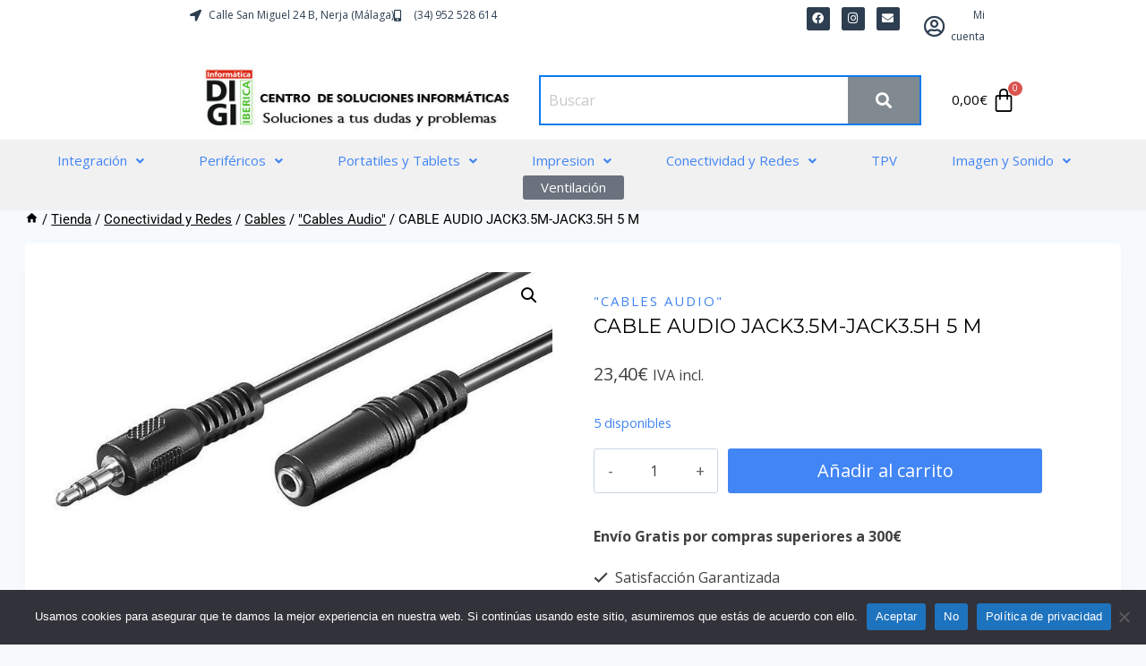

--- FILE ---
content_type: text/html; charset=UTF-8
request_url: https://tienda.digiiberica.com/producto/cable-audio-jack3-5m-jack3-5h-5-m/
body_size: 34004
content:
<!doctype html>
<html lang="es" class="no-js" itemtype="https://schema.org/IndividualProduct" itemscope>
<head>
	<meta charset="UTF-8">
	<meta name="viewport" content="width=device-width, initial-scale=1, minimum-scale=1">
	<title>CABLE AUDIO JACK3.5M-JACK3.5H 5 M</title>
<meta name='robots' content='max-image-preview:large' />
<link rel="alternate" type="application/rss+xml" title=" &raquo; Feed" href="https://tienda.digiiberica.com/feed/" />
<link rel="alternate" type="application/rss+xml" title=" &raquo; Feed de los comentarios" href="https://tienda.digiiberica.com/comments/feed/" />
			<script>document.documentElement.classList.remove( 'no-js' );</script>
			<link rel="alternate" title="oEmbed (JSON)" type="application/json+oembed" href="https://tienda.digiiberica.com/wp-json/oembed/1.0/embed?url=https%3A%2F%2Ftienda.digiiberica.com%2Fproducto%2Fcable-audio-jack3-5m-jack3-5h-5-m%2F" />
<link rel="alternate" title="oEmbed (XML)" type="text/xml+oembed" href="https://tienda.digiiberica.com/wp-json/oembed/1.0/embed?url=https%3A%2F%2Ftienda.digiiberica.com%2Fproducto%2Fcable-audio-jack3-5m-jack3-5h-5-m%2F&#038;format=xml" />
<style id='wp-img-auto-sizes-contain-inline-css'>
img:is([sizes=auto i],[sizes^="auto," i]){contain-intrinsic-size:3000px 1500px}
/*# sourceURL=wp-img-auto-sizes-contain-inline-css */
</style>
<link rel='stylesheet' id='hfe-widgets-style-css' href='https://tienda.digiiberica.com/wp-content/plugins/header-footer-elementor/inc/widgets-css/frontend.css?ver=2.8.1' media='all' />
<link rel='stylesheet' id='hfe-woo-product-grid-css' href='https://tienda.digiiberica.com/wp-content/plugins/header-footer-elementor/inc/widgets-css/woo-products.css?ver=2.8.1' media='all' />
<style id='wp-emoji-styles-inline-css'>

	img.wp-smiley, img.emoji {
		display: inline !important;
		border: none !important;
		box-shadow: none !important;
		height: 1em !important;
		width: 1em !important;
		margin: 0 0.07em !important;
		vertical-align: -0.1em !important;
		background: none !important;
		padding: 0 !important;
	}
/*# sourceURL=wp-emoji-styles-inline-css */
</style>
<link rel='stylesheet' id='wp-block-library-css' href='https://tienda.digiiberica.com/wp-includes/css/dist/block-library/style.min.css?ver=6.9' media='all' />
<style id='classic-theme-styles-inline-css'>
/*! This file is auto-generated */
.wp-block-button__link{color:#fff;background-color:#32373c;border-radius:9999px;box-shadow:none;text-decoration:none;padding:calc(.667em + 2px) calc(1.333em + 2px);font-size:1.125em}.wp-block-file__button{background:#32373c;color:#fff;text-decoration:none}
/*# sourceURL=/wp-includes/css/classic-themes.min.css */
</style>
<link rel='stylesheet' id='yith-wcan-shortcodes-css' href='https://tienda.digiiberica.com/wp-content/plugins/yith-woocommerce-ajax-navigation/assets/css/shortcodes.css?ver=5.16.0' media='all' />
<style id='yith-wcan-shortcodes-inline-css'>
:root{
	--yith-wcan-filters_colors_titles: #434343;
	--yith-wcan-filters_colors_background: #FFFFFF;
	--yith-wcan-filters_colors_accent: #A7144C;
	--yith-wcan-filters_colors_accent_r: 167;
	--yith-wcan-filters_colors_accent_g: 20;
	--yith-wcan-filters_colors_accent_b: 76;
	--yith-wcan-color_swatches_border_radius: 100%;
	--yith-wcan-color_swatches_size: 30px;
	--yith-wcan-labels_style_background: #FFFFFF;
	--yith-wcan-labels_style_background_hover: #A7144C;
	--yith-wcan-labels_style_background_active: #A7144C;
	--yith-wcan-labels_style_text: #434343;
	--yith-wcan-labels_style_text_hover: #FFFFFF;
	--yith-wcan-labels_style_text_active: #FFFFFF;
	--yith-wcan-anchors_style_text: #434343;
	--yith-wcan-anchors_style_text_hover: #A7144C;
	--yith-wcan-anchors_style_text_active: #A7144C;
}
/*# sourceURL=yith-wcan-shortcodes-inline-css */
</style>
<style id='global-styles-inline-css'>
:root{--wp--preset--aspect-ratio--square: 1;--wp--preset--aspect-ratio--4-3: 4/3;--wp--preset--aspect-ratio--3-4: 3/4;--wp--preset--aspect-ratio--3-2: 3/2;--wp--preset--aspect-ratio--2-3: 2/3;--wp--preset--aspect-ratio--16-9: 16/9;--wp--preset--aspect-ratio--9-16: 9/16;--wp--preset--color--black: #000000;--wp--preset--color--cyan-bluish-gray: #abb8c3;--wp--preset--color--white: #ffffff;--wp--preset--color--pale-pink: #f78da7;--wp--preset--color--vivid-red: #cf2e2e;--wp--preset--color--luminous-vivid-orange: #ff6900;--wp--preset--color--luminous-vivid-amber: #fcb900;--wp--preset--color--light-green-cyan: #7bdcb5;--wp--preset--color--vivid-green-cyan: #00d084;--wp--preset--color--pale-cyan-blue: #8ed1fc;--wp--preset--color--vivid-cyan-blue: #0693e3;--wp--preset--color--vivid-purple: #9b51e0;--wp--preset--color--theme-palette-1: var(--global-palette1);--wp--preset--color--theme-palette-2: var(--global-palette2);--wp--preset--color--theme-palette-3: var(--global-palette3);--wp--preset--color--theme-palette-4: var(--global-palette4);--wp--preset--color--theme-palette-5: var(--global-palette5);--wp--preset--color--theme-palette-6: var(--global-palette6);--wp--preset--color--theme-palette-7: var(--global-palette7);--wp--preset--color--theme-palette-8: var(--global-palette8);--wp--preset--color--theme-palette-9: var(--global-palette9);--wp--preset--color--theme-palette-10: var(--global-palette10);--wp--preset--color--theme-palette-11: var(--global-palette11);--wp--preset--color--theme-palette-12: var(--global-palette12);--wp--preset--color--theme-palette-13: var(--global-palette13);--wp--preset--color--theme-palette-14: var(--global-palette14);--wp--preset--color--theme-palette-15: var(--global-palette15);--wp--preset--gradient--vivid-cyan-blue-to-vivid-purple: linear-gradient(135deg,rgb(6,147,227) 0%,rgb(155,81,224) 100%);--wp--preset--gradient--light-green-cyan-to-vivid-green-cyan: linear-gradient(135deg,rgb(122,220,180) 0%,rgb(0,208,130) 100%);--wp--preset--gradient--luminous-vivid-amber-to-luminous-vivid-orange: linear-gradient(135deg,rgb(252,185,0) 0%,rgb(255,105,0) 100%);--wp--preset--gradient--luminous-vivid-orange-to-vivid-red: linear-gradient(135deg,rgb(255,105,0) 0%,rgb(207,46,46) 100%);--wp--preset--gradient--very-light-gray-to-cyan-bluish-gray: linear-gradient(135deg,rgb(238,238,238) 0%,rgb(169,184,195) 100%);--wp--preset--gradient--cool-to-warm-spectrum: linear-gradient(135deg,rgb(74,234,220) 0%,rgb(151,120,209) 20%,rgb(207,42,186) 40%,rgb(238,44,130) 60%,rgb(251,105,98) 80%,rgb(254,248,76) 100%);--wp--preset--gradient--blush-light-purple: linear-gradient(135deg,rgb(255,206,236) 0%,rgb(152,150,240) 100%);--wp--preset--gradient--blush-bordeaux: linear-gradient(135deg,rgb(254,205,165) 0%,rgb(254,45,45) 50%,rgb(107,0,62) 100%);--wp--preset--gradient--luminous-dusk: linear-gradient(135deg,rgb(255,203,112) 0%,rgb(199,81,192) 50%,rgb(65,88,208) 100%);--wp--preset--gradient--pale-ocean: linear-gradient(135deg,rgb(255,245,203) 0%,rgb(182,227,212) 50%,rgb(51,167,181) 100%);--wp--preset--gradient--electric-grass: linear-gradient(135deg,rgb(202,248,128) 0%,rgb(113,206,126) 100%);--wp--preset--gradient--midnight: linear-gradient(135deg,rgb(2,3,129) 0%,rgb(40,116,252) 100%);--wp--preset--font-size--small: var(--global-font-size-small);--wp--preset--font-size--medium: var(--global-font-size-medium);--wp--preset--font-size--large: var(--global-font-size-large);--wp--preset--font-size--x-large: 42px;--wp--preset--font-size--larger: var(--global-font-size-larger);--wp--preset--font-size--xxlarge: var(--global-font-size-xxlarge);--wp--preset--spacing--20: 0.44rem;--wp--preset--spacing--30: 0.67rem;--wp--preset--spacing--40: 1rem;--wp--preset--spacing--50: 1.5rem;--wp--preset--spacing--60: 2.25rem;--wp--preset--spacing--70: 3.38rem;--wp--preset--spacing--80: 5.06rem;--wp--preset--shadow--natural: 6px 6px 9px rgba(0, 0, 0, 0.2);--wp--preset--shadow--deep: 12px 12px 50px rgba(0, 0, 0, 0.4);--wp--preset--shadow--sharp: 6px 6px 0px rgba(0, 0, 0, 0.2);--wp--preset--shadow--outlined: 6px 6px 0px -3px rgb(255, 255, 255), 6px 6px rgb(0, 0, 0);--wp--preset--shadow--crisp: 6px 6px 0px rgb(0, 0, 0);}:where(.is-layout-flex){gap: 0.5em;}:where(.is-layout-grid){gap: 0.5em;}body .is-layout-flex{display: flex;}.is-layout-flex{flex-wrap: wrap;align-items: center;}.is-layout-flex > :is(*, div){margin: 0;}body .is-layout-grid{display: grid;}.is-layout-grid > :is(*, div){margin: 0;}:where(.wp-block-columns.is-layout-flex){gap: 2em;}:where(.wp-block-columns.is-layout-grid){gap: 2em;}:where(.wp-block-post-template.is-layout-flex){gap: 1.25em;}:where(.wp-block-post-template.is-layout-grid){gap: 1.25em;}.has-black-color{color: var(--wp--preset--color--black) !important;}.has-cyan-bluish-gray-color{color: var(--wp--preset--color--cyan-bluish-gray) !important;}.has-white-color{color: var(--wp--preset--color--white) !important;}.has-pale-pink-color{color: var(--wp--preset--color--pale-pink) !important;}.has-vivid-red-color{color: var(--wp--preset--color--vivid-red) !important;}.has-luminous-vivid-orange-color{color: var(--wp--preset--color--luminous-vivid-orange) !important;}.has-luminous-vivid-amber-color{color: var(--wp--preset--color--luminous-vivid-amber) !important;}.has-light-green-cyan-color{color: var(--wp--preset--color--light-green-cyan) !important;}.has-vivid-green-cyan-color{color: var(--wp--preset--color--vivid-green-cyan) !important;}.has-pale-cyan-blue-color{color: var(--wp--preset--color--pale-cyan-blue) !important;}.has-vivid-cyan-blue-color{color: var(--wp--preset--color--vivid-cyan-blue) !important;}.has-vivid-purple-color{color: var(--wp--preset--color--vivid-purple) !important;}.has-black-background-color{background-color: var(--wp--preset--color--black) !important;}.has-cyan-bluish-gray-background-color{background-color: var(--wp--preset--color--cyan-bluish-gray) !important;}.has-white-background-color{background-color: var(--wp--preset--color--white) !important;}.has-pale-pink-background-color{background-color: var(--wp--preset--color--pale-pink) !important;}.has-vivid-red-background-color{background-color: var(--wp--preset--color--vivid-red) !important;}.has-luminous-vivid-orange-background-color{background-color: var(--wp--preset--color--luminous-vivid-orange) !important;}.has-luminous-vivid-amber-background-color{background-color: var(--wp--preset--color--luminous-vivid-amber) !important;}.has-light-green-cyan-background-color{background-color: var(--wp--preset--color--light-green-cyan) !important;}.has-vivid-green-cyan-background-color{background-color: var(--wp--preset--color--vivid-green-cyan) !important;}.has-pale-cyan-blue-background-color{background-color: var(--wp--preset--color--pale-cyan-blue) !important;}.has-vivid-cyan-blue-background-color{background-color: var(--wp--preset--color--vivid-cyan-blue) !important;}.has-vivid-purple-background-color{background-color: var(--wp--preset--color--vivid-purple) !important;}.has-black-border-color{border-color: var(--wp--preset--color--black) !important;}.has-cyan-bluish-gray-border-color{border-color: var(--wp--preset--color--cyan-bluish-gray) !important;}.has-white-border-color{border-color: var(--wp--preset--color--white) !important;}.has-pale-pink-border-color{border-color: var(--wp--preset--color--pale-pink) !important;}.has-vivid-red-border-color{border-color: var(--wp--preset--color--vivid-red) !important;}.has-luminous-vivid-orange-border-color{border-color: var(--wp--preset--color--luminous-vivid-orange) !important;}.has-luminous-vivid-amber-border-color{border-color: var(--wp--preset--color--luminous-vivid-amber) !important;}.has-light-green-cyan-border-color{border-color: var(--wp--preset--color--light-green-cyan) !important;}.has-vivid-green-cyan-border-color{border-color: var(--wp--preset--color--vivid-green-cyan) !important;}.has-pale-cyan-blue-border-color{border-color: var(--wp--preset--color--pale-cyan-blue) !important;}.has-vivid-cyan-blue-border-color{border-color: var(--wp--preset--color--vivid-cyan-blue) !important;}.has-vivid-purple-border-color{border-color: var(--wp--preset--color--vivid-purple) !important;}.has-vivid-cyan-blue-to-vivid-purple-gradient-background{background: var(--wp--preset--gradient--vivid-cyan-blue-to-vivid-purple) !important;}.has-light-green-cyan-to-vivid-green-cyan-gradient-background{background: var(--wp--preset--gradient--light-green-cyan-to-vivid-green-cyan) !important;}.has-luminous-vivid-amber-to-luminous-vivid-orange-gradient-background{background: var(--wp--preset--gradient--luminous-vivid-amber-to-luminous-vivid-orange) !important;}.has-luminous-vivid-orange-to-vivid-red-gradient-background{background: var(--wp--preset--gradient--luminous-vivid-orange-to-vivid-red) !important;}.has-very-light-gray-to-cyan-bluish-gray-gradient-background{background: var(--wp--preset--gradient--very-light-gray-to-cyan-bluish-gray) !important;}.has-cool-to-warm-spectrum-gradient-background{background: var(--wp--preset--gradient--cool-to-warm-spectrum) !important;}.has-blush-light-purple-gradient-background{background: var(--wp--preset--gradient--blush-light-purple) !important;}.has-blush-bordeaux-gradient-background{background: var(--wp--preset--gradient--blush-bordeaux) !important;}.has-luminous-dusk-gradient-background{background: var(--wp--preset--gradient--luminous-dusk) !important;}.has-pale-ocean-gradient-background{background: var(--wp--preset--gradient--pale-ocean) !important;}.has-electric-grass-gradient-background{background: var(--wp--preset--gradient--electric-grass) !important;}.has-midnight-gradient-background{background: var(--wp--preset--gradient--midnight) !important;}.has-small-font-size{font-size: var(--wp--preset--font-size--small) !important;}.has-medium-font-size{font-size: var(--wp--preset--font-size--medium) !important;}.has-large-font-size{font-size: var(--wp--preset--font-size--large) !important;}.has-x-large-font-size{font-size: var(--wp--preset--font-size--x-large) !important;}
:where(.wp-block-post-template.is-layout-flex){gap: 1.25em;}:where(.wp-block-post-template.is-layout-grid){gap: 1.25em;}
:where(.wp-block-term-template.is-layout-flex){gap: 1.25em;}:where(.wp-block-term-template.is-layout-grid){gap: 1.25em;}
:where(.wp-block-columns.is-layout-flex){gap: 2em;}:where(.wp-block-columns.is-layout-grid){gap: 2em;}
:root :where(.wp-block-pullquote){font-size: 1.5em;line-height: 1.6;}
/*# sourceURL=global-styles-inline-css */
</style>
<link rel='stylesheet' id='cookie-notice-front-css' href='https://tienda.digiiberica.com/wp-content/plugins/cookie-notice/css/front.min.css?ver=2.5.11' media='all' />
<link rel='stylesheet' id='photoswipe-css' href='https://tienda.digiiberica.com/wp-content/plugins/woocommerce/assets/css/photoswipe/photoswipe.min.css?ver=10.4.3' media='all' />
<link rel='stylesheet' id='photoswipe-default-skin-css' href='https://tienda.digiiberica.com/wp-content/plugins/woocommerce/assets/css/photoswipe/default-skin/default-skin.min.css?ver=10.4.3' media='all' />
<style id='woocommerce-inline-inline-css'>
.woocommerce form .form-row .required { visibility: visible; }
/*# sourceURL=woocommerce-inline-inline-css */
</style>
<link rel='stylesheet' id='hfe-style-css' href='https://tienda.digiiberica.com/wp-content/plugins/header-footer-elementor/assets/css/header-footer-elementor.css?ver=2.8.1' media='all' />
<link rel='stylesheet' id='elementor-icons-css' href='https://tienda.digiiberica.com/wp-content/plugins/elementor/assets/lib/eicons/css/elementor-icons.min.css?ver=5.45.0' media='all' />
<link rel='stylesheet' id='elementor-frontend-css' href='https://tienda.digiiberica.com/wp-content/plugins/elementor/assets/css/frontend.min.css?ver=3.34.1' media='all' />
<link rel='stylesheet' id='elementor-post-7650-css' href='https://tienda.digiiberica.com/wp-content/uploads/elementor/css/post-7650.css?ver=1768578613' media='all' />
<link rel='stylesheet' id='elementor-post-63359-css' href='https://tienda.digiiberica.com/wp-content/uploads/elementor/css/post-63359.css?ver=1768578613' media='all' />
<link rel='stylesheet' id='kadence-global-css' href='https://tienda.digiiberica.com/wp-content/themes/kadence/assets/css/global.min.css?ver=1.4.3' media='all' />
<style id='kadence-global-inline-css'>
/* Kadence Base CSS */
:root{--global-palette1:#4285f4;--global-palette2:#185abc;--global-palette3:#000000;--global-palette4:#2d3e50;--global-palette5:#414141;--global-palette6:#656565;--global-palette7:#f2eee2;--global-palette8:#f7fafc;--global-palette9:#ffffff;--global-palette10:oklch(from var(--global-palette1) calc(l + 0.10 * (1 - l)) calc(c * 1.00) calc(h + 180) / 100%);--global-palette11:#13612e;--global-palette12:#1159af;--global-palette13:#b82105;--global-palette14:#f7630c;--global-palette15:#f5a524;--global-palette9rgb:255, 255, 255;--global-palette-highlight:var(--global-palette1);--global-palette-highlight-alt:var(--global-palette2);--global-palette-highlight-alt2:var(--global-palette9);--global-palette-btn-bg:var(--global-palette1);--global-palette-btn-bg-hover:#032b69;--global-palette-btn:var(--global-palette9);--global-palette-btn-hover:var(--global-palette9);--global-palette-btn-sec-bg:var(--global-palette7);--global-palette-btn-sec-bg-hover:var(--global-palette2);--global-palette-btn-sec:var(--global-palette3);--global-palette-btn-sec-hover:var(--global-palette9);--global-body-font-family:'Open Sans', var(--global-fallback-font);--global-heading-font-family:Montserrat, var(--global-fallback-font);--global-primary-nav-font-family:inherit;--global-fallback-font:sans-serif;--global-display-fallback-font:sans-serif;--global-content-width:1520px;--global-content-wide-width:calc(1520px + 230px);--global-content-narrow-width:842px;--global-content-edge-padding:1.77rem;--global-content-boxed-padding:2rem;--global-calc-content-width:calc(1520px - var(--global-content-edge-padding) - var(--global-content-edge-padding) );--wp--style--global--content-size:var(--global-calc-content-width);}.wp-site-blocks{--global-vw:calc( 100vw - ( 0.5 * var(--scrollbar-offset)));}:root body.kadence-elementor-colors{--e-global-color-kadence1:var(--global-palette1);--e-global-color-kadence2:var(--global-palette2);--e-global-color-kadence3:var(--global-palette3);--e-global-color-kadence4:var(--global-palette4);--e-global-color-kadence5:var(--global-palette5);--e-global-color-kadence6:var(--global-palette6);--e-global-color-kadence7:var(--global-palette7);--e-global-color-kadence8:var(--global-palette8);--e-global-color-kadence9:var(--global-palette9);--e-global-color-kadence10:var(--global-palette10);--e-global-color-kadence11:var(--global-palette11);--e-global-color-kadence12:var(--global-palette12);--e-global-color-kadence13:var(--global-palette13);--e-global-color-kadence14:var(--global-palette14);--e-global-color-kadence15:var(--global-palette15);}body{background:var(--global-palette8);}body, input, select, optgroup, textarea{font-style:normal;font-weight:normal;font-size:16px;line-height:2;font-family:var(--global-body-font-family);color:var(--global-palette5);}.content-bg, body.content-style-unboxed .site{background:var(--global-palette9);}@media all and (max-width: 767px){body{font-size:16px;}}h1,h2,h3,h4,h5,h6{font-family:var(--global-heading-font-family);}h1{font-style:normal;font-weight:800;font-size:41px;line-height:1.2;color:var(--global-palette3);}h2{font-style:normal;font-weight:700;font-size:28px;line-height:1.2;color:var(--global-palette3);}h3{font-style:normal;font-weight:700;font-size:28px;line-height:1.2;color:var(--global-palette3);}h4{font-style:normal;font-weight:700;font-size:24px;color:var(--global-palette5);}h5{font-style:normal;font-weight:700;font-size:16px;line-height:1.5;color:var(--global-palette5);}h6{font-style:normal;font-weight:normal;font-size:12px;line-height:1.5;color:var(--global-palette5);}.entry-hero h1{font-style:normal;font-weight:800;font-size:60px;text-transform:none;}.entry-hero .kadence-breadcrumbs, .entry-hero .search-form{font-style:normal;}@media all and (max-width: 1024px){h1{font-size:33px;}.wp-site-blocks .entry-hero h1{font-size:50px;}}@media all and (max-width: 767px){h1{font-size:19px;line-height:1.2;}.wp-site-blocks .entry-hero h1{font-size:40px;}}.entry-hero .kadence-breadcrumbs{max-width:1520px;}.site-container, .site-header-row-layout-contained, .site-footer-row-layout-contained, .entry-hero-layout-contained, .comments-area, .alignfull > .wp-block-cover__inner-container, .alignwide > .wp-block-cover__inner-container{max-width:var(--global-content-width);}.content-width-narrow .content-container.site-container, .content-width-narrow .hero-container.site-container{max-width:var(--global-content-narrow-width);}@media all and (min-width: 1750px){.wp-site-blocks .content-container  .alignwide{margin-left:-115px;margin-right:-115px;width:unset;max-width:unset;}}@media all and (min-width: 1102px){.content-width-narrow .wp-site-blocks .content-container .alignwide{margin-left:-130px;margin-right:-130px;width:unset;max-width:unset;}}.content-style-boxed .wp-site-blocks .entry-content .alignwide{margin-left:calc( -1 * var( --global-content-boxed-padding ) );margin-right:calc( -1 * var( --global-content-boxed-padding ) );}.content-area{margin-top:0.84rem;margin-bottom:0.84rem;}@media all and (max-width: 1024px){.content-area{margin-top:3rem;margin-bottom:3rem;}}@media all and (max-width: 767px){.content-area{margin-top:2rem;margin-bottom:2rem;}}@media all and (max-width: 1024px){:root{--global-content-boxed-padding:2rem;}}@media all and (max-width: 767px){:root{--global-content-boxed-padding:1.5rem;}}.entry-content-wrap{padding:2rem;}@media all and (max-width: 1024px){.entry-content-wrap{padding:2rem;}}@media all and (max-width: 767px){.entry-content-wrap{padding:1.5rem;}}.entry.single-entry{box-shadow:0px 15px 15px -10px rgba(0,0,0,0.05);}.entry.loop-entry{box-shadow:0px 15px 15px -10px rgba(0,0,0,0.05);}.loop-entry .entry-content-wrap{padding:2rem;}@media all and (max-width: 1024px){.loop-entry .entry-content-wrap{padding:2rem;}}@media all and (max-width: 767px){.loop-entry .entry-content-wrap{padding:1.5rem;}}.has-sidebar:not(.has-left-sidebar) .content-container{grid-template-columns:1fr 22%;}.has-sidebar.has-left-sidebar .content-container{grid-template-columns:22% 1fr;}button, .button, .wp-block-button__link, input[type="button"], input[type="reset"], input[type="submit"], .fl-button, .elementor-button-wrapper .elementor-button, .wc-block-components-checkout-place-order-button, .wc-block-cart__submit{font-style:normal;box-shadow:0px 0px 0px -7px rgba(0,0,0,0);}button:hover, button:focus, button:active, .button:hover, .button:focus, .button:active, .wp-block-button__link:hover, .wp-block-button__link:focus, .wp-block-button__link:active, input[type="button"]:hover, input[type="button"]:focus, input[type="button"]:active, input[type="reset"]:hover, input[type="reset"]:focus, input[type="reset"]:active, input[type="submit"]:hover, input[type="submit"]:focus, input[type="submit"]:active, .elementor-button-wrapper .elementor-button:hover, .elementor-button-wrapper .elementor-button:focus, .elementor-button-wrapper .elementor-button:active, .wc-block-cart__submit:hover{box-shadow:0px 15px 25px -7px rgba(0,0,0,0.1);}.kb-button.kb-btn-global-outline.kb-btn-global-inherit{padding-top:calc(px - 2px);padding-right:calc(px - 2px);padding-bottom:calc(px - 2px);padding-left:calc(px - 2px);}@media all and (max-width: 767px){button, .button, .wp-block-button__link, input[type="button"], input[type="reset"], input[type="submit"], .fl-button, .elementor-button-wrapper .elementor-button, .wc-block-components-checkout-place-order-button, .wc-block-cart__submit{font-size:14px;}}button.button-style-secondary, .button.button-style-secondary, .wp-block-button__link.button-style-secondary, input[type="button"].button-style-secondary, input[type="reset"].button-style-secondary, input[type="submit"].button-style-secondary, .fl-button.button-style-secondary, .elementor-button-wrapper .elementor-button.button-style-secondary, .wc-block-components-checkout-place-order-button.button-style-secondary, .wc-block-cart__submit.button-style-secondary{font-style:normal;}@media all and (min-width: 1025px){.transparent-header .entry-hero .entry-hero-container-inner{padding-top:calc(0px + 90px + 59px);}}@media all and (max-width: 1024px){.mobile-transparent-header .entry-hero .entry-hero-container-inner{padding-top:calc(0px + 90px);}}@media all and (max-width: 767px){.mobile-transparent-header .entry-hero .entry-hero-container-inner{padding-top:calc(10px + 90px);}}#kt-scroll-up-reader, #kt-scroll-up{border:6px solid currentColor;border-radius:66px 66px 66px 66px;background:var(--global-palette2);border-color:var(--global-palette6);bottom:30px;font-size:1.87em;padding:411 411 411 411;}#kt-scroll-up-reader.scroll-up-side-right, #kt-scroll-up.scroll-up-side-right{right:275px;}#kt-scroll-up-reader.scroll-up-side-left, #kt-scroll-up.scroll-up-side-left{left:275px;}
/* Kadence Header CSS */
@media all and (max-width: 1024px){.mobile-transparent-header #masthead{position:absolute;left:0px;right:0px;z-index:100;}.kadence-scrollbar-fixer.mobile-transparent-header #masthead{right:var(--scrollbar-offset,0);}.mobile-transparent-header #masthead, .mobile-transparent-header .site-top-header-wrap .site-header-row-container-inner, .mobile-transparent-header .site-main-header-wrap .site-header-row-container-inner, .mobile-transparent-header .site-bottom-header-wrap .site-header-row-container-inner{background:transparent;}.site-header-row-tablet-layout-fullwidth, .site-header-row-tablet-layout-standard{padding:0px;}}@media all and (min-width: 1025px){.transparent-header #masthead{position:absolute;left:0px;right:0px;z-index:100;}.transparent-header.kadence-scrollbar-fixer #masthead{right:var(--scrollbar-offset,0);}.transparent-header #masthead, .transparent-header .site-top-header-wrap .site-header-row-container-inner, .transparent-header .site-main-header-wrap .site-header-row-container-inner, .transparent-header .site-bottom-header-wrap .site-header-row-container-inner{background:transparent;}}.site-branding a.brand img{max-width:500px;}.site-branding a.brand img.svg-logo-image{width:500px;}@media all and (max-width: 1024px){.site-branding a.brand img{max-width:50px;}.site-branding a.brand img.svg-logo-image{width:50px;}}@media all and (max-width: 767px){.site-branding a.brand img{max-width:10px;}.site-branding a.brand img.svg-logo-image{width:10px;}}.site-branding{padding:0px 0px 0px 0px;}@media all and (max-width: 767px){.site-branding{padding:26px 26px 26px 26px;}}.site-branding .site-title{font-style:normal;font-weight:600;font-size:25px;color:var(--global-palette2);}.site-branding .site-title:hover{color:var(--global-palette2);}body.home .site-branding .site-title{color:var(--global-palette2);}@media all and (max-width: 1024px){.site-branding .site-title{font-size:20px;}}@media all and (max-width: 767px){.site-branding .site-title{font-size:18px;}}#masthead, #masthead .kadence-sticky-header.item-is-fixed:not(.item-at-start):not(.site-header-row-container):not(.site-main-header-wrap), #masthead .kadence-sticky-header.item-is-fixed:not(.item-at-start) > .site-header-row-container-inner{background:var(--global-palette9);}@media all and (max-width: 1024px){#masthead, #masthead .kadence-sticky-header.item-is-fixed:not(.item-at-start):not(.site-header-row-container):not(.site-main-header-wrap), #masthead .kadence-sticky-header.item-is-fixed:not(.item-at-start) > .site-header-row-container-inner{background:var(--global-palette9);}}.site-main-header-wrap .site-header-row-container-inner{border-bottom:1px solid rgba(45,62,80,0.25);}.site-main-header-inner-wrap{min-height:90px;}.site-main-header-wrap .site-header-row-container-inner>.site-container{padding:0px 100px 20px 30px;}.site-top-header-wrap .site-header-row-container-inner{background:var(--global-palette9);}.site-top-header-inner-wrap{min-height:0px;}@media all and (max-width: 767px){.site-top-header-inner-wrap{min-height:10px;}}.site-top-header-wrap .site-header-row-container-inner>.site-container{padding:2px 20px 2px 5px;}@media all and (max-width: 767px){.site-top-header-wrap .site-header-row-container-inner>.site-container{padding:71 71 71 71;}}.site-bottom-header-wrap .site-header-row-container-inner{border-top:0px solid transparent;border-bottom:0px solid transparent;}.site-bottom-header-inner-wrap{min-height:59px;}.site-bottom-header-wrap .site-header-row-container-inner>.site-container{padding:2px 2px 2px 2px;}.header-navigation[class*="header-navigation-style-underline"] .header-menu-container.primary-menu-container>ul>li>a:after{width:calc( 100% - 20px);}.main-navigation .primary-menu-container > ul > li.menu-item > a{padding-left:calc(20px / 2);padding-right:calc(20px / 2);padding-top:0.01em;padding-bottom:0.01em;color:var(--global-palette5);}.main-navigation .primary-menu-container > ul > li.menu-item .dropdown-nav-special-toggle{right:calc(20px / 2);}.main-navigation .primary-menu-container > ul li.menu-item > a{font-style:normal;font-weight:600;}.main-navigation .primary-menu-container > ul > li.menu-item > a:hover{color:var(--global-palette1);}.main-navigation .primary-menu-container > ul > li.menu-item.current-menu-item > a{color:var(--global-palette2);}.header-navigation[class*="header-navigation-style-underline"] .header-menu-container.secondary-menu-container>ul>li>a:after{width:calc( 100% - 0.58em);}.secondary-navigation .secondary-menu-container > ul > li.menu-item > a{padding-left:calc(0.58em / 2);padding-right:calc(0.58em / 2);padding-top:0px;padding-bottom:0px;color:var(--global-palette2);}.secondary-navigation .primary-menu-container > ul > li.menu-item .dropdown-nav-special-toggle{right:calc(0.58em / 2);}.secondary-navigation .secondary-menu-container > ul li.menu-item > a{font-style:normal;font-size:14px;}.secondary-navigation .secondary-menu-container > ul > li.menu-item > a:hover{color:var(--global-palette3);}.header-navigation[class*="header-navigation-style-underline"] .header-menu-container.secondary-menu-container>ul>li.current-menu-ancestor>a:after{transform:scale(1, 1) translate(50%, 0);}.secondary-navigation .secondary-menu-container > ul > li.menu-item.current-menu-item > a, .secondary-navigation .secondary-menu-container > ul > li.menu-item.current-menu-ancestor > a{color:var(--global-palette3);}.header-navigation .header-menu-container ul ul.sub-menu, .header-navigation .header-menu-container ul ul.submenu{background:var(--global-palette8);box-shadow:0px 20px 20px -15px rgba(0,0,0,0.35);}.header-navigation .header-menu-container ul ul li.menu-item, .header-menu-container ul.menu > li.kadence-menu-mega-enabled > ul > li.menu-item > a{border-bottom:1px solid var(--global-palette8);border-radius:0px 0px 0px 0px;}.header-navigation .header-menu-container ul ul li.menu-item > a{width:200px;padding-top:0.6em;padding-bottom:0.6em;color:var(--global-palette5);font-style:normal;font-weight:600;font-size:16px;}.header-navigation .header-menu-container ul ul li.menu-item > a:hover{color:var(--global-palette1);background:var(--global-palette9);border-radius:0px 0px 0px 0px;}.header-navigation .header-menu-container ul ul li.menu-item.current-menu-item > a{color:var(--global-palette2);background:var(--global-palette8);border-radius:0px 0px 0px 0px;}.mobile-toggle-open-container .menu-toggle-open, .mobile-toggle-open-container .menu-toggle-open:focus{color:var(--global-palette5);padding:0.4em 0.6em 0.4em 0.6em;font-size:14px;}.mobile-toggle-open-container .menu-toggle-open.menu-toggle-style-bordered{border:1px solid currentColor;}.mobile-toggle-open-container .menu-toggle-open .menu-toggle-icon{font-size:20px;}.mobile-toggle-open-container .menu-toggle-open:hover, .mobile-toggle-open-container .menu-toggle-open:focus-visible{color:var(--global-palette-highlight);}.mobile-navigation ul li{font-style:normal;font-size:18px;line-height:1;}.mobile-navigation ul li a{padding-top:1em;padding-bottom:1em;}.mobile-navigation ul li > a, .mobile-navigation ul li.menu-item-has-children > .drawer-nav-drop-wrap{color:var(--global-palette3);}.mobile-navigation ul li.current-menu-item > a, .mobile-navigation ul li.current-menu-item.menu-item-has-children > .drawer-nav-drop-wrap{color:var(--global-palette-highlight);}.mobile-navigation ul li.menu-item-has-children .drawer-nav-drop-wrap, .mobile-navigation ul li:not(.menu-item-has-children) a{border-bottom:1px solid rgba(101,101,101,0.2);}.mobile-navigation:not(.drawer-navigation-parent-toggle-true) ul li.menu-item-has-children .drawer-nav-drop-wrap button{border-left:1px solid rgba(101,101,101,0.2);}#mobile-drawer .drawer-inner, #mobile-drawer.popup-drawer-layout-fullwidth.popup-drawer-animation-slice .pop-portion-bg, #mobile-drawer.popup-drawer-layout-fullwidth.popup-drawer-animation-slice.pop-animated.show-drawer .drawer-inner{background:var(--global-palette7);}#mobile-drawer .drawer-header .drawer-toggle{padding:0.6em 0.15em 0.6em 0.15em;font-size:24px;}#mobile-drawer .drawer-header .drawer-toggle, #mobile-drawer .drawer-header .drawer-toggle:focus{color:var(--global-palette1);}.header-html{font-style:normal;font-size:13px;color:var(--global-palette2);margin:0px 0px 0px 50px;}.site-header-item .header-cart-wrap .header-cart-inner-wrap .header-cart-button{color:var(--global-palette2);}.site-header-item .header-cart-wrap .header-cart-inner-wrap .header-cart-button:hover{color:var(--global-palette4);}.header-cart-wrap .header-cart-button .kadence-svg-iconset{font-size:28px;}.header-mobile-cart-wrap .header-cart-inner-wrap .header-cart-button{background:var(--global-palette9);color:var(--global-palette2);padding:0em 0em 0em 0em;}.header-mobile-cart-wrap .header-cart-button .header-cart-total{background:var(--global-palette7);color:var(--global-palette3);}.header-mobile-cart-wrap .header-cart-button .kadence-svg-iconset{font-size:1.65em;}.header-social-wrap{margin:0px 30px 0px 100px;}.header-social-wrap .header-social-inner-wrap{font-size:0.93em;gap:0.74em;}.header-social-wrap .header-social-inner-wrap .social-button{color:var(--global-palette2);border:2px none transparent;border-radius:3px;}.header-social-wrap .header-social-inner-wrap .social-button:hover{color:var(--global-palette4);}.header-social-wrap .social-button .social-label{font-style:normal;font-size:14px;}.search-toggle-open-container .search-toggle-open{color:var(--global-palette5);padding:5px 200px 5px 200px;margin:0px 0px 0px 0px;font-style:normal;font-size:14px;}.search-toggle-open-container .search-toggle-open.search-toggle-style-bordered{border:0.93px solid currentColor;}.search-toggle-open-container .search-toggle-open .search-toggle-icon{font-size:17px;}@media all and (max-width: 1024px){.search-toggle-open-container .search-toggle-open .search-toggle-icon{font-size:10em;}}@media all and (max-width: 767px){.search-toggle-open-container .search-toggle-open .search-toggle-icon{font-size:9px;}}.search-toggle-open-container .search-toggle-open:hover, .search-toggle-open-container .search-toggle-open:focus{color:var(--global-palette-highlight);}#search-drawer .drawer-inner .drawer-content form input.search-field, #search-drawer .drawer-inner .drawer-content form .kadence-search-icon-wrap, #search-drawer .drawer-header{color:var(--global-palette9);}#search-drawer .drawer-inner .drawer-content form input.search-field:focus, #search-drawer .drawer-inner .drawer-content form input.search-submit:hover ~ .kadence-search-icon-wrap, #search-drawer .drawer-inner .drawer-content form button[type="submit"]:hover ~ .kadence-search-icon-wrap{color:var(--global-palette7);}#search-drawer .drawer-inner{background:rgba(0,0,0,0.9);}
/* Kadence Footer CSS */
#colophon{background:var(--global-palette4);}.site-middle-footer-wrap .site-footer-row-container-inner{background:var(--global-palette4);font-style:normal;color:var(--global-palette9);border-top:0px none transparent;}.site-footer .site-middle-footer-wrap a:where(:not(.button):not(.wp-block-button__link):not(.wp-element-button)){color:var(--global-palette9);}.site-middle-footer-inner-wrap{min-height:10px;padding-top:9px;padding-bottom:0px;grid-column-gap:0px;grid-row-gap:0px;}.site-middle-footer-inner-wrap .widget{margin-bottom:0px;}.site-middle-footer-inner-wrap .site-footer-section:not(:last-child):after{right:calc(-0px / 2);}.site-top-footer-wrap .site-footer-row-container-inner{background:var(--global-palette4);font-style:normal;font-weight:400;font-size:15px;color:var(--global-palette9);border-top:0px none transparent;}.site-footer .site-top-footer-wrap a:not(.button):not(.wp-block-button__link):not(.wp-element-button){color:var(--global-palette9);}.site-footer .site-top-footer-wrap a:not(.button):not(.wp-block-button__link):not(.wp-element-button):hover{color:var(--global-palette9);}.site-top-footer-inner-wrap{min-height:75px;padding-top:20px;padding-bottom:0px;grid-column-gap:75px;grid-row-gap:75px;}.site-top-footer-inner-wrap .widget{margin-bottom:0px;}.site-top-footer-inner-wrap .widget-area .widget-title{font-style:normal;color:var(--global-palette9);}.site-top-footer-inner-wrap .site-footer-section:not(:last-child):after{border-right:1px none var(--global-palette9);right:calc(-75px / 2);}@media all and (max-width: 767px){.site-top-footer-inner-wrap{padding-top:60px;}}.site-bottom-footer-wrap .site-footer-row-container-inner{background:var(--global-palette4);font-style:normal;font-size:12px;color:rgba(255,255,255,0.5);border-top:1px solid rgba(237,242,247,0.15);}.site-footer .site-bottom-footer-wrap a:where(:not(.button):not(.wp-block-button__link):not(.wp-element-button)){color:var(--global-palette9);}.site-footer .site-bottom-footer-wrap a:where(:not(.button):not(.wp-block-button__link):not(.wp-element-button)):hover{color:var(--global-palette1);}.site-bottom-footer-inner-wrap{min-height:10px;padding-top:0px;padding-bottom:0px;grid-column-gap:0px;}.site-bottom-footer-inner-wrap .widget{margin-bottom:23px;}.site-bottom-footer-inner-wrap .widget-area .widget-title{font-style:normal;color:var(--global-palette9);}.site-bottom-footer-inner-wrap .site-footer-section:not(:last-child):after{right:calc(-0px / 2);}.footer-social-wrap{margin:0px 0px 0px 29px;}.footer-social-wrap .footer-social-inner-wrap{font-size:1.45em;gap:0.5em;}.site-footer .site-footer-wrap .site-footer-section .footer-social-wrap .footer-social-inner-wrap .social-button{color:var(--global-palette7);background:rgba(101,101,101,0);border:1px solid currentColor;border-color:rgba(237,242,247,0.25);border-radius:3px;}.site-footer .site-footer-wrap .site-footer-section .footer-social-wrap .footer-social-inner-wrap .social-button:hover{color:var(--global-palette8);background:var(--global-palette1);}.footer-social-wrap .social-button .social-label{font-style:normal;font-size:15px;}#colophon .footer-html{margin:1em 0em 1em 0em;}
/* Kadence Woo CSS */
.woocommerce table.shop_table td.product-quantity{min-width:130px;}.entry-hero.product-hero-section .entry-header{min-height:200px;}.product-title .kadence-breadcrumbs{font-style:normal;font-weight:regular;font-size:15px;line-height:1.65;font-family:-apple-system,BlinkMacSystemFont,"Segoe UI",Roboto,Oxygen-Sans,Ubuntu,Cantarell,"Helvetica Neue",sans-serif, "Apple Color Emoji", "Segoe UI Emoji", "Segoe UI Symbol";color:var(--global-palette3);}.product-title .kadence-breadcrumbs a:hover{color:var(--global-palette2);}.product-title .single-category{font-weight:700;font-size:32px;line-height:1.5;color:var(--global-palette3);}.wp-site-blocks .product-hero-section .extra-title{font-weight:700;font-size:32px;line-height:1.5;}.woocommerce div.product .product_title{font-style:normal;font-weight:300;font-size:22px;color:var(--global-palette3);}@media all and (max-width: 1024px){.woocommerce div.product .product_title{font-size:19px;}}@media all and (max-width: 767px){.woocommerce div.product .product_title{font-size:16px;}}.woocommerce div.product .product-single-category{font-style:normal;font-size:15px;}@media all and (max-width: 767px){.woocommerce ul.products:not(.products-list-view), .wp-site-blocks .wc-block-grid:not(.has-2-columns):not(.has-1-columns) .wc-block-grid__products{grid-template-columns:repeat(2, minmax(0, 1fr));column-gap:0.5rem;grid-row-gap:0.5rem;}}.entry-hero.product-archive-hero-section .entry-header{min-height:10px;}.wp-site-blocks .product-archive-title h1{font-style:normal;color:var(--global-palette3);}.product-archive-title .kadence-breadcrumbs{color:var(--global-palette4);}.product-archive-title .kadence-breadcrumbs a:hover{color:var(--global-palette5);}.woocommerce ul.products li.product h3, .woocommerce ul.products li.product .product-details .woocommerce-loop-product__title, .woocommerce ul.products li.product .product-details .woocommerce-loop-category__title, .wc-block-grid__products .wc-block-grid__product .wc-block-grid__product-title{font-style:normal;font-weight:400;font-size:18px;font-family:-apple-system,BlinkMacSystemFont,"Segoe UI",Roboto,Oxygen-Sans,Ubuntu,Cantarell,"Helvetica Neue",sans-serif, "Apple Color Emoji", "Segoe UI Emoji", "Segoe UI Symbol";text-transform:none;}@media all and (max-width: 1024px){.woocommerce ul.products li.product h3, .woocommerce ul.products li.product .product-details .woocommerce-loop-product__title, .woocommerce ul.products li.product .product-details .woocommerce-loop-category__title, .wc-block-grid__products .wc-block-grid__product .wc-block-grid__product-title{font-size:18px;}}@media all and (max-width: 767px){.woocommerce ul.products li.product h3, .woocommerce ul.products li.product .product-details .woocommerce-loop-product__title, .woocommerce ul.products li.product .product-details .woocommerce-loop-category__title, .wc-block-grid__products .wc-block-grid__product .wc-block-grid__product-title{font-size:14px;}}.woocommerce ul.products li.product .product-details .price, .wc-block-grid__products .wc-block-grid__product .wc-block-grid__product-price{font-style:normal;font-weight:600;font-size:16px;}.woocommerce ul.products.woo-archive-btn-button .product-action-wrap .button:not(.kb-button), .woocommerce ul.products li.woo-archive-btn-button .button:not(.kb-button), .wc-block-grid__product.woo-archive-btn-button .product-details .wc-block-grid__product-add-to-cart .wp-block-button__link{border:2px none transparent;box-shadow:0px 0px 0px 0px rgba(0,0,0,0.0);}.woocommerce ul.products.woo-archive-btn-button .product-action-wrap .button:not(.kb-button):hover, .woocommerce ul.products li.woo-archive-btn-button .button:not(.kb-button):hover, .wc-block-grid__product.woo-archive-btn-button .product-details .wc-block-grid__product-add-to-cart .wp-block-button__link:hover{box-shadow:0px 0px 0px 0px rgba(0,0,0,0);}
/*# sourceURL=kadence-global-inline-css */
</style>
<link rel='stylesheet' id='kadence-header-css' href='https://tienda.digiiberica.com/wp-content/themes/kadence/assets/css/header.min.css?ver=1.4.3' media='all' />
<link rel='stylesheet' id='kadence-content-css' href='https://tienda.digiiberica.com/wp-content/themes/kadence/assets/css/content.min.css?ver=1.4.3' media='all' />
<link rel='stylesheet' id='kadence-related-posts-css' href='https://tienda.digiiberica.com/wp-content/themes/kadence/assets/css/related-posts.min.css?ver=1.4.3' media='all' />
<link rel='stylesheet' id='kad-splide-css' href='https://tienda.digiiberica.com/wp-content/themes/kadence/assets/css/kadence-splide.min.css?ver=1.4.3' media='all' />
<link rel='stylesheet' id='kadence-woocommerce-css' href='https://tienda.digiiberica.com/wp-content/themes/kadence/assets/css/woocommerce.min.css?ver=1.4.3' media='all' />
<link rel='stylesheet' id='kadence-footer-css' href='https://tienda.digiiberica.com/wp-content/themes/kadence/assets/css/footer.min.css?ver=1.4.3' media='all' />
<link rel='stylesheet' id='hfe-elementor-icons-css' href='https://tienda.digiiberica.com/wp-content/plugins/elementor/assets/lib/eicons/css/elementor-icons.min.css?ver=5.34.0' media='all' />
<link rel='stylesheet' id='hfe-icons-list-css' href='https://tienda.digiiberica.com/wp-content/plugins/elementor/assets/css/widget-icon-list.min.css?ver=3.24.3' media='all' />
<link rel='stylesheet' id='hfe-social-icons-css' href='https://tienda.digiiberica.com/wp-content/plugins/elementor/assets/css/widget-social-icons.min.css?ver=3.24.0' media='all' />
<link rel='stylesheet' id='hfe-social-share-icons-brands-css' href='https://tienda.digiiberica.com/wp-content/plugins/elementor/assets/lib/font-awesome/css/brands.css?ver=5.15.3' media='all' />
<link rel='stylesheet' id='hfe-social-share-icons-fontawesome-css' href='https://tienda.digiiberica.com/wp-content/plugins/elementor/assets/lib/font-awesome/css/fontawesome.css?ver=5.15.3' media='all' />
<link rel='stylesheet' id='hfe-nav-menu-icons-css' href='https://tienda.digiiberica.com/wp-content/plugins/elementor/assets/lib/font-awesome/css/solid.css?ver=5.15.3' media='all' />
<link rel='stylesheet' id='elementor-gf-local-roboto-css' href='https://tienda.digiiberica.com/wp-content/uploads/elementor/google-fonts/css/roboto.css?ver=1742226636' media='all' />
<link rel='stylesheet' id='elementor-gf-local-robotoslab-css' href='https://tienda.digiiberica.com/wp-content/uploads/elementor/google-fonts/css/robotoslab.css?ver=1742226644' media='all' />
<link rel='stylesheet' id='elementor-gf-local-acme-css' href='https://tienda.digiiberica.com/wp-content/uploads/elementor/google-fonts/css/acme.css?ver=1742226644' media='all' />
<link rel='stylesheet' id='elementor-icons-shared-0-css' href='https://tienda.digiiberica.com/wp-content/plugins/elementor/assets/lib/font-awesome/css/fontawesome.min.css?ver=5.15.3' media='all' />
<link rel='stylesheet' id='elementor-icons-fa-solid-css' href='https://tienda.digiiberica.com/wp-content/plugins/elementor/assets/lib/font-awesome/css/solid.min.css?ver=5.15.3' media='all' />
<link rel='stylesheet' id='elementor-icons-fa-brands-css' href='https://tienda.digiiberica.com/wp-content/plugins/elementor/assets/lib/font-awesome/css/brands.min.css?ver=5.15.3' media='all' />
<link rel='stylesheet' id='elementor-icons-fa-regular-css' href='https://tienda.digiiberica.com/wp-content/plugins/elementor/assets/lib/font-awesome/css/regular.min.css?ver=5.15.3' media='all' />
<script src="https://tienda.digiiberica.com/wp-includes/js/jquery/jquery.min.js?ver=3.7.1" id="jquery-core-js"></script>
<script src="https://tienda.digiiberica.com/wp-includes/js/jquery/jquery-migrate.min.js?ver=3.4.1" id="jquery-migrate-js"></script>
<script id="jquery-js-after">
!function($){"use strict";$(document).ready(function(){$(this).scrollTop()>100&&$(".hfe-scroll-to-top-wrap").removeClass("hfe-scroll-to-top-hide"),$(window).scroll(function(){$(this).scrollTop()<100?$(".hfe-scroll-to-top-wrap").fadeOut(300):$(".hfe-scroll-to-top-wrap").fadeIn(300)}),$(".hfe-scroll-to-top-wrap").on("click",function(){$("html, body").animate({scrollTop:0},300);return!1})})}(jQuery);
!function($){'use strict';$(document).ready(function(){var bar=$('.hfe-reading-progress-bar');if(!bar.length)return;$(window).on('scroll',function(){var s=$(window).scrollTop(),d=$(document).height()-$(window).height(),p=d? s/d*100:0;bar.css('width',p+'%')});});}(jQuery);
//# sourceURL=jquery-js-after
</script>
<script id="cookie-notice-front-js-before">
var cnArgs = {"ajaxUrl":"https:\/\/tienda.digiiberica.com\/wp-admin\/admin-ajax.php","nonce":"82cfe54392","hideEffect":"fade","position":"bottom","onScroll":false,"onScrollOffset":100,"onClick":false,"cookieName":"cookie_notice_accepted","cookieTime":2592000,"cookieTimeRejected":2592000,"globalCookie":false,"redirection":false,"cache":false,"revokeCookies":true,"revokeCookiesOpt":"manual"};

//# sourceURL=cookie-notice-front-js-before
</script>
<script src="https://tienda.digiiberica.com/wp-content/plugins/cookie-notice/js/front.min.js?ver=2.5.11" id="cookie-notice-front-js"></script>
<script src="https://tienda.digiiberica.com/wp-content/plugins/woocommerce/assets/js/jquery-blockui/jquery.blockUI.min.js?ver=2.7.0-wc.10.4.3" id="wc-jquery-blockui-js" defer data-wp-strategy="defer"></script>
<script id="wc-add-to-cart-js-extra">
var wc_add_to_cart_params = {"ajax_url":"/wp-admin/admin-ajax.php","wc_ajax_url":"/?wc-ajax=%%endpoint%%","i18n_view_cart":"Ver carrito","cart_url":"https://tienda.digiiberica.com/cart/","is_cart":"","cart_redirect_after_add":"no"};
//# sourceURL=wc-add-to-cart-js-extra
</script>
<script src="https://tienda.digiiberica.com/wp-content/plugins/woocommerce/assets/js/frontend/add-to-cart.min.js?ver=10.4.3" id="wc-add-to-cart-js" defer data-wp-strategy="defer"></script>
<script src="https://tienda.digiiberica.com/wp-content/plugins/woocommerce/assets/js/zoom/jquery.zoom.min.js?ver=1.7.21-wc.10.4.3" id="wc-zoom-js" defer data-wp-strategy="defer"></script>
<script src="https://tienda.digiiberica.com/wp-content/plugins/woocommerce/assets/js/flexslider/jquery.flexslider.min.js?ver=2.7.2-wc.10.4.3" id="wc-flexslider-js" defer data-wp-strategy="defer"></script>
<script src="https://tienda.digiiberica.com/wp-content/plugins/woocommerce/assets/js/photoswipe/photoswipe.min.js?ver=4.1.1-wc.10.4.3" id="wc-photoswipe-js" defer data-wp-strategy="defer"></script>
<script src="https://tienda.digiiberica.com/wp-content/plugins/woocommerce/assets/js/photoswipe/photoswipe-ui-default.min.js?ver=4.1.1-wc.10.4.3" id="wc-photoswipe-ui-default-js" defer data-wp-strategy="defer"></script>
<script id="wc-single-product-js-extra">
var wc_single_product_params = {"i18n_required_rating_text":"Por favor elige una puntuaci\u00f3n","i18n_rating_options":["1 de 5 estrellas","2 de 5 estrellas","3 de 5 estrellas","4 de 5 estrellas","5 de 5 estrellas"],"i18n_product_gallery_trigger_text":"Ver galer\u00eda de im\u00e1genes a pantalla completa","review_rating_required":"yes","flexslider":{"rtl":false,"animation":"slide","smoothHeight":true,"directionNav":false,"controlNav":"thumbnails","slideshow":false,"animationSpeed":500,"animationLoop":false,"allowOneSlide":false},"zoom_enabled":"1","zoom_options":[],"photoswipe_enabled":"1","photoswipe_options":{"shareEl":false,"closeOnScroll":false,"history":false,"hideAnimationDuration":0,"showAnimationDuration":0},"flexslider_enabled":"1"};
//# sourceURL=wc-single-product-js-extra
</script>
<script src="https://tienda.digiiberica.com/wp-content/plugins/woocommerce/assets/js/frontend/single-product.min.js?ver=10.4.3" id="wc-single-product-js" defer data-wp-strategy="defer"></script>
<script src="https://tienda.digiiberica.com/wp-content/plugins/woocommerce/assets/js/js-cookie/js.cookie.min.js?ver=2.1.4-wc.10.4.3" id="wc-js-cookie-js" defer data-wp-strategy="defer"></script>
<script id="woocommerce-js-extra">
var woocommerce_params = {"ajax_url":"/wp-admin/admin-ajax.php","wc_ajax_url":"/?wc-ajax=%%endpoint%%","i18n_password_show":"Mostrar contrase\u00f1a","i18n_password_hide":"Ocultar contrase\u00f1a"};
//# sourceURL=woocommerce-js-extra
</script>
<script src="https://tienda.digiiberica.com/wp-content/plugins/woocommerce/assets/js/frontend/woocommerce.min.js?ver=10.4.3" id="woocommerce-js" defer data-wp-strategy="defer"></script>
<link rel="https://api.w.org/" href="https://tienda.digiiberica.com/wp-json/" /><link rel="alternate" title="JSON" type="application/json" href="https://tienda.digiiberica.com/wp-json/wp/v2/product/80675" /><link rel="EditURI" type="application/rsd+xml" title="RSD" href="https://tienda.digiiberica.com/xmlrpc.php?rsd" />
<meta name="generator" content="WordPress 6.9" />
<meta name="generator" content="WooCommerce 10.4.3" />
<link rel="canonical" href="https://tienda.digiiberica.com/producto/cable-audio-jack3-5m-jack3-5h-5-m/" />
<link rel='shortlink' href='https://tienda.digiiberica.com/?p=80675' />
	<noscript><style>.woocommerce-product-gallery{ opacity: 1 !important; }</style></noscript>
	<meta name="generator" content="Elementor 3.34.1; features: additional_custom_breakpoints; settings: css_print_method-external, google_font-enabled, font_display-auto">
			<style>
				.e-con.e-parent:nth-of-type(n+4):not(.e-lazyloaded):not(.e-no-lazyload),
				.e-con.e-parent:nth-of-type(n+4):not(.e-lazyloaded):not(.e-no-lazyload) * {
					background-image: none !important;
				}
				@media screen and (max-height: 1024px) {
					.e-con.e-parent:nth-of-type(n+3):not(.e-lazyloaded):not(.e-no-lazyload),
					.e-con.e-parent:nth-of-type(n+3):not(.e-lazyloaded):not(.e-no-lazyload) * {
						background-image: none !important;
					}
				}
				@media screen and (max-height: 640px) {
					.e-con.e-parent:nth-of-type(n+2):not(.e-lazyloaded):not(.e-no-lazyload),
					.e-con.e-parent:nth-of-type(n+2):not(.e-lazyloaded):not(.e-no-lazyload) * {
						background-image: none !important;
					}
				}
			</style>
			<link rel='stylesheet' id='kadence-fonts-gfonts-css' href='https://fonts.googleapis.com/css?family=Open%20Sans:regular,700,800,600,300%7CMontserrat:800,700,regular&#038;display=swap' media='all' />
<link rel="icon" href="https://tienda.digiiberica.com/wp-content/uploads/2022/09/cropped-logotipo-DIGIIBERICA-1-32x32.jpg" sizes="32x32" />
<link rel="icon" href="https://tienda.digiiberica.com/wp-content/uploads/2022/09/cropped-logotipo-DIGIIBERICA-1-192x192.jpg" sizes="192x192" />
<link rel="apple-touch-icon" href="https://tienda.digiiberica.com/wp-content/uploads/2022/09/cropped-logotipo-DIGIIBERICA-1-180x180.jpg" />
<meta name="msapplication-TileImage" content="https://tienda.digiiberica.com/wp-content/uploads/2022/09/cropped-logotipo-DIGIIBERICA-1-270x270.jpg" />
</head>

<body class="wp-singular product-template-default single single-product postid-80675 wp-custom-logo wp-embed-responsive wp-theme-kadence theme-kadence cookies-not-set woocommerce woocommerce-page woocommerce-no-js ehf-header ehf-template-kadence ehf-stylesheet-kadence yith-wcan-free footer-on-bottom hide-focus-outline link-style-standard content-title-style-normal content-width-normal content-style-boxed content-vertical-padding-show non-transparent-header mobile-non-transparent-header kadence-elementor-colors product-tab-style-normal product-variation-style-horizontal kadence-cart-button-medium-large elementor-default elementor-kit-7650">
<div id="wrapper" class="site wp-site-blocks">
			<a class="skip-link screen-reader-text scroll-ignore" href="#main">Saltar al contenido</a>
				<header id="masthead" itemscope="itemscope" itemtype="https://schema.org/WPHeader">
			<p class="main-title bhf-hidden" itemprop="headline"><a href="https://tienda.digiiberica.com" title="" rel="home"></a></p>
					<div data-elementor-type="wp-post" data-elementor-id="63359" class="elementor elementor-63359">
						<section class="elementor-section elementor-top-section elementor-element elementor-element-6b34206 elementor-section-full_width elementor-hidden-mobile elementor-section-height-default elementor-section-height-default" data-id="6b34206" data-element_type="section">
						<div class="elementor-container elementor-column-gap-default">
					<div class="elementor-column elementor-col-33 elementor-top-column elementor-element elementor-element-cd15d5e" data-id="cd15d5e" data-element_type="column">
			<div class="elementor-widget-wrap">
							</div>
		</div>
				<div class="elementor-column elementor-col-33 elementor-top-column elementor-element elementor-element-ac503d2" data-id="ac503d2" data-element_type="column">
			<div class="elementor-widget-wrap elementor-element-populated">
						<section class="elementor-section elementor-inner-section elementor-element elementor-element-e4d084f elementor-section-full_width elementor-section-height-default elementor-section-height-default" data-id="e4d084f" data-element_type="section">
						<div class="elementor-container elementor-column-gap-default">
					<div class="elementor-column elementor-col-33 elementor-inner-column elementor-element elementor-element-fefc169" data-id="fefc169" data-element_type="column">
			<div class="elementor-widget-wrap elementor-element-populated">
						<div class="elementor-element elementor-element-94f24d8 elementor-icon-list--layout-inline elementor-align-start elementor-list-item-link-inline elementor-widget elementor-widget-icon-list" data-id="94f24d8" data-element_type="widget" data-widget_type="icon-list.default">
				<div class="elementor-widget-container">
							<ul class="elementor-icon-list-items elementor-inline-items">
							<li class="elementor-icon-list-item elementor-inline-item">
											<a href="https://goo.gl/maps/T7JzjqYqoqaBJkZu7">

												<span class="elementor-icon-list-icon">
							<i aria-hidden="true" class="fas fa-location-arrow"></i>						</span>
										<span class="elementor-icon-list-text">Calle San Miguel 24 B, Nerja (Málaga)</span>
											</a>
									</li>
								<li class="elementor-icon-list-item elementor-inline-item">
											<a href="tel:0034952528614">

												<span class="elementor-icon-list-icon">
							<i aria-hidden="true" class="fas fa-mobile-alt"></i>						</span>
										<span class="elementor-icon-list-text">(34) 952 528 614</span>
											</a>
									</li>
						</ul>
						</div>
				</div>
					</div>
		</div>
				<div class="elementor-column elementor-col-33 elementor-inner-column elementor-element elementor-element-6210975" data-id="6210975" data-element_type="column">
			<div class="elementor-widget-wrap elementor-element-populated">
						<div class="elementor-element elementor-element-93d1eb8 e-grid-align-right elementor-shape-rounded elementor-grid-0 elementor-widget elementor-widget-social-icons" data-id="93d1eb8" data-element_type="widget" data-widget_type="social-icons.default">
				<div class="elementor-widget-container">
							<div class="elementor-social-icons-wrapper elementor-grid" role="list">
							<span class="elementor-grid-item" role="listitem">
					<a class="elementor-icon elementor-social-icon elementor-social-icon-facebook elementor-repeater-item-46c0c75" href="https://www.facebook.com/informaticadigiiberica" target="_blank">
						<span class="elementor-screen-only">Facebook</span>
						<i aria-hidden="true" class="fab fa-facebook"></i>					</a>
				</span>
							<span class="elementor-grid-item" role="listitem">
					<a class="elementor-icon elementor-social-icon elementor-social-icon-instagram elementor-repeater-item-86aa463" target="_blank">
						<span class="elementor-screen-only">Instagram</span>
						<i aria-hidden="true" class="fab fa-instagram"></i>					</a>
				</span>
							<span class="elementor-grid-item" role="listitem">
					<a class="elementor-icon elementor-social-icon elementor-social-icon-envelope elementor-repeater-item-9fc0b38" href="mailto:info@digiiberica.com" target="_blank">
						<span class="elementor-screen-only">Envelope</span>
						<i aria-hidden="true" class="fas fa-envelope"></i>					</a>
				</span>
					</div>
						</div>
				</div>
					</div>
		</div>
				<div class="elementor-column elementor-col-33 elementor-inner-column elementor-element elementor-element-5c1001b" data-id="5c1001b" data-element_type="column">
			<div class="elementor-widget-wrap elementor-element-populated">
						<div class="elementor-element elementor-element-3a821b6 elementor-widget__width-initial elementor-align-end elementor-icon-list--layout-traditional elementor-list-item-link-full_width elementor-widget elementor-widget-icon-list" data-id="3a821b6" data-element_type="widget" data-widget_type="icon-list.default">
				<div class="elementor-widget-container">
							<ul class="elementor-icon-list-items">
							<li class="elementor-icon-list-item">
											<a href="https://tienda.digiiberica.com/my-account/">

												<span class="elementor-icon-list-icon">
							<i aria-hidden="true" class="far fa-user-circle"></i>						</span>
										<span class="elementor-icon-list-text">Mi cuenta</span>
											</a>
									</li>
						</ul>
						</div>
				</div>
					</div>
		</div>
					</div>
		</section>
				<section class="elementor-section elementor-inner-section elementor-element elementor-element-80773c7 elementor-section-full_width elementor-section-height-default elementor-section-height-default" data-id="80773c7" data-element_type="section">
						<div class="elementor-container elementor-column-gap-default">
					<div class="elementor-column elementor-col-33 elementor-inner-column elementor-element elementor-element-8d9f61e" data-id="8d9f61e" data-element_type="column">
			<div class="elementor-widget-wrap elementor-element-populated">
						<div class="elementor-element elementor-element-75934d9 elementor-widget elementor-widget-site-logo" data-id="75934d9" data-element_type="widget" data-settings="{&quot;align&quot;:&quot;center&quot;,&quot;width&quot;:{&quot;unit&quot;:&quot;%&quot;,&quot;size&quot;:&quot;&quot;,&quot;sizes&quot;:[]},&quot;width_tablet&quot;:{&quot;unit&quot;:&quot;%&quot;,&quot;size&quot;:&quot;&quot;,&quot;sizes&quot;:[]},&quot;width_mobile&quot;:{&quot;unit&quot;:&quot;%&quot;,&quot;size&quot;:&quot;&quot;,&quot;sizes&quot;:[]},&quot;space&quot;:{&quot;unit&quot;:&quot;%&quot;,&quot;size&quot;:&quot;&quot;,&quot;sizes&quot;:[]},&quot;space_tablet&quot;:{&quot;unit&quot;:&quot;%&quot;,&quot;size&quot;:&quot;&quot;,&quot;sizes&quot;:[]},&quot;space_mobile&quot;:{&quot;unit&quot;:&quot;%&quot;,&quot;size&quot;:&quot;&quot;,&quot;sizes&quot;:[]},&quot;image_border_radius&quot;:{&quot;unit&quot;:&quot;px&quot;,&quot;top&quot;:&quot;&quot;,&quot;right&quot;:&quot;&quot;,&quot;bottom&quot;:&quot;&quot;,&quot;left&quot;:&quot;&quot;,&quot;isLinked&quot;:true},&quot;image_border_radius_tablet&quot;:{&quot;unit&quot;:&quot;px&quot;,&quot;top&quot;:&quot;&quot;,&quot;right&quot;:&quot;&quot;,&quot;bottom&quot;:&quot;&quot;,&quot;left&quot;:&quot;&quot;,&quot;isLinked&quot;:true},&quot;image_border_radius_mobile&quot;:{&quot;unit&quot;:&quot;px&quot;,&quot;top&quot;:&quot;&quot;,&quot;right&quot;:&quot;&quot;,&quot;bottom&quot;:&quot;&quot;,&quot;left&quot;:&quot;&quot;,&quot;isLinked&quot;:true},&quot;caption_padding&quot;:{&quot;unit&quot;:&quot;px&quot;,&quot;top&quot;:&quot;&quot;,&quot;right&quot;:&quot;&quot;,&quot;bottom&quot;:&quot;&quot;,&quot;left&quot;:&quot;&quot;,&quot;isLinked&quot;:true},&quot;caption_padding_tablet&quot;:{&quot;unit&quot;:&quot;px&quot;,&quot;top&quot;:&quot;&quot;,&quot;right&quot;:&quot;&quot;,&quot;bottom&quot;:&quot;&quot;,&quot;left&quot;:&quot;&quot;,&quot;isLinked&quot;:true},&quot;caption_padding_mobile&quot;:{&quot;unit&quot;:&quot;px&quot;,&quot;top&quot;:&quot;&quot;,&quot;right&quot;:&quot;&quot;,&quot;bottom&quot;:&quot;&quot;,&quot;left&quot;:&quot;&quot;,&quot;isLinked&quot;:true},&quot;caption_space&quot;:{&quot;unit&quot;:&quot;px&quot;,&quot;size&quot;:0,&quot;sizes&quot;:[]},&quot;caption_space_tablet&quot;:{&quot;unit&quot;:&quot;px&quot;,&quot;size&quot;:&quot;&quot;,&quot;sizes&quot;:[]},&quot;caption_space_mobile&quot;:{&quot;unit&quot;:&quot;px&quot;,&quot;size&quot;:&quot;&quot;,&quot;sizes&quot;:[]}}" data-widget_type="site-logo.default">
				<div class="elementor-widget-container">
							<div class="hfe-site-logo">
													<a data-elementor-open-lightbox=""  class='elementor-clickable' href="https://tienda.digiiberica.com">
							<div class="hfe-site-logo-set">           
				<div class="hfe-site-logo-container">
									<img class="hfe-site-logo-img elementor-animation-"  src="https://tienda.digiiberica.com/wp-content/uploads/2023/07/cropped-logo-largo2.jpg" alt="default-logo"/>
				</div>
			</div>
							</a>
						</div>  
							</div>
				</div>
					</div>
		</div>
				<div class="elementor-column elementor-col-33 elementor-inner-column elementor-element elementor-element-b7a5c7f" data-id="b7a5c7f" data-element_type="column">
			<div class="elementor-widget-wrap elementor-element-populated">
						<div class="elementor-element elementor-element-636d1dd hfe-search-layout-icon_text elementor-widget__width-initial elementor-widget elementor-widget-hfe-search-button" data-id="636d1dd" data-element_type="widget" data-settings="{&quot;size&quot;:{&quot;unit&quot;:&quot;px&quot;,&quot;size&quot;:45,&quot;sizes&quot;:[]},&quot;icon_size&quot;:{&quot;unit&quot;:&quot;px&quot;,&quot;size&quot;:18,&quot;sizes&quot;:[]},&quot;button_width&quot;:{&quot;unit&quot;:&quot;px&quot;,&quot;size&quot;:100,&quot;sizes&quot;:[]},&quot;close_icon_size&quot;:{&quot;unit&quot;:&quot;px&quot;,&quot;size&quot;:18,&quot;sizes&quot;:[]},&quot;size_tablet&quot;:{&quot;unit&quot;:&quot;px&quot;,&quot;size&quot;:&quot;&quot;,&quot;sizes&quot;:[]},&quot;size_mobile&quot;:{&quot;unit&quot;:&quot;px&quot;,&quot;size&quot;:&quot;&quot;,&quot;sizes&quot;:[]},&quot;icon_size_tablet&quot;:{&quot;unit&quot;:&quot;px&quot;,&quot;size&quot;:&quot;&quot;,&quot;sizes&quot;:[]},&quot;icon_size_mobile&quot;:{&quot;unit&quot;:&quot;px&quot;,&quot;size&quot;:&quot;&quot;,&quot;sizes&quot;:[]},&quot;button_width_tablet&quot;:{&quot;unit&quot;:&quot;px&quot;,&quot;size&quot;:&quot;&quot;,&quot;sizes&quot;:[]},&quot;button_width_mobile&quot;:{&quot;unit&quot;:&quot;px&quot;,&quot;size&quot;:&quot;&quot;,&quot;sizes&quot;:[]},&quot;close_icon_size_tablet&quot;:{&quot;unit&quot;:&quot;px&quot;,&quot;size&quot;:&quot;&quot;,&quot;sizes&quot;:[]},&quot;close_icon_size_mobile&quot;:{&quot;unit&quot;:&quot;px&quot;,&quot;size&quot;:&quot;&quot;,&quot;sizes&quot;:[]}}" data-widget_type="hfe-search-button.default">
				<div class="elementor-widget-container">
							<form class="hfe-search-button-wrapper" role="search" action="https://tienda.digiiberica.com/" method="get">

						<div class="hfe-search-form__container" role="tablist">
									<input placeholder="Buscar" class="hfe-search-form__input" type="search" name="s" title="Buscar" value="">
					<button id="clear-with-button" type="reset">
						<i class="fas fa-times" aria-hidden="true"></i>
					</button>
					<button class="hfe-search-submit" type="submit">
						<i class="fas fa-search" aria-hidden="true"></i>
					</button>
							</div>
				</form>
						</div>
				</div>
					</div>
		</div>
				<div class="elementor-column elementor-col-33 elementor-inner-column elementor-element elementor-element-ace40bd" data-id="ace40bd" data-element_type="column">
			<div class="elementor-widget-wrap elementor-element-populated">
						<div class="elementor-element elementor-element-523f9ab toggle-icon--bag-medium hfe-menu-cart--items-indicator-bubble hfe-menu-cart--show-subtotal-yes elementor-widget elementor-widget-hfe-cart" data-id="523f9ab" data-element_type="widget" data-settings="{&quot;toggle_button_padding&quot;:{&quot;unit&quot;:&quot;px&quot;,&quot;top&quot;:&quot;&quot;,&quot;right&quot;:&quot;&quot;,&quot;bottom&quot;:&quot;&quot;,&quot;left&quot;:&quot;&quot;,&quot;isLinked&quot;:true},&quot;toggle_button_padding_tablet&quot;:{&quot;unit&quot;:&quot;px&quot;,&quot;top&quot;:&quot;&quot;,&quot;right&quot;:&quot;&quot;,&quot;bottom&quot;:&quot;&quot;,&quot;left&quot;:&quot;&quot;,&quot;isLinked&quot;:true},&quot;toggle_button_padding_mobile&quot;:{&quot;unit&quot;:&quot;px&quot;,&quot;top&quot;:&quot;&quot;,&quot;right&quot;:&quot;&quot;,&quot;bottom&quot;:&quot;&quot;,&quot;left&quot;:&quot;&quot;,&quot;isLinked&quot;:true}}" data-widget_type="hfe-cart.default">
				<div class="elementor-widget-container">
					
		<div class="hfe-masthead-custom-menu-items woocommerce-custom-menu-item">
			<div id="hfe-site-header-cart" class="hfe-site-header-cart hfe-menu-cart-with-border">
				<div class="hfe-site-header-cart-li current-menu-item">
									<div class="hfe-menu-cart__toggle hfe-button-wrapper elementor-widget-button">
						<a id="hfe-menu-cart__toggle_button" href="https://tienda.digiiberica.com/cart/" class="elementor-button hfe-cart-container" aria-label="Carrito">
															<span class="elementor-button-text hfe-subtotal">
									<span class="woocommerce-Price-amount amount">0,00<span class="woocommerce-Price-currencySymbol">&euro;</span></span>								</span>
														<span class="elementor-button-icon" data-counter="0">
								<i class="eicon" aria-hidden="true"></i>
							</span>
						</a>	
					</div>
				            
				</div>
			</div>
		</div> 
						</div>
				</div>
					</div>
		</div>
					</div>
		</section>
					</div>
		</div>
				<div class="elementor-column elementor-col-33 elementor-top-column elementor-element elementor-element-8c83e2f" data-id="8c83e2f" data-element_type="column">
			<div class="elementor-widget-wrap">
							</div>
		</div>
					</div>
		</section>
				<section class="elementor-section elementor-top-section elementor-element elementor-element-d400e31 elementor-section-full_width elementor-section-stretched elementor-hidden-tablet elementor-hidden-mobile elementor-section-height-default elementor-section-height-default" data-id="d400e31" data-element_type="section" data-settings="{&quot;stretch_section&quot;:&quot;section-stretched&quot;,&quot;background_background&quot;:&quot;classic&quot;}">
						<div class="elementor-container elementor-column-gap-default">
					<div class="elementor-column elementor-col-100 elementor-top-column elementor-element elementor-element-833b898" data-id="833b898" data-element_type="column">
			<div class="elementor-widget-wrap elementor-element-populated">
						<div class="elementor-element elementor-element-0fbd532 hfe-nav-menu__align-center hfe-submenu-animation-slide_up hfe-submenu-icon-arrow hfe-link-redirect-child hfe-nav-menu__breakpoint-tablet elementor-widget elementor-widget-navigation-menu" data-id="0fbd532" data-element_type="widget" data-settings="{&quot;padding_horizontal_menu_item&quot;:{&quot;unit&quot;:&quot;px&quot;,&quot;size&quot;:20,&quot;sizes&quot;:[]},&quot;padding_vertical_menu_item&quot;:{&quot;unit&quot;:&quot;px&quot;,&quot;size&quot;:6,&quot;sizes&quot;:[]},&quot;menu_space_between&quot;:{&quot;unit&quot;:&quot;px&quot;,&quot;size&quot;:21,&quot;sizes&quot;:[]},&quot;menu_row_space&quot;:{&quot;unit&quot;:&quot;px&quot;,&quot;size&quot;:0,&quot;sizes&quot;:[]},&quot;width_dropdown_item&quot;:{&quot;unit&quot;:&quot;px&quot;,&quot;size&quot;:59,&quot;sizes&quot;:[]},&quot;padding_vertical_dropdown_item&quot;:{&quot;unit&quot;:&quot;px&quot;,&quot;size&quot;:7,&quot;sizes&quot;:[]},&quot;padding_horizontal_menu_item_tablet&quot;:{&quot;unit&quot;:&quot;px&quot;,&quot;size&quot;:&quot;&quot;,&quot;sizes&quot;:[]},&quot;padding_horizontal_menu_item_mobile&quot;:{&quot;unit&quot;:&quot;px&quot;,&quot;size&quot;:&quot;&quot;,&quot;sizes&quot;:[]},&quot;padding_vertical_menu_item_tablet&quot;:{&quot;unit&quot;:&quot;px&quot;,&quot;size&quot;:&quot;&quot;,&quot;sizes&quot;:[]},&quot;padding_vertical_menu_item_mobile&quot;:{&quot;unit&quot;:&quot;px&quot;,&quot;size&quot;:&quot;&quot;,&quot;sizes&quot;:[]},&quot;menu_space_between_tablet&quot;:{&quot;unit&quot;:&quot;px&quot;,&quot;size&quot;:&quot;&quot;,&quot;sizes&quot;:[]},&quot;menu_space_between_mobile&quot;:{&quot;unit&quot;:&quot;px&quot;,&quot;size&quot;:&quot;&quot;,&quot;sizes&quot;:[]},&quot;menu_row_space_tablet&quot;:{&quot;unit&quot;:&quot;px&quot;,&quot;size&quot;:&quot;&quot;,&quot;sizes&quot;:[]},&quot;menu_row_space_mobile&quot;:{&quot;unit&quot;:&quot;px&quot;,&quot;size&quot;:&quot;&quot;,&quot;sizes&quot;:[]},&quot;dropdown_border_radius&quot;:{&quot;unit&quot;:&quot;px&quot;,&quot;top&quot;:&quot;&quot;,&quot;right&quot;:&quot;&quot;,&quot;bottom&quot;:&quot;&quot;,&quot;left&quot;:&quot;&quot;,&quot;isLinked&quot;:true},&quot;dropdown_border_radius_tablet&quot;:{&quot;unit&quot;:&quot;px&quot;,&quot;top&quot;:&quot;&quot;,&quot;right&quot;:&quot;&quot;,&quot;bottom&quot;:&quot;&quot;,&quot;left&quot;:&quot;&quot;,&quot;isLinked&quot;:true},&quot;dropdown_border_radius_mobile&quot;:{&quot;unit&quot;:&quot;px&quot;,&quot;top&quot;:&quot;&quot;,&quot;right&quot;:&quot;&quot;,&quot;bottom&quot;:&quot;&quot;,&quot;left&quot;:&quot;&quot;,&quot;isLinked&quot;:true},&quot;width_dropdown_item_tablet&quot;:{&quot;unit&quot;:&quot;px&quot;,&quot;size&quot;:&quot;&quot;,&quot;sizes&quot;:[]},&quot;width_dropdown_item_mobile&quot;:{&quot;unit&quot;:&quot;px&quot;,&quot;size&quot;:&quot;&quot;,&quot;sizes&quot;:[]},&quot;padding_horizontal_dropdown_item&quot;:{&quot;unit&quot;:&quot;px&quot;,&quot;size&quot;:&quot;&quot;,&quot;sizes&quot;:[]},&quot;padding_horizontal_dropdown_item_tablet&quot;:{&quot;unit&quot;:&quot;px&quot;,&quot;size&quot;:&quot;&quot;,&quot;sizes&quot;:[]},&quot;padding_horizontal_dropdown_item_mobile&quot;:{&quot;unit&quot;:&quot;px&quot;,&quot;size&quot;:&quot;&quot;,&quot;sizes&quot;:[]},&quot;padding_vertical_dropdown_item_tablet&quot;:{&quot;unit&quot;:&quot;px&quot;,&quot;size&quot;:&quot;&quot;,&quot;sizes&quot;:[]},&quot;padding_vertical_dropdown_item_mobile&quot;:{&quot;unit&quot;:&quot;px&quot;,&quot;size&quot;:&quot;&quot;,&quot;sizes&quot;:[]},&quot;distance_from_menu&quot;:{&quot;unit&quot;:&quot;px&quot;,&quot;size&quot;:&quot;&quot;,&quot;sizes&quot;:[]},&quot;distance_from_menu_tablet&quot;:{&quot;unit&quot;:&quot;px&quot;,&quot;size&quot;:&quot;&quot;,&quot;sizes&quot;:[]},&quot;distance_from_menu_mobile&quot;:{&quot;unit&quot;:&quot;px&quot;,&quot;size&quot;:&quot;&quot;,&quot;sizes&quot;:[]},&quot;toggle_size&quot;:{&quot;unit&quot;:&quot;px&quot;,&quot;size&quot;:&quot;&quot;,&quot;sizes&quot;:[]},&quot;toggle_size_tablet&quot;:{&quot;unit&quot;:&quot;px&quot;,&quot;size&quot;:&quot;&quot;,&quot;sizes&quot;:[]},&quot;toggle_size_mobile&quot;:{&quot;unit&quot;:&quot;px&quot;,&quot;size&quot;:&quot;&quot;,&quot;sizes&quot;:[]},&quot;toggle_border_width&quot;:{&quot;unit&quot;:&quot;px&quot;,&quot;size&quot;:&quot;&quot;,&quot;sizes&quot;:[]},&quot;toggle_border_width_tablet&quot;:{&quot;unit&quot;:&quot;px&quot;,&quot;size&quot;:&quot;&quot;,&quot;sizes&quot;:[]},&quot;toggle_border_width_mobile&quot;:{&quot;unit&quot;:&quot;px&quot;,&quot;size&quot;:&quot;&quot;,&quot;sizes&quot;:[]},&quot;toggle_border_radius&quot;:{&quot;unit&quot;:&quot;px&quot;,&quot;size&quot;:&quot;&quot;,&quot;sizes&quot;:[]},&quot;toggle_border_radius_tablet&quot;:{&quot;unit&quot;:&quot;px&quot;,&quot;size&quot;:&quot;&quot;,&quot;sizes&quot;:[]},&quot;toggle_border_radius_mobile&quot;:{&quot;unit&quot;:&quot;px&quot;,&quot;size&quot;:&quot;&quot;,&quot;sizes&quot;:[]},&quot;padding&quot;:{&quot;unit&quot;:&quot;px&quot;,&quot;top&quot;:&quot;&quot;,&quot;right&quot;:&quot;&quot;,&quot;bottom&quot;:&quot;&quot;,&quot;left&quot;:&quot;&quot;,&quot;isLinked&quot;:true},&quot;padding_tablet&quot;:{&quot;unit&quot;:&quot;px&quot;,&quot;top&quot;:&quot;&quot;,&quot;right&quot;:&quot;&quot;,&quot;bottom&quot;:&quot;&quot;,&quot;left&quot;:&quot;&quot;,&quot;isLinked&quot;:true},&quot;padding_mobile&quot;:{&quot;unit&quot;:&quot;px&quot;,&quot;top&quot;:&quot;&quot;,&quot;right&quot;:&quot;&quot;,&quot;bottom&quot;:&quot;&quot;,&quot;left&quot;:&quot;&quot;,&quot;isLinked&quot;:true}}" data-widget_type="navigation-menu.default">
				<div class="elementor-widget-container">
								<div class="hfe-nav-menu hfe-layout-horizontal hfe-nav-menu-layout horizontal hfe-pointer__none" data-layout="horizontal" data-last-item="cta">
				<div role="button" class="hfe-nav-menu__toggle elementor-clickable" tabindex="0" aria-label="Alternar menú">
					<span class="screen-reader-text">Menú</span>
					<div class="hfe-nav-menu-icon">
						<i aria-hidden="true"  class="fas fa-align-justify"></i>					</div>
				</div>
				<nav itemscope="itemscope" itemtype="https://schema.org/SiteNavigationElement" class="hfe-nav-menu__layout-horizontal hfe-nav-menu__submenu-arrow" data-toggle-icon="&lt;i aria-hidden=&quot;true&quot; tabindex=&quot;0&quot; class=&quot;fas fa-align-justify&quot;&gt;&lt;/i&gt;" data-close-icon="&lt;i aria-hidden=&quot;true&quot; tabindex=&quot;0&quot; class=&quot;far fa-window-close&quot;&gt;&lt;/i&gt;" data-full-width="yes">
					<ul id="menu-1-0fbd532" class="hfe-nav-menu"><li id="menu-item-63085" itemprop="name" class="menu-item menu-item-type-taxonomy menu-item-object-product_cat menu-item-has-children parent hfe-has-submenu hfe-creative-menu"><div class="hfe-has-submenu-container" tabindex="0" role="button" aria-haspopup="true" aria-expanded="false"><a href="https://tienda.digiiberica.com/categoria-producto/componentes/" itemprop="url" class = "hfe-menu-item">Integración<span class='hfe-menu-toggle sub-arrow hfe-menu-child-0'><i class='fa'></i></span></a></div>
<ul class="sub-menu">
	<li id="menu-item-63089" itemprop="name" class="menu-item menu-item-type-taxonomy menu-item-object-product_cat hfe-creative-menu"><a href="https://tienda.digiiberica.com/categoria-producto/componentes/placas-base/" itemprop="url" class = "hfe-sub-menu-item">«Placas base»</a></li>
	<li id="menu-item-63112" itemprop="name" class="menu-item menu-item-type-taxonomy menu-item-object-product_cat hfe-creative-menu"><a href="https://tienda.digiiberica.com/categoria-producto/componentes/microprocesadores/" itemprop="url" class = "hfe-sub-menu-item">Microprocesadores</a></li>
	<li id="menu-item-63107" itemprop="name" class="menu-item menu-item-type-taxonomy menu-item-object-product_cat hfe-creative-menu"><a href="https://tienda.digiiberica.com/categoria-producto/componentes/tarjetas-graficas/" itemprop="url" class = "hfe-sub-menu-item">«Tarjetas gráficas»</a></li>
	<li id="menu-item-63086" itemprop="name" class="menu-item menu-item-type-taxonomy menu-item-object-product_cat hfe-creative-menu"><a href="https://tienda.digiiberica.com/categoria-producto/componentes/discos-duros/" itemprop="url" class = "hfe-sub-menu-item">«Discos duros»</a></li>
	<li id="menu-item-63101" itemprop="name" class="menu-item menu-item-type-taxonomy menu-item-object-product_cat hfe-creative-menu"><a href="https://tienda.digiiberica.com/categoria-producto/componentes/ssd/" itemprop="url" class = "hfe-sub-menu-item">SSD</a></li>
	<li id="menu-item-63119" itemprop="name" class="menu-item menu-item-type-taxonomy menu-item-object-product_cat hfe-creative-menu"><a href="https://tienda.digiiberica.com/categoria-producto/componentes/memorias/" itemprop="url" class = "hfe-sub-menu-item">Memorias RAM</a></li>
	<li id="menu-item-63087" itemprop="name" class="menu-item menu-item-type-taxonomy menu-item-object-product_cat hfe-creative-menu"><a href="https://tienda.digiiberica.com/categoria-producto/componentes/fuentes-de-alimentacion/" itemprop="url" class = "hfe-sub-menu-item">«Fuentes de alimentación»</a></li>
	<li id="menu-item-63129" itemprop="name" class="menu-item menu-item-type-taxonomy menu-item-object-product_cat hfe-creative-menu"><a href="https://tienda.digiiberica.com/categoria-producto/componentes/cajas/" itemprop="url" class = "hfe-sub-menu-item">Cajas y Chasis</a></li>
	<li id="menu-item-63090" itemprop="name" class="menu-item menu-item-type-taxonomy menu-item-object-product_cat hfe-creative-menu"><a href="https://tienda.digiiberica.com/categoria-producto/componentes/tarjetas-de-sonido/" itemprop="url" class = "hfe-sub-menu-item">«Tarjetas de sonido»</a></li>
	<li id="menu-item-63088" itemprop="name" class="menu-item menu-item-type-taxonomy menu-item-object-product_cat hfe-creative-menu"><a href="https://tienda.digiiberica.com/categoria-producto/componentes/lectoras-y-grabadoras/" itemprop="url" class = "hfe-sub-menu-item">«Lectoras y Grabadoras»</a></li>
	<li id="menu-item-64091" itemprop="name" class="menu-item menu-item-type-taxonomy menu-item-object-product_cat hfe-creative-menu"><a href="https://tienda.digiiberica.com/categoria-producto/pcs-montados-servidores/" itemprop="url" class = "hfe-sub-menu-item">PCs Montados Servidores</a></li>
	<li id="menu-item-64099" itemprop="name" class="menu-item menu-item-type-taxonomy menu-item-object-product_cat menu-item-has-children hfe-has-submenu hfe-creative-menu"><div class="hfe-has-submenu-container" tabindex="0" role="button" aria-haspopup="true" aria-expanded="false"><a href="https://tienda.digiiberica.com/categoria-producto/software/" itemprop="url" class = "hfe-sub-menu-item">Software<span class='hfe-menu-toggle sub-arrow hfe-menu-child-1'><i class='fa'></i></span></a></div>
	<ul class="sub-menu">
		<li id="menu-item-64103" itemprop="name" class="menu-item menu-item-type-taxonomy menu-item-object-product_cat hfe-creative-menu"><a href="https://tienda.digiiberica.com/categoria-producto/software/sistemas-operativos/" itemprop="url" class = "hfe-sub-menu-item">«Sistemas Operativos»</a></li>
	</ul>
</li>
</ul>
</li>
<li id="menu-item-64090" itemprop="name" class="menu-item menu-item-type-taxonomy menu-item-object-product_cat menu-item-has-children parent hfe-has-submenu hfe-creative-menu"><div class="hfe-has-submenu-container" tabindex="0" role="button" aria-haspopup="true" aria-expanded="false"><a href="https://tienda.digiiberica.com/categoria-producto/perifericos/" itemprop="url" class = "hfe-menu-item">Periféricos<span class='hfe-menu-toggle sub-arrow hfe-menu-child-0'><i class='fa'></i></span></a></div>
<ul class="sub-menu">
	<li id="menu-item-64119" itemprop="name" class="menu-item menu-item-type-taxonomy menu-item-object-product_cat hfe-creative-menu"><a href="https://tienda.digiiberica.com/categoria-producto/monitores/" itemprop="url" class = "hfe-sub-menu-item">Monitores</a></li>
	<li id="menu-item-64125" itemprop="name" class="menu-item menu-item-type-taxonomy menu-item-object-product_cat hfe-creative-menu"><a href="https://tienda.digiiberica.com/categoria-producto/sais-baterias-pilas/" itemprop="url" class = "hfe-sub-menu-item">SAI´s Sistemas de Alimentacion Ininterrumpidas</a></li>
	<li id="menu-item-64132" itemprop="name" class="menu-item menu-item-type-taxonomy menu-item-object-product_cat hfe-creative-menu"><a href="https://tienda.digiiberica.com/categoria-producto/perifericos/altavoces/" itemprop="url" class = "hfe-sub-menu-item">Altavoces</a></li>
	<li id="menu-item-64137" itemprop="name" class="menu-item menu-item-type-taxonomy menu-item-object-product_cat hfe-creative-menu"><a href="https://tienda.digiiberica.com/categoria-producto/perifericos/teclados/" itemprop="url" class = "hfe-sub-menu-item">Teclados</a></li>
	<li id="menu-item-63084" itemprop="name" class="menu-item menu-item-type-taxonomy menu-item-object-product_cat hfe-creative-menu"><a href="https://tienda.digiiberica.com/categoria-producto/almacenamiento/" itemprop="url" class = "hfe-sub-menu-item">Almacenamiento</a></li>
	<li id="menu-item-64140" itemprop="name" class="menu-item menu-item-type-taxonomy menu-item-object-product_cat hfe-creative-menu"><a href="https://tienda.digiiberica.com/categoria-producto/escaneres-faxes/" itemprop="url" class = "hfe-sub-menu-item">Escáneres Faxes</a></li>
	<li id="menu-item-64153" itemprop="name" class="menu-item menu-item-type-taxonomy menu-item-object-product_cat hfe-creative-menu"><a href="https://tienda.digiiberica.com/categoria-producto/comunicaciones-en-la-empresa/" itemprop="url" class = "hfe-sub-menu-item">Comunicaciones en la Empresa</a></li>
	<li id="menu-item-64162" itemprop="name" class="menu-item menu-item-type-taxonomy menu-item-object-product_cat hfe-creative-menu"><a href="https://tienda.digiiberica.com/categoria-producto/perifericos/ratones/" itemprop="url" class = "hfe-sub-menu-item">Ratones</a></li>
	<li id="menu-item-64089" itemprop="name" class="menu-item menu-item-type-taxonomy menu-item-object-product_cat menu-item-has-children hfe-has-submenu hfe-creative-menu"><div class="hfe-has-submenu-container" tabindex="0" role="button" aria-haspopup="true" aria-expanded="false"><a href="https://tienda.digiiberica.com/categoria-producto/perifericos/otros-perifericos/" itemprop="url" class = "hfe-sub-menu-item">«Otros perifericos»<span class='hfe-menu-toggle sub-arrow hfe-menu-child-1'><i class='fa'></i></span></a></div>
	<ul class="sub-menu">
		<li id="menu-item-64170" itemprop="name" class="menu-item menu-item-type-taxonomy menu-item-object-product_cat hfe-creative-menu"><a href="https://tienda.digiiberica.com/categoria-producto/componentes/lectoras-y-grabadoras/" itemprop="url" class = "hfe-sub-menu-item">«Lectoras y Grabadoras»</a></li>
	</ul>
</li>
	<li id="menu-item-64172" itemprop="name" class="menu-item menu-item-type-taxonomy menu-item-object-product_cat hfe-creative-menu"><a href="https://tienda.digiiberica.com/categoria-producto/control-de-presencia-identificacion/" itemprop="url" class = "hfe-sub-menu-item">Control de Presencia Identificación</a></li>
</ul>
</li>
<li id="menu-item-64204" itemprop="name" class="menu-item menu-item-type-custom menu-item-object-custom menu-item-has-children parent hfe-has-submenu hfe-creative-menu"><div class="hfe-has-submenu-container" tabindex="0" role="button" aria-haspopup="true" aria-expanded="false"><a href="#" itemprop="url" class = "hfe-menu-item">Portatiles y Tablets<span class='hfe-menu-toggle sub-arrow hfe-menu-child-0'><i class='fa'></i></span></a></div>
<ul class="sub-menu">
	<li id="menu-item-64202" itemprop="name" class="menu-item menu-item-type-taxonomy menu-item-object-product_cat hfe-creative-menu"><a href="https://tienda.digiiberica.com/categoria-producto/portatiles-pda/" itemprop="url" class = "hfe-sub-menu-item">Portátiles PDA</a></li>
	<li id="menu-item-64200" itemprop="name" class="menu-item menu-item-type-taxonomy menu-item-object-product_cat hfe-creative-menu"><a href="https://tienda.digiiberica.com/categoria-producto/tablets/" itemprop="url" class = "hfe-sub-menu-item">Tablets</a></li>
	<li id="menu-item-64214" itemprop="name" class="menu-item menu-item-type-custom menu-item-object-custom hfe-creative-menu"><a href="#" itemprop="url" class = "hfe-sub-menu-item">Accesorios</a></li>
</ul>
</li>
<li id="menu-item-64215" itemprop="name" class="menu-item menu-item-type-custom menu-item-object-custom menu-item-has-children parent hfe-has-submenu hfe-creative-menu"><div class="hfe-has-submenu-container" tabindex="0" role="button" aria-haspopup="true" aria-expanded="false"><a href="#" itemprop="url" class = "hfe-menu-item">Impresion<span class='hfe-menu-toggle sub-arrow hfe-menu-child-0'><i class='fa'></i></span></a></div>
<ul class="sub-menu">
	<li id="menu-item-64226" itemprop="name" class="menu-item menu-item-type-taxonomy menu-item-object-product_cat hfe-creative-menu"><a href="https://tienda.digiiberica.com/categoria-producto/impresoras/" itemprop="url" class = "hfe-sub-menu-item">Impresoras</a></li>
	<li id="menu-item-64237" itemprop="name" class="menu-item menu-item-type-taxonomy menu-item-object-product_cat hfe-creative-menu"><a href="https://tienda.digiiberica.com/categoria-producto/consumibles/consumible-compatible/" itemprop="url" class = "hfe-sub-menu-item">«Consumible Compatible»</a></li>
	<li id="menu-item-64244" itemprop="name" class="menu-item menu-item-type-taxonomy menu-item-object-product_cat hfe-creative-menu"><a href="https://tienda.digiiberica.com/categoria-producto/consumibles/consumible-original/" itemprop="url" class = "hfe-sub-menu-item">«Consumible Original»</a></li>
</ul>
</li>
<li id="menu-item-64259" itemprop="name" class="menu-item menu-item-type-taxonomy menu-item-object-product_cat current-product-ancestor menu-item-has-children parent hfe-has-submenu hfe-creative-menu"><div class="hfe-has-submenu-container" tabindex="0" role="button" aria-haspopup="true" aria-expanded="false"><a href="https://tienda.digiiberica.com/categoria-producto/conectividad-y-redes/" itemprop="url" class = "hfe-menu-item">Conectividad y Redes<span class='hfe-menu-toggle sub-arrow hfe-menu-child-0'><i class='fa'></i></span></a></div>
<ul class="sub-menu">
	<li id="menu-item-64248" itemprop="name" class="menu-item menu-item-type-taxonomy menu-item-object-product_cat hfe-creative-menu"><a href="https://tienda.digiiberica.com/categoria-producto/conectividad-y-redes/redes-ethernet/" itemprop="url" class = "hfe-sub-menu-item">«Redes Ethernet»</a></li>
	<li id="menu-item-64258" itemprop="name" class="menu-item menu-item-type-taxonomy menu-item-object-product_cat hfe-creative-menu"><a href="https://tienda.digiiberica.com/categoria-producto/conectividad-y-redes/redes-wireless/" itemprop="url" class = "hfe-sub-menu-item">«Redes Wireless»</a></li>
	<li id="menu-item-64266" itemprop="name" class="menu-item menu-item-type-taxonomy menu-item-object-product_cat hfe-creative-menu"><a href="https://tienda.digiiberica.com/categoria-producto/conectividad-y-redes/adaptadores-y-controladoras/" itemprop="url" class = "hfe-sub-menu-item">«Adaptadores y Controladoras»</a></li>
	<li id="menu-item-64267" itemprop="name" class="menu-item menu-item-type-custom menu-item-object-custom hfe-creative-menu"><a href="#" itemprop="url" class = "hfe-sub-menu-item">Otras conectividades</a></li>
	<li id="menu-item-64299" itemprop="name" class="menu-item menu-item-type-custom menu-item-object-custom hfe-creative-menu"><a href="#" itemprop="url" class = "hfe-sub-menu-item">Cables</a></li>
	<li id="menu-item-64296" itemprop="name" class="menu-item menu-item-type-taxonomy menu-item-object-product_cat hfe-creative-menu"><a href="https://tienda.digiiberica.com/categoria-producto/conectividad-y-redes/plc/" itemprop="url" class = "hfe-sub-menu-item">PLC</a></li>
	<li id="menu-item-64300" itemprop="name" class="menu-item menu-item-type-custom menu-item-object-custom menu-item-has-children hfe-has-submenu hfe-creative-menu"><div class="hfe-has-submenu-container" tabindex="0" role="button" aria-haspopup="true" aria-expanded="false"><a href="#" itemprop="url" class = "hfe-sub-menu-item">Hogar Conectado<span class='hfe-menu-toggle sub-arrow hfe-menu-child-1'><i class='fa'></i></span></a></div>
	<ul class="sub-menu">
		<li id="menu-item-64298" itemprop="name" class="menu-item menu-item-type-taxonomy menu-item-object-product_cat hfe-creative-menu"><a href="https://tienda.digiiberica.com/categoria-producto/videovigilancia/" itemprop="url" class = "hfe-sub-menu-item">Videovigilancia</a></li>
	</ul>
</li>
	<li id="menu-item-64305" itemprop="name" class="menu-item menu-item-type-taxonomy menu-item-object-product_cat menu-item-has-children hfe-has-submenu hfe-creative-menu"><div class="hfe-has-submenu-container" tabindex="0" role="button" aria-haspopup="true" aria-expanded="false"><a href="https://tienda.digiiberica.com/categoria-producto/armarios-rack-y-accessorios/" itemprop="url" class = "hfe-sub-menu-item">Armarios rack y accessorios<span class='hfe-menu-toggle sub-arrow hfe-menu-child-1'><i class='fa'></i></span></a></div>
	<ul class="sub-menu">
		<li id="menu-item-64310" itemprop="name" class="menu-item menu-item-type-taxonomy menu-item-object-product_cat hfe-creative-menu"><a href="https://tienda.digiiberica.com/categoria-producto/componentes/ventilacion/" itemprop="url" class = "hfe-sub-menu-item">Ventilación</a></li>
	</ul>
</li>
</ul>
</li>
<li id="menu-item-64217" itemprop="name" class="menu-item menu-item-type-custom menu-item-object-custom parent hfe-creative-menu"><a href="#" itemprop="url" class = "hfe-menu-item">TPV</a></li>
<li id="menu-item-64218" itemprop="name" class="menu-item menu-item-type-custom menu-item-object-custom menu-item-has-children parent hfe-has-submenu hfe-creative-menu"><div class="hfe-has-submenu-container" tabindex="0" role="button" aria-haspopup="true" aria-expanded="false"><a href="#" itemprop="url" class = "hfe-menu-item">Imagen y Sonido<span class='hfe-menu-toggle sub-arrow hfe-menu-child-0'><i class='fa'></i></span></a></div>
<ul class="sub-menu">
	<li id="menu-item-64333" itemprop="name" class="menu-item menu-item-type-custom menu-item-object-custom hfe-creative-menu"><a href="#" itemprop="url" class = "hfe-sub-menu-item">Televisores</a></li>
	<li id="menu-item-64352" itemprop="name" class="menu-item menu-item-type-taxonomy menu-item-object-product_cat hfe-creative-menu"><a href="https://tienda.digiiberica.com/categoria-producto/consolas-accesorios/" itemprop="url" class = "hfe-sub-menu-item">Consolas Accesorios</a></li>
	<li id="menu-item-64358" itemprop="name" class="menu-item menu-item-type-custom menu-item-object-custom hfe-creative-menu"><a href="#" itemprop="url" class = "hfe-sub-menu-item">Videoproyectores</a></li>
	<li id="menu-item-64362" itemprop="name" class="menu-item menu-item-type-custom menu-item-object-custom hfe-creative-menu"><a href="#" itemprop="url" class = "hfe-sub-menu-item">Reproductores de Musica</a></li>
</ul>
</li>
<li id="menu-item-63137" itemprop="name" class="menu-item menu-item-type-taxonomy menu-item-object-product_cat parent hfe-creative-menu"><a href="https://tienda.digiiberica.com/categoria-producto/componentes/ventilacion/" itemprop="url" class = "hfe-menu-item">Ventilación</a></li>
</ul> 
				</nav>
			</div>
							</div>
				</div>
					</div>
		</div>
					</div>
		</section>
				<section class="elementor-section elementor-top-section elementor-element elementor-element-b12a543 elementor-section-full_width elementor-hidden-desktop elementor-hidden-tablet elementor-section-height-default elementor-section-height-default" data-id="b12a543" data-element_type="section">
						<div class="elementor-container elementor-column-gap-default">
					<div class="elementor-column elementor-col-50 elementor-top-column elementor-element elementor-element-d7d7b88" data-id="d7d7b88" data-element_type="column">
			<div class="elementor-widget-wrap elementor-element-populated">
						<div class="elementor-element elementor-element-750934b elementor-widget elementor-widget-spacer" data-id="750934b" data-element_type="widget" data-widget_type="spacer.default">
				<div class="elementor-widget-container">
							<div class="elementor-spacer">
			<div class="elementor-spacer-inner"></div>
		</div>
						</div>
				</div>
					</div>
		</div>
				<div class="elementor-column elementor-col-50 elementor-top-column elementor-element elementor-element-4866fcb" data-id="4866fcb" data-element_type="column">
			<div class="elementor-widget-wrap elementor-element-populated">
						<section class="elementor-section elementor-inner-section elementor-element elementor-element-7bb4ee6 elementor-section-full_width elementor-section-height-default elementor-section-height-default" data-id="7bb4ee6" data-element_type="section">
						<div class="elementor-container elementor-column-gap-default">
					<div class="elementor-column elementor-col-25 elementor-inner-column elementor-element elementor-element-d0dfa65" data-id="d0dfa65" data-element_type="column">
			<div class="elementor-widget-wrap elementor-element-populated">
						<div class="elementor-element elementor-element-9332c2a elementor-hidden-desktop hfe-menu-item-space-between hfe-submenu-icon-arrow hfe-link-redirect-child elementor-widget elementor-widget-navigation-menu" data-id="9332c2a" data-element_type="widget" data-settings="{&quot;padding_horizontal_dropdown_item_mobile&quot;:{&quot;unit&quot;:&quot;px&quot;,&quot;size&quot;:2,&quot;sizes&quot;:[]},&quot;padding_vertical_dropdown_item_mobile&quot;:{&quot;unit&quot;:&quot;px&quot;,&quot;size&quot;:8,&quot;sizes&quot;:[]},&quot;hamburger_align&quot;:&quot;center&quot;,&quot;hamburger_menu_align&quot;:&quot;space-between&quot;,&quot;width_flyout_menu_item&quot;:{&quot;unit&quot;:&quot;px&quot;,&quot;size&quot;:300,&quot;sizes&quot;:[]},&quot;width_flyout_menu_item_tablet&quot;:{&quot;unit&quot;:&quot;px&quot;,&quot;size&quot;:&quot;&quot;,&quot;sizes&quot;:[]},&quot;width_flyout_menu_item_mobile&quot;:{&quot;unit&quot;:&quot;px&quot;,&quot;size&quot;:&quot;&quot;,&quot;sizes&quot;:[]},&quot;padding_flyout_menu_item&quot;:{&quot;unit&quot;:&quot;px&quot;,&quot;size&quot;:30,&quot;sizes&quot;:[]},&quot;padding_flyout_menu_item_tablet&quot;:{&quot;unit&quot;:&quot;px&quot;,&quot;size&quot;:&quot;&quot;,&quot;sizes&quot;:[]},&quot;padding_flyout_menu_item_mobile&quot;:{&quot;unit&quot;:&quot;px&quot;,&quot;size&quot;:&quot;&quot;,&quot;sizes&quot;:[]},&quot;padding_horizontal_menu_item&quot;:{&quot;unit&quot;:&quot;px&quot;,&quot;size&quot;:15,&quot;sizes&quot;:[]},&quot;padding_horizontal_menu_item_tablet&quot;:{&quot;unit&quot;:&quot;px&quot;,&quot;size&quot;:&quot;&quot;,&quot;sizes&quot;:[]},&quot;padding_horizontal_menu_item_mobile&quot;:{&quot;unit&quot;:&quot;px&quot;,&quot;size&quot;:&quot;&quot;,&quot;sizes&quot;:[]},&quot;padding_vertical_menu_item&quot;:{&quot;unit&quot;:&quot;px&quot;,&quot;size&quot;:15,&quot;sizes&quot;:[]},&quot;padding_vertical_menu_item_tablet&quot;:{&quot;unit&quot;:&quot;px&quot;,&quot;size&quot;:&quot;&quot;,&quot;sizes&quot;:[]},&quot;padding_vertical_menu_item_mobile&quot;:{&quot;unit&quot;:&quot;px&quot;,&quot;size&quot;:&quot;&quot;,&quot;sizes&quot;:[]},&quot;menu_space_between&quot;:{&quot;unit&quot;:&quot;px&quot;,&quot;size&quot;:&quot;&quot;,&quot;sizes&quot;:[]},&quot;menu_space_between_tablet&quot;:{&quot;unit&quot;:&quot;px&quot;,&quot;size&quot;:&quot;&quot;,&quot;sizes&quot;:[]},&quot;menu_space_between_mobile&quot;:{&quot;unit&quot;:&quot;px&quot;,&quot;size&quot;:&quot;&quot;,&quot;sizes&quot;:[]},&quot;menu_top_space&quot;:{&quot;unit&quot;:&quot;px&quot;,&quot;size&quot;:&quot;&quot;,&quot;sizes&quot;:[]},&quot;menu_top_space_tablet&quot;:{&quot;unit&quot;:&quot;px&quot;,&quot;size&quot;:&quot;&quot;,&quot;sizes&quot;:[]},&quot;menu_top_space_mobile&quot;:{&quot;unit&quot;:&quot;px&quot;,&quot;size&quot;:&quot;&quot;,&quot;sizes&quot;:[]},&quot;dropdown_border_radius&quot;:{&quot;unit&quot;:&quot;px&quot;,&quot;top&quot;:&quot;&quot;,&quot;right&quot;:&quot;&quot;,&quot;bottom&quot;:&quot;&quot;,&quot;left&quot;:&quot;&quot;,&quot;isLinked&quot;:true},&quot;dropdown_border_radius_tablet&quot;:{&quot;unit&quot;:&quot;px&quot;,&quot;top&quot;:&quot;&quot;,&quot;right&quot;:&quot;&quot;,&quot;bottom&quot;:&quot;&quot;,&quot;left&quot;:&quot;&quot;,&quot;isLinked&quot;:true},&quot;dropdown_border_radius_mobile&quot;:{&quot;unit&quot;:&quot;px&quot;,&quot;top&quot;:&quot;&quot;,&quot;right&quot;:&quot;&quot;,&quot;bottom&quot;:&quot;&quot;,&quot;left&quot;:&quot;&quot;,&quot;isLinked&quot;:true},&quot;padding_horizontal_dropdown_item&quot;:{&quot;unit&quot;:&quot;px&quot;,&quot;size&quot;:&quot;&quot;,&quot;sizes&quot;:[]},&quot;padding_horizontal_dropdown_item_tablet&quot;:{&quot;unit&quot;:&quot;px&quot;,&quot;size&quot;:&quot;&quot;,&quot;sizes&quot;:[]},&quot;padding_vertical_dropdown_item&quot;:{&quot;unit&quot;:&quot;px&quot;,&quot;size&quot;:15,&quot;sizes&quot;:[]},&quot;padding_vertical_dropdown_item_tablet&quot;:{&quot;unit&quot;:&quot;px&quot;,&quot;size&quot;:&quot;&quot;,&quot;sizes&quot;:[]},&quot;toggle_size&quot;:{&quot;unit&quot;:&quot;px&quot;,&quot;size&quot;:&quot;&quot;,&quot;sizes&quot;:[]},&quot;toggle_size_tablet&quot;:{&quot;unit&quot;:&quot;px&quot;,&quot;size&quot;:&quot;&quot;,&quot;sizes&quot;:[]},&quot;toggle_size_mobile&quot;:{&quot;unit&quot;:&quot;px&quot;,&quot;size&quot;:&quot;&quot;,&quot;sizes&quot;:[]},&quot;toggle_border_width&quot;:{&quot;unit&quot;:&quot;px&quot;,&quot;size&quot;:&quot;&quot;,&quot;sizes&quot;:[]},&quot;toggle_border_width_tablet&quot;:{&quot;unit&quot;:&quot;px&quot;,&quot;size&quot;:&quot;&quot;,&quot;sizes&quot;:[]},&quot;toggle_border_width_mobile&quot;:{&quot;unit&quot;:&quot;px&quot;,&quot;size&quot;:&quot;&quot;,&quot;sizes&quot;:[]},&quot;toggle_border_radius&quot;:{&quot;unit&quot;:&quot;px&quot;,&quot;size&quot;:&quot;&quot;,&quot;sizes&quot;:[]},&quot;toggle_border_radius_tablet&quot;:{&quot;unit&quot;:&quot;px&quot;,&quot;size&quot;:&quot;&quot;,&quot;sizes&quot;:[]},&quot;toggle_border_radius_mobile&quot;:{&quot;unit&quot;:&quot;px&quot;,&quot;size&quot;:&quot;&quot;,&quot;sizes&quot;:[]},&quot;close_flyout_size&quot;:{&quot;unit&quot;:&quot;px&quot;,&quot;size&quot;:&quot;&quot;,&quot;sizes&quot;:[]},&quot;close_flyout_size_tablet&quot;:{&quot;unit&quot;:&quot;px&quot;,&quot;size&quot;:&quot;&quot;,&quot;sizes&quot;:[]},&quot;close_flyout_size_mobile&quot;:{&quot;unit&quot;:&quot;px&quot;,&quot;size&quot;:&quot;&quot;,&quot;sizes&quot;:[]},&quot;padding&quot;:{&quot;unit&quot;:&quot;px&quot;,&quot;top&quot;:&quot;&quot;,&quot;right&quot;:&quot;&quot;,&quot;bottom&quot;:&quot;&quot;,&quot;left&quot;:&quot;&quot;,&quot;isLinked&quot;:true},&quot;padding_tablet&quot;:{&quot;unit&quot;:&quot;px&quot;,&quot;top&quot;:&quot;&quot;,&quot;right&quot;:&quot;&quot;,&quot;bottom&quot;:&quot;&quot;,&quot;left&quot;:&quot;&quot;,&quot;isLinked&quot;:true},&quot;padding_mobile&quot;:{&quot;unit&quot;:&quot;px&quot;,&quot;top&quot;:&quot;&quot;,&quot;right&quot;:&quot;&quot;,&quot;bottom&quot;:&quot;&quot;,&quot;left&quot;:&quot;&quot;,&quot;isLinked&quot;:true}}" data-widget_type="navigation-menu.default">
				<div class="elementor-widget-container">
								<div class="hfe-nav-menu__toggle elementor-clickable hfe-flyout-trigger" tabindex="0" role="button" aria-label="Alternar menú">
					<div class="hfe-nav-menu-icon">
						<i aria-hidden="true" tabindex="0" class="fas fa-align-justify"></i>					</div>
				</div>
			<div class="hfe-flyout-wrapper" data-last-item="cta" >
				<div class="hfe-flyout-overlay elementor-clickable"></div>
				<div class="hfe-flyout-container">
					<div id="hfe-flyout-content-id-9332c2a" class="hfe-side hfe-flyout-left hfe-flyout-open" data-layout="left" data-flyout-type="normal">
						<div class="hfe-flyout-content push">
							<nav itemscope="itemscope" itemtype="https://schema.org/SiteNavigationElement">
								<ul id="menu-1-9332c2a" class="hfe-nav-menu"><li id="menu-item-63085" itemprop="name" itemprop="name" class="menu-item menu-item-type-taxonomy menu-item-object-product_cat menu-item-has-children parent hfe-has-submenu hfe-creative-menu"><div class="hfe-has-submenu-container" tabindex="0" role="button" aria-haspopup="true" aria-expanded="false"><a href="https://tienda.digiiberica.com/categoria-producto/componentes/" itemprop="url" itemprop="url" class = "hfe-menu-item">Integración<span class='hfe-menu-toggle sub-arrow hfe-menu-child-0'><i class='fa'></i></span></a></div>
<ul class="sub-menu">
	<li id="menu-item-63089" itemprop="name" itemprop="name" class="menu-item menu-item-type-taxonomy menu-item-object-product_cat hfe-creative-menu"><a href="https://tienda.digiiberica.com/categoria-producto/componentes/placas-base/" itemprop="url" itemprop="url" class = "hfe-sub-menu-item">«Placas base»</a></li>
	<li id="menu-item-63112" itemprop="name" itemprop="name" class="menu-item menu-item-type-taxonomy menu-item-object-product_cat hfe-creative-menu"><a href="https://tienda.digiiberica.com/categoria-producto/componentes/microprocesadores/" itemprop="url" itemprop="url" class = "hfe-sub-menu-item">Microprocesadores</a></li>
	<li id="menu-item-63107" itemprop="name" itemprop="name" class="menu-item menu-item-type-taxonomy menu-item-object-product_cat hfe-creative-menu"><a href="https://tienda.digiiberica.com/categoria-producto/componentes/tarjetas-graficas/" itemprop="url" itemprop="url" class = "hfe-sub-menu-item">«Tarjetas gráficas»</a></li>
	<li id="menu-item-63086" itemprop="name" itemprop="name" class="menu-item menu-item-type-taxonomy menu-item-object-product_cat hfe-creative-menu"><a href="https://tienda.digiiberica.com/categoria-producto/componentes/discos-duros/" itemprop="url" itemprop="url" class = "hfe-sub-menu-item">«Discos duros»</a></li>
	<li id="menu-item-63101" itemprop="name" itemprop="name" class="menu-item menu-item-type-taxonomy menu-item-object-product_cat hfe-creative-menu"><a href="https://tienda.digiiberica.com/categoria-producto/componentes/ssd/" itemprop="url" itemprop="url" class = "hfe-sub-menu-item">SSD</a></li>
	<li id="menu-item-63119" itemprop="name" itemprop="name" class="menu-item menu-item-type-taxonomy menu-item-object-product_cat hfe-creative-menu"><a href="https://tienda.digiiberica.com/categoria-producto/componentes/memorias/" itemprop="url" itemprop="url" class = "hfe-sub-menu-item">Memorias RAM</a></li>
	<li id="menu-item-63087" itemprop="name" itemprop="name" class="menu-item menu-item-type-taxonomy menu-item-object-product_cat hfe-creative-menu"><a href="https://tienda.digiiberica.com/categoria-producto/componentes/fuentes-de-alimentacion/" itemprop="url" itemprop="url" class = "hfe-sub-menu-item">«Fuentes de alimentación»</a></li>
	<li id="menu-item-63129" itemprop="name" itemprop="name" class="menu-item menu-item-type-taxonomy menu-item-object-product_cat hfe-creative-menu"><a href="https://tienda.digiiberica.com/categoria-producto/componentes/cajas/" itemprop="url" itemprop="url" class = "hfe-sub-menu-item">Cajas y Chasis</a></li>
	<li id="menu-item-63090" itemprop="name" itemprop="name" class="menu-item menu-item-type-taxonomy menu-item-object-product_cat hfe-creative-menu"><a href="https://tienda.digiiberica.com/categoria-producto/componentes/tarjetas-de-sonido/" itemprop="url" itemprop="url" class = "hfe-sub-menu-item">«Tarjetas de sonido»</a></li>
	<li id="menu-item-63088" itemprop="name" itemprop="name" class="menu-item menu-item-type-taxonomy menu-item-object-product_cat hfe-creative-menu"><a href="https://tienda.digiiberica.com/categoria-producto/componentes/lectoras-y-grabadoras/" itemprop="url" itemprop="url" class = "hfe-sub-menu-item">«Lectoras y Grabadoras»</a></li>
	<li id="menu-item-64091" itemprop="name" itemprop="name" class="menu-item menu-item-type-taxonomy menu-item-object-product_cat hfe-creative-menu"><a href="https://tienda.digiiberica.com/categoria-producto/pcs-montados-servidores/" itemprop="url" itemprop="url" class = "hfe-sub-menu-item">PCs Montados Servidores</a></li>
	<li id="menu-item-64099" itemprop="name" itemprop="name" class="menu-item menu-item-type-taxonomy menu-item-object-product_cat menu-item-has-children hfe-has-submenu hfe-creative-menu"><div class="hfe-has-submenu-container" tabindex="0" role="button" aria-haspopup="true" aria-expanded="false"><a href="https://tienda.digiiberica.com/categoria-producto/software/" itemprop="url" itemprop="url" class = "hfe-sub-menu-item">Software<span class='hfe-menu-toggle sub-arrow hfe-menu-child-1'><i class='fa'></i></span></a></div>
	<ul class="sub-menu">
		<li id="menu-item-64103" itemprop="name" itemprop="name" class="menu-item menu-item-type-taxonomy menu-item-object-product_cat hfe-creative-menu"><a href="https://tienda.digiiberica.com/categoria-producto/software/sistemas-operativos/" itemprop="url" itemprop="url" class = "hfe-sub-menu-item">«Sistemas Operativos»</a></li>
	</ul>
</li>
</ul>
</li>
<li id="menu-item-64090" itemprop="name" itemprop="name" class="menu-item menu-item-type-taxonomy menu-item-object-product_cat menu-item-has-children parent hfe-has-submenu hfe-creative-menu"><div class="hfe-has-submenu-container" tabindex="0" role="button" aria-haspopup="true" aria-expanded="false"><a href="https://tienda.digiiberica.com/categoria-producto/perifericos/" itemprop="url" itemprop="url" class = "hfe-menu-item">Periféricos<span class='hfe-menu-toggle sub-arrow hfe-menu-child-0'><i class='fa'></i></span></a></div>
<ul class="sub-menu">
	<li id="menu-item-64119" itemprop="name" itemprop="name" class="menu-item menu-item-type-taxonomy menu-item-object-product_cat hfe-creative-menu"><a href="https://tienda.digiiberica.com/categoria-producto/monitores/" itemprop="url" itemprop="url" class = "hfe-sub-menu-item">Monitores</a></li>
	<li id="menu-item-64125" itemprop="name" itemprop="name" class="menu-item menu-item-type-taxonomy menu-item-object-product_cat hfe-creative-menu"><a href="https://tienda.digiiberica.com/categoria-producto/sais-baterias-pilas/" itemprop="url" itemprop="url" class = "hfe-sub-menu-item">SAI´s Sistemas de Alimentacion Ininterrumpidas</a></li>
	<li id="menu-item-64132" itemprop="name" itemprop="name" class="menu-item menu-item-type-taxonomy menu-item-object-product_cat hfe-creative-menu"><a href="https://tienda.digiiberica.com/categoria-producto/perifericos/altavoces/" itemprop="url" itemprop="url" class = "hfe-sub-menu-item">Altavoces</a></li>
	<li id="menu-item-64137" itemprop="name" itemprop="name" class="menu-item menu-item-type-taxonomy menu-item-object-product_cat hfe-creative-menu"><a href="https://tienda.digiiberica.com/categoria-producto/perifericos/teclados/" itemprop="url" itemprop="url" class = "hfe-sub-menu-item">Teclados</a></li>
	<li id="menu-item-63084" itemprop="name" itemprop="name" class="menu-item menu-item-type-taxonomy menu-item-object-product_cat hfe-creative-menu"><a href="https://tienda.digiiberica.com/categoria-producto/almacenamiento/" itemprop="url" itemprop="url" class = "hfe-sub-menu-item">Almacenamiento</a></li>
	<li id="menu-item-64140" itemprop="name" itemprop="name" class="menu-item menu-item-type-taxonomy menu-item-object-product_cat hfe-creative-menu"><a href="https://tienda.digiiberica.com/categoria-producto/escaneres-faxes/" itemprop="url" itemprop="url" class = "hfe-sub-menu-item">Escáneres Faxes</a></li>
	<li id="menu-item-64153" itemprop="name" itemprop="name" class="menu-item menu-item-type-taxonomy menu-item-object-product_cat hfe-creative-menu"><a href="https://tienda.digiiberica.com/categoria-producto/comunicaciones-en-la-empresa/" itemprop="url" itemprop="url" class = "hfe-sub-menu-item">Comunicaciones en la Empresa</a></li>
	<li id="menu-item-64162" itemprop="name" itemprop="name" class="menu-item menu-item-type-taxonomy menu-item-object-product_cat hfe-creative-menu"><a href="https://tienda.digiiberica.com/categoria-producto/perifericos/ratones/" itemprop="url" itemprop="url" class = "hfe-sub-menu-item">Ratones</a></li>
	<li id="menu-item-64089" itemprop="name" itemprop="name" class="menu-item menu-item-type-taxonomy menu-item-object-product_cat menu-item-has-children hfe-has-submenu hfe-creative-menu"><div class="hfe-has-submenu-container" tabindex="0" role="button" aria-haspopup="true" aria-expanded="false"><a href="https://tienda.digiiberica.com/categoria-producto/perifericos/otros-perifericos/" itemprop="url" itemprop="url" class = "hfe-sub-menu-item">«Otros perifericos»<span class='hfe-menu-toggle sub-arrow hfe-menu-child-1'><i class='fa'></i></span></a></div>
	<ul class="sub-menu">
		<li id="menu-item-64170" itemprop="name" itemprop="name" class="menu-item menu-item-type-taxonomy menu-item-object-product_cat hfe-creative-menu"><a href="https://tienda.digiiberica.com/categoria-producto/componentes/lectoras-y-grabadoras/" itemprop="url" itemprop="url" class = "hfe-sub-menu-item">«Lectoras y Grabadoras»</a></li>
	</ul>
</li>
	<li id="menu-item-64172" itemprop="name" itemprop="name" class="menu-item menu-item-type-taxonomy menu-item-object-product_cat hfe-creative-menu"><a href="https://tienda.digiiberica.com/categoria-producto/control-de-presencia-identificacion/" itemprop="url" itemprop="url" class = "hfe-sub-menu-item">Control de Presencia Identificación</a></li>
</ul>
</li>
<li id="menu-item-64204" itemprop="name" itemprop="name" class="menu-item menu-item-type-custom menu-item-object-custom menu-item-has-children parent hfe-has-submenu hfe-creative-menu"><div class="hfe-has-submenu-container" tabindex="0" role="button" aria-haspopup="true" aria-expanded="false"><a href="#" itemprop="url" itemprop="url" class = "hfe-menu-item">Portatiles y Tablets<span class='hfe-menu-toggle sub-arrow hfe-menu-child-0'><i class='fa'></i></span></a></div>
<ul class="sub-menu">
	<li id="menu-item-64202" itemprop="name" itemprop="name" class="menu-item menu-item-type-taxonomy menu-item-object-product_cat hfe-creative-menu"><a href="https://tienda.digiiberica.com/categoria-producto/portatiles-pda/" itemprop="url" itemprop="url" class = "hfe-sub-menu-item">Portátiles PDA</a></li>
	<li id="menu-item-64200" itemprop="name" itemprop="name" class="menu-item menu-item-type-taxonomy menu-item-object-product_cat hfe-creative-menu"><a href="https://tienda.digiiberica.com/categoria-producto/tablets/" itemprop="url" itemprop="url" class = "hfe-sub-menu-item">Tablets</a></li>
	<li id="menu-item-64214" itemprop="name" itemprop="name" class="menu-item menu-item-type-custom menu-item-object-custom hfe-creative-menu"><a href="#" itemprop="url" itemprop="url" class = "hfe-sub-menu-item">Accesorios</a></li>
</ul>
</li>
<li id="menu-item-64215" itemprop="name" itemprop="name" class="menu-item menu-item-type-custom menu-item-object-custom menu-item-has-children parent hfe-has-submenu hfe-creative-menu"><div class="hfe-has-submenu-container" tabindex="0" role="button" aria-haspopup="true" aria-expanded="false"><a href="#" itemprop="url" itemprop="url" class = "hfe-menu-item">Impresion<span class='hfe-menu-toggle sub-arrow hfe-menu-child-0'><i class='fa'></i></span></a></div>
<ul class="sub-menu">
	<li id="menu-item-64226" itemprop="name" itemprop="name" class="menu-item menu-item-type-taxonomy menu-item-object-product_cat hfe-creative-menu"><a href="https://tienda.digiiberica.com/categoria-producto/impresoras/" itemprop="url" itemprop="url" class = "hfe-sub-menu-item">Impresoras</a></li>
	<li id="menu-item-64237" itemprop="name" itemprop="name" class="menu-item menu-item-type-taxonomy menu-item-object-product_cat hfe-creative-menu"><a href="https://tienda.digiiberica.com/categoria-producto/consumibles/consumible-compatible/" itemprop="url" itemprop="url" class = "hfe-sub-menu-item">«Consumible Compatible»</a></li>
	<li id="menu-item-64244" itemprop="name" itemprop="name" class="menu-item menu-item-type-taxonomy menu-item-object-product_cat hfe-creative-menu"><a href="https://tienda.digiiberica.com/categoria-producto/consumibles/consumible-original/" itemprop="url" itemprop="url" class = "hfe-sub-menu-item">«Consumible Original»</a></li>
</ul>
</li>
<li id="menu-item-64259" itemprop="name" itemprop="name" class="menu-item menu-item-type-taxonomy menu-item-object-product_cat current-product-ancestor menu-item-has-children parent hfe-has-submenu hfe-creative-menu"><div class="hfe-has-submenu-container" tabindex="0" role="button" aria-haspopup="true" aria-expanded="false"><a href="https://tienda.digiiberica.com/categoria-producto/conectividad-y-redes/" itemprop="url" itemprop="url" class = "hfe-menu-item">Conectividad y Redes<span class='hfe-menu-toggle sub-arrow hfe-menu-child-0'><i class='fa'></i></span></a></div>
<ul class="sub-menu">
	<li id="menu-item-64248" itemprop="name" itemprop="name" class="menu-item menu-item-type-taxonomy menu-item-object-product_cat hfe-creative-menu"><a href="https://tienda.digiiberica.com/categoria-producto/conectividad-y-redes/redes-ethernet/" itemprop="url" itemprop="url" class = "hfe-sub-menu-item">«Redes Ethernet»</a></li>
	<li id="menu-item-64258" itemprop="name" itemprop="name" class="menu-item menu-item-type-taxonomy menu-item-object-product_cat hfe-creative-menu"><a href="https://tienda.digiiberica.com/categoria-producto/conectividad-y-redes/redes-wireless/" itemprop="url" itemprop="url" class = "hfe-sub-menu-item">«Redes Wireless»</a></li>
	<li id="menu-item-64266" itemprop="name" itemprop="name" class="menu-item menu-item-type-taxonomy menu-item-object-product_cat hfe-creative-menu"><a href="https://tienda.digiiberica.com/categoria-producto/conectividad-y-redes/adaptadores-y-controladoras/" itemprop="url" itemprop="url" class = "hfe-sub-menu-item">«Adaptadores y Controladoras»</a></li>
	<li id="menu-item-64267" itemprop="name" itemprop="name" class="menu-item menu-item-type-custom menu-item-object-custom hfe-creative-menu"><a href="#" itemprop="url" itemprop="url" class = "hfe-sub-menu-item">Otras conectividades</a></li>
	<li id="menu-item-64299" itemprop="name" itemprop="name" class="menu-item menu-item-type-custom menu-item-object-custom hfe-creative-menu"><a href="#" itemprop="url" itemprop="url" class = "hfe-sub-menu-item">Cables</a></li>
	<li id="menu-item-64296" itemprop="name" itemprop="name" class="menu-item menu-item-type-taxonomy menu-item-object-product_cat hfe-creative-menu"><a href="https://tienda.digiiberica.com/categoria-producto/conectividad-y-redes/plc/" itemprop="url" itemprop="url" class = "hfe-sub-menu-item">PLC</a></li>
	<li id="menu-item-64300" itemprop="name" itemprop="name" class="menu-item menu-item-type-custom menu-item-object-custom menu-item-has-children hfe-has-submenu hfe-creative-menu"><div class="hfe-has-submenu-container" tabindex="0" role="button" aria-haspopup="true" aria-expanded="false"><a href="#" itemprop="url" itemprop="url" class = "hfe-sub-menu-item">Hogar Conectado<span class='hfe-menu-toggle sub-arrow hfe-menu-child-1'><i class='fa'></i></span></a></div>
	<ul class="sub-menu">
		<li id="menu-item-64298" itemprop="name" itemprop="name" class="menu-item menu-item-type-taxonomy menu-item-object-product_cat hfe-creative-menu"><a href="https://tienda.digiiberica.com/categoria-producto/videovigilancia/" itemprop="url" itemprop="url" class = "hfe-sub-menu-item">Videovigilancia</a></li>
	</ul>
</li>
	<li id="menu-item-64305" itemprop="name" itemprop="name" class="menu-item menu-item-type-taxonomy menu-item-object-product_cat menu-item-has-children hfe-has-submenu hfe-creative-menu"><div class="hfe-has-submenu-container" tabindex="0" role="button" aria-haspopup="true" aria-expanded="false"><a href="https://tienda.digiiberica.com/categoria-producto/armarios-rack-y-accessorios/" itemprop="url" itemprop="url" class = "hfe-sub-menu-item">Armarios rack y accessorios<span class='hfe-menu-toggle sub-arrow hfe-menu-child-1'><i class='fa'></i></span></a></div>
	<ul class="sub-menu">
		<li id="menu-item-64310" itemprop="name" itemprop="name" class="menu-item menu-item-type-taxonomy menu-item-object-product_cat hfe-creative-menu"><a href="https://tienda.digiiberica.com/categoria-producto/componentes/ventilacion/" itemprop="url" itemprop="url" class = "hfe-sub-menu-item">Ventilación</a></li>
	</ul>
</li>
</ul>
</li>
<li id="menu-item-64217" itemprop="name" itemprop="name" class="menu-item menu-item-type-custom menu-item-object-custom parent hfe-creative-menu"><a href="#" itemprop="url" itemprop="url" class = "hfe-menu-item">TPV</a></li>
<li id="menu-item-64218" itemprop="name" itemprop="name" class="menu-item menu-item-type-custom menu-item-object-custom menu-item-has-children parent hfe-has-submenu hfe-creative-menu"><div class="hfe-has-submenu-container" tabindex="0" role="button" aria-haspopup="true" aria-expanded="false"><a href="#" itemprop="url" itemprop="url" class = "hfe-menu-item">Imagen y Sonido<span class='hfe-menu-toggle sub-arrow hfe-menu-child-0'><i class='fa'></i></span></a></div>
<ul class="sub-menu">
	<li id="menu-item-64333" itemprop="name" itemprop="name" class="menu-item menu-item-type-custom menu-item-object-custom hfe-creative-menu"><a href="#" itemprop="url" itemprop="url" class = "hfe-sub-menu-item">Televisores</a></li>
	<li id="menu-item-64352" itemprop="name" itemprop="name" class="menu-item menu-item-type-taxonomy menu-item-object-product_cat hfe-creative-menu"><a href="https://tienda.digiiberica.com/categoria-producto/consolas-accesorios/" itemprop="url" itemprop="url" class = "hfe-sub-menu-item">Consolas Accesorios</a></li>
	<li id="menu-item-64358" itemprop="name" itemprop="name" class="menu-item menu-item-type-custom menu-item-object-custom hfe-creative-menu"><a href="#" itemprop="url" itemprop="url" class = "hfe-sub-menu-item">Videoproyectores</a></li>
	<li id="menu-item-64362" itemprop="name" itemprop="name" class="menu-item menu-item-type-custom menu-item-object-custom hfe-creative-menu"><a href="#" itemprop="url" itemprop="url" class = "hfe-sub-menu-item">Reproductores de Musica</a></li>
</ul>
</li>
<li id="menu-item-63137" itemprop="name" itemprop="name" class="menu-item menu-item-type-taxonomy menu-item-object-product_cat parent hfe-creative-menu"><a href="https://tienda.digiiberica.com/categoria-producto/componentes/ventilacion/" itemprop="url" itemprop="url" class = "hfe-menu-item">Ventilación</a></li>
</ul>							</nav>
							<div class="elementor-clickable hfe-flyout-close" tabindex="0">
								<i aria-hidden="true" tabindex="0" class="far fa-window-close"></i>							</div>
						</div>
					</div>
				</div>
			</div>
							</div>
				</div>
					</div>
		</div>
				<div class="elementor-column elementor-col-25 elementor-inner-column elementor-element elementor-element-3945e44" data-id="3945e44" data-element_type="column">
			<div class="elementor-widget-wrap elementor-element-populated">
						<div class="elementor-element elementor-element-cd55696 elementor-widget-mobile__width-initial elementor-widget elementor-widget-heading" data-id="cd55696" data-element_type="widget" data-widget_type="heading.default">
				<div class="elementor-widget-container">
					<h3 class="elementor-heading-title elementor-size-default"><a href="https://tienda.digiiberica.com/">INFORMÁTICA 
DIGI IBÉRICA</a></h3>				</div>
				</div>
					</div>
		</div>
				<div class="elementor-column elementor-col-25 elementor-inner-column elementor-element elementor-element-543f38a" data-id="543f38a" data-element_type="column">
			<div class="elementor-widget-wrap elementor-element-populated">
						<div class="elementor-element elementor-element-8415d9c toggle-icon--bag-solid elementor-mobile-align-right elementor-widget-mobile__width-initial hfe-menu-cart--items-indicator-bubble elementor-widget elementor-widget-hfe-cart" data-id="8415d9c" data-element_type="widget" data-settings="{&quot;align_mobile&quot;:&quot;right&quot;,&quot;toggle_button_padding&quot;:{&quot;unit&quot;:&quot;px&quot;,&quot;top&quot;:&quot;&quot;,&quot;right&quot;:&quot;&quot;,&quot;bottom&quot;:&quot;&quot;,&quot;left&quot;:&quot;&quot;,&quot;isLinked&quot;:true},&quot;toggle_button_padding_tablet&quot;:{&quot;unit&quot;:&quot;px&quot;,&quot;top&quot;:&quot;&quot;,&quot;right&quot;:&quot;&quot;,&quot;bottom&quot;:&quot;&quot;,&quot;left&quot;:&quot;&quot;,&quot;isLinked&quot;:true},&quot;toggle_button_padding_mobile&quot;:{&quot;unit&quot;:&quot;px&quot;,&quot;top&quot;:&quot;&quot;,&quot;right&quot;:&quot;&quot;,&quot;bottom&quot;:&quot;&quot;,&quot;left&quot;:&quot;&quot;,&quot;isLinked&quot;:true}}" data-widget_type="hfe-cart.default">
				<div class="elementor-widget-container">
					
		<div class="hfe-masthead-custom-menu-items woocommerce-custom-menu-item">
			<div id="hfe-site-header-cart" class="hfe-site-header-cart hfe-menu-cart-with-border">
				<div class="hfe-site-header-cart-li current-menu-item">
									<div class="hfe-menu-cart__toggle hfe-button-wrapper elementor-widget-button">
						<a id="hfe-menu-cart__toggle_button" href="https://tienda.digiiberica.com/cart/" class="elementor-button hfe-cart-container" aria-label="Carrito">
															<span class="elementor-button-text hfe-subtotal">
									<span class="woocommerce-Price-amount amount">0,00<span class="woocommerce-Price-currencySymbol">&euro;</span></span>								</span>
														<span class="elementor-button-icon" data-counter="0">
								<i class="eicon" aria-hidden="true"></i>
							</span>
						</a>	
					</div>
				            
				</div>
			</div>
		</div> 
						</div>
				</div>
					</div>
		</div>
				<div class="elementor-column elementor-col-25 elementor-inner-column elementor-element elementor-element-54ab4f5" data-id="54ab4f5" data-element_type="column">
			<div class="elementor-widget-wrap elementor-element-populated">
						<div class="elementor-element elementor-element-0b3099d elementor-widget__width-initial elementor-align-end elementor-icon-list--layout-inline elementor-mobile-align-end elementor-widget-mobile__width-initial elementor-list-item-link-inline elementor-widget elementor-widget-icon-list" data-id="0b3099d" data-element_type="widget" data-widget_type="icon-list.default">
				<div class="elementor-widget-container">
							<ul class="elementor-icon-list-items elementor-inline-items">
							<li class="elementor-icon-list-item elementor-inline-item">
											<a href="https://tienda.digiiberica.com/my-account/">

												<span class="elementor-icon-list-icon">
							<i aria-hidden="true" class="far fa-user-circle"></i>						</span>
										<span class="elementor-icon-list-text"></span>
											</a>
									</li>
						</ul>
						</div>
				</div>
					</div>
		</div>
					</div>
		</section>
				<div class="elementor-element elementor-element-6334faf elementor-widget elementor-widget-spacer" data-id="6334faf" data-element_type="widget" data-widget_type="spacer.default">
				<div class="elementor-widget-container">
							<div class="elementor-spacer">
			<div class="elementor-spacer-inner"></div>
		</div>
						</div>
				</div>
				<section class="elementor-section elementor-inner-section elementor-element elementor-element-85f9961 elementor-section-full_width elementor-section-height-default elementor-section-height-default" data-id="85f9961" data-element_type="section">
						<div class="elementor-container elementor-column-gap-default">
					<div class="elementor-column elementor-col-50 elementor-inner-column elementor-element elementor-element-30ebe79" data-id="30ebe79" data-element_type="column">
			<div class="elementor-widget-wrap elementor-element-populated">
						<div class="elementor-element elementor-element-847554e hfe-search-layout-icon_text elementor-widget__width-initial elementor-widget elementor-widget-hfe-search-button" data-id="847554e" data-element_type="widget" data-settings="{&quot;size&quot;:{&quot;unit&quot;:&quot;px&quot;,&quot;size&quot;:45,&quot;sizes&quot;:[]},&quot;icon_size&quot;:{&quot;unit&quot;:&quot;px&quot;,&quot;size&quot;:18,&quot;sizes&quot;:[]},&quot;button_width&quot;:{&quot;unit&quot;:&quot;px&quot;,&quot;size&quot;:100,&quot;sizes&quot;:[]},&quot;close_icon_size&quot;:{&quot;unit&quot;:&quot;px&quot;,&quot;size&quot;:18,&quot;sizes&quot;:[]},&quot;size_tablet&quot;:{&quot;unit&quot;:&quot;px&quot;,&quot;size&quot;:&quot;&quot;,&quot;sizes&quot;:[]},&quot;size_mobile&quot;:{&quot;unit&quot;:&quot;px&quot;,&quot;size&quot;:&quot;&quot;,&quot;sizes&quot;:[]},&quot;icon_size_tablet&quot;:{&quot;unit&quot;:&quot;px&quot;,&quot;size&quot;:&quot;&quot;,&quot;sizes&quot;:[]},&quot;icon_size_mobile&quot;:{&quot;unit&quot;:&quot;px&quot;,&quot;size&quot;:&quot;&quot;,&quot;sizes&quot;:[]},&quot;button_width_tablet&quot;:{&quot;unit&quot;:&quot;px&quot;,&quot;size&quot;:&quot;&quot;,&quot;sizes&quot;:[]},&quot;button_width_mobile&quot;:{&quot;unit&quot;:&quot;px&quot;,&quot;size&quot;:&quot;&quot;,&quot;sizes&quot;:[]},&quot;close_icon_size_tablet&quot;:{&quot;unit&quot;:&quot;px&quot;,&quot;size&quot;:&quot;&quot;,&quot;sizes&quot;:[]},&quot;close_icon_size_mobile&quot;:{&quot;unit&quot;:&quot;px&quot;,&quot;size&quot;:&quot;&quot;,&quot;sizes&quot;:[]}}" data-widget_type="hfe-search-button.default">
				<div class="elementor-widget-container">
							<form class="hfe-search-button-wrapper" role="search" action="https://tienda.digiiberica.com/" method="get">

						<div class="hfe-search-form__container" role="tablist">
									<input placeholder="Buscar" class="hfe-search-form__input" type="search" name="s" title="Buscar" value="">
					<button id="clear-with-button" type="reset">
						<i class="fas fa-times" aria-hidden="true"></i>
					</button>
					<button class="hfe-search-submit" type="submit">
						<i class="fas fa-search" aria-hidden="true"></i>
					</button>
							</div>
				</form>
						</div>
				</div>
					</div>
		</div>
				<div class="elementor-column elementor-col-50 elementor-inner-column elementor-element elementor-element-a9e46d2" data-id="a9e46d2" data-element_type="column">
			<div class="elementor-widget-wrap">
							</div>
		</div>
					</div>
		</section>
					</div>
		</div>
					</div>
		</section>
				</div>
				</header>

	
	<main id="inner-wrap" class="wrap kt-clear" role="main">
		
	<div id="primary" class="content-area"><div class="content-container site-container"><main id="main" class="site-main" role="main">
					
			<div class="woocommerce-notices-wrapper"></div><div class="product-title product-above"><nav id="kadence-breadcrumbs" aria-label="Migas de pan"  class="kadence-breadcrumbs"><div class="kadence-breadcrumb-container"><span><a href="https://tienda.digiiberica.com/" title="Inicio" itemprop="url" class="kadence-bc-home kadence-bc-home-icon" ><span><span class="kadence-svg-iconset svg-baseline"><svg aria-hidden="true" class="kadence-svg-icon kadence-home-svg" fill="currentColor" version="1.1" xmlns="http://www.w3.org/2000/svg" width="24" height="24" viewBox="0 0 24 24"><title>Inicio</title><path d="M9.984 20.016h-4.969v-8.016h-3l9.984-9 9.984 9h-3v8.016h-4.969v-6h-4.031v6z"></path>
				</svg></span></span></a></span> <span class="bc-delimiter">/</span> <span><a href="https://tienda.digiiberica.com/tienda/" itemprop="url" ><span>Tienda</span></a></span> <span class="bc-delimiter">/</span> <span><a href="https://tienda.digiiberica.com/categoria-producto/conectividad-y-redes/" itemprop="url" ><span>Conectividad y Redes</span></a></span> <span class="bc-delimiter">/</span> <span><a href="https://tienda.digiiberica.com/categoria-producto/conectividad-y-redes/cables/" itemprop="url" ><span>Cables</span></a></span> <span class="bc-delimiter">/</span> <span><a href="https://tienda.digiiberica.com/categoria-producto/conectividad-y-redes/cables/cables-audio/" itemprop="url" ><span>"Cables Audio"</span></a></span> <span class="bc-delimiter">/</span> <span class="kadence-bread-current">CABLE AUDIO JACK3.5M-JACK3.5H 5 M</span></div></nav></div><div id="product-80675" class="entry content-bg entry-content-wrap product type-product post-80675 status-publish first instock product_cat-cables-audio product_tag-0-000 has-post-thumbnail taxable shipping-taxable purchasable product-type-simple">

	<div class="woocommerce-product-gallery woocommerce-product-gallery--with-images woocommerce-product-gallery--columns-4 images" data-columns="4" style="opacity: 0; transition: opacity .25s ease-in-out;">
	<div class="woocommerce-product-gallery__wrapper">
		<div data-thumb="https://tienda.digiiberica.com/wp-content/uploads/2024/07/000148100-100x100.jpg" data-thumb-alt="CABLE AUDIO JACK3.5M-JACK3.5H 5 M" data-thumb-srcset="https://tienda.digiiberica.com/wp-content/uploads/2024/07/000148100-100x100.jpg 100w, https://tienda.digiiberica.com/wp-content/uploads/2024/07/000148100-150x150.jpg 150w"  data-thumb-sizes="(max-width: 100px) 100vw, 100px" class="woocommerce-product-gallery__image"><a href="https://tienda.digiiberica.com/wp-content/uploads/2024/07/000148100.jpg"><img fetchpriority="high" width="700" height="353" src="https://tienda.digiiberica.com/wp-content/uploads/2024/07/000148100.jpg" class="wp-post-image" alt="CABLE AUDIO JACK3.5M-JACK3.5H 5 M" data-caption="" data-src="https://tienda.digiiberica.com/wp-content/uploads/2024/07/000148100.jpg" data-large_image="https://tienda.digiiberica.com/wp-content/uploads/2024/07/000148100.jpg" data-large_image_width="700" data-large_image_height="353" decoding="async" srcset="https://tienda.digiiberica.com/wp-content/uploads/2024/07/000148100.jpg 700w, https://tienda.digiiberica.com/wp-content/uploads/2024/07/000148100-300x151.jpg 300w" sizes="(max-width: 700px) 100vw, 700px" /></a></div>	</div>
</div>

	<div class="summary entry-summary">
		<div class="single-product-category"><a href="https://tienda.digiiberica.com/categoria-producto/conectividad-y-redes/cables/cables-audio/" class="product-single-category single-category">&quot;Cables Audio&quot;</a></div><h1 class="product_title entry-title">CABLE AUDIO JACK3.5M-JACK3.5H 5 M</h1><p class="price"><span class="woocommerce-Price-amount amount"><bdi>23,40<span class="woocommerce-Price-currencySymbol">&euro;</span></bdi></span> <small class="woocommerce-price-suffix">IVA incl.</small></p>
<p class="stock in-stock">5 disponibles</p>

	
	<form class="cart" action="https://tienda.digiiberica.com/producto/cable-audio-jack3-5m-jack3-5h-5-m/" method="post" enctype='multipart/form-data'>
		
		<div class="quantity">
		<label class="screen-reader-text" for="quantity_696a916b9c4d7">CABLE AUDIO JACK3.5M-JACK3.5H 5 M cantidad</label>
	<input
		type="number"
				id="quantity_696a916b9c4d7"
		class="input-text qty text"
		name="quantity"
		value="1"
		aria-label="Cantidad de productos"
				min="1"
					max="5"
							step="1"
			placeholder=""
			inputmode="numeric"
			autocomplete="off"
			/>
	</div>

		<button type="submit" name="add-to-cart" value="80675" class="single_add_to_cart_button button alt">Añadir al carrito</button>

			</form>

	
<div class="single-product-extras"><p><strong>Envío Gratis por compras superiores a 300€</strong></p><ul><li><span class="kadence-svg-iconset svg-baseline"><svg class="kadence-svg-icon kadence-check-svg" fill="currentColor" version="1.1" xmlns="http://www.w3.org/2000/svg" width="16" height="16" viewBox="0 0 16 16"><title>Hecho</title><path d="M14 2.5l-8.5 8.5-3.5-3.5-1.5 1.5 5 5 10-10z"></path>
				</svg></span> Satisfacción Garantizada</li><li><span class="kadence-svg-iconset svg-baseline"><svg class="kadence-svg-icon kadence-check-svg" fill="currentColor" version="1.1" xmlns="http://www.w3.org/2000/svg" width="16" height="16" viewBox="0 0 16 16"><title>Hecho</title><path d="M14 2.5l-8.5 8.5-3.5-3.5-1.5 1.5 5 5 10-10z"></path>
				</svg></span> Asesoramiento en compras</li></ul></div><fieldset class="single-product-payments payments-color-scheme-gray"><legend>Pago Seguro</legend><ul><li class="single-product-payments-visa"><span class="kadence-svg-iconset"><svg width="100%" height="100%" viewBox="0 0 750 471" version="1.1" xmlns="http://www.w3.org/2000/svg" xmlns:xlink="http://www.w3.org/1999/xlink" xml:space="preserve" xmlns:serif="http://www.serif.com/" style="fill-rule:evenodd;clip-rule:evenodd;stroke-linejoin:round;stroke-miterlimit:2;"><title>Tarjeta Visa</title><g><path d="M750,40c0,-22.077 -17.923,-40 -40,-40l-670,0c-22.077,0 -40,17.923 -40,40l0,391c0,22.077 17.923,40 40,40l670,0c22.077,0 40,-17.923 40,-40l0,-391Zm-225.693,102.688c-10.572,-3.966 -27.136,-8.222 -47.822,-8.222c-52.725,0 -89.865,26.55 -90.18,64.603c-0.298,28.13 26.513,43.822 46.753,53.186c20.77,9.594 27.752,15.714 27.654,24.283c-0.132,13.121 -16.587,19.116 -31.923,19.116c-21.357,0 -32.703,-2.966 -50.226,-10.276l-6.876,-3.111l-7.49,43.824c12.464,5.464 35.51,10.198 59.438,10.443c56.09,0 92.501,-26.246 92.916,-66.882c0.2,-22.268 -14.016,-39.216 -44.8,-53.188c-18.65,-9.055 -30.072,-15.099 -29.951,-24.268c0,-8.137 9.667,-16.839 30.556,-16.839c17.45,-0.27 30.089,3.535 39.937,7.5l4.781,2.26l7.234,-42.43l-0.001,0.001Zm-246.11,191.54l33.361,-195.763l53.36,0l-33.385,195.763l-53.336,0Zm383.418,-195.763l-41.231,0c-12.774,0 -22.332,3.487 -27.942,16.234l-79.245,179.404l56.032,0c0,0 9.161,-24.123 11.233,-29.418c6.124,0 60.554,0.084 68.337,0.084c1.596,6.853 6.491,29.334 6.491,29.334l49.513,0l-43.188,-195.638Zm-487.354,103.818l-18.155,-87.291c-3.23,-12.395 -12.597,-16.094 -24.186,-16.526l0,-0.001l-86.041,0l-0.681,4.073c21.085,5.104 39.924,12.486 56.42,21.679l47.347,169.7l56.456,-0.065l84.004,-195.386l-56.521,0l-52.24,133.496l-5.567,-27.13c-0.264,-0.847 -0.542,-1.697 -0.836,-2.549Zm421.936,22.589c4.413,-11.279 21.26,-54.723 21.26,-54.723c-0.316,0.522 4.38,-11.334 7.075,-18.684l3.606,16.879c0,0 10.217,46.728 12.352,56.528l-44.293,0Z"/></g></svg></span></li><li class="single-product-payments-mastercard"><span class="kadence-svg-iconset"><svg width="100%" height="100%" viewBox="0 0 750 471" version="1.1" xmlns="http://www.w3.org/2000/svg" xmlns:xlink="http://www.w3.org/1999/xlink" xml:space="preserve" xmlns:serif="http://www.serif.com/" style="fill-rule:evenodd;clip-rule:evenodd;stroke-linejoin:round;stroke-miterlimit:2;"><title>MasterCard</title><g><path d="M750,40c0,-22.077 -17.923,-40 -40,-40l-670,0c-22.077,0 -40,17.923 -40,40l0,391c0,22.077 17.923,40 40,40l670,0c22.077,0 40,-17.923 40,-40l0,-391Zm-48.331,195.506c0,106.794 -86.583,193.377 -193.382,193.374c-46.345,0 -88.516,-16.223 -121.821,-43.405c25.405,-24.524 44.799,-55.238 55.205,-89.951l-16.067,0c-10.071,30.866 -27.755,58.092 -50.751,79.947c-23.144,-22.041 -40.469,-49.479 -50.42,-79.851l-16.07,0c10.36,34.517 29.424,65.268 54.632,89.721c-33.223,26.907 -75.197,43.542 -121.278,43.542c-106.803,0 -193.386,-86.583 -193.386,-193.381c0,-106.802 86.587,-193.385 193.386,-193.385c46.085,0 88.055,16.635 121.278,43.542c-25.562,24.759 -44.371,55.649 -54.632,89.724l16.07,0c9.951,-30.372 27.275,-57.81 50.42,-79.85c22.993,21.851 40.68,49.081 50.751,79.943l16.067,0c-10.406,-34.713 -29.8,-65.423 -55.205,-89.951c33.305,-27.185 75.476,-43.405 121.821,-43.405c106.799,0 193.382,86.583 193.382,193.386Zm-524.108,-24.234l-2.993,15.464c4.744,-0.494 17.465,-2.491 24.197,-2.245c6.74,0.249 14.219,-0.747 11.974,9.977c-4.989,0.502 -39.91,-4.988 -45.394,24.941c-2.245,14.725 10.472,22.204 20.45,21.71c9.978,-0.502 12.721,-1.751 16.216,-4.249l2.494,3.992l18.204,0l7.736,-38.91c1.997,-9.729 5.234,-33.179 -27.438,-33.179c-5.985,0.253 -12.718,0 -25.446,2.499Zm329.276,0l-3,15.464c4.748,-0.494 17.461,-2.491 24.201,-2.245c6.736,0.249 14.223,-0.747 11.974,9.977c-4.989,0.502 -39.911,-4.988 -45.394,24.941c-2.249,14.725 10.468,22.204 20.446,21.71c9.985,-0.502 12.721,-1.751 16.219,-4.249l2.498,3.992l18.201,0l7.74,-38.91c1.996,-9.729 5.234,-33.179 -27.446,-33.179c-5.982,0.253 -12.718,0 -25.439,2.499Zm-206.046,-20.208l-13.473,67.85c-3.747,19.454 10.974,22.205 15.461,22.205c4.495,0 10.231,-0.755 14.472,-3.498l1.249,-14.465c-11.226,1.747 -11.728,-3.245 -10.728,-8.736l5.491,-28.933l9.977,0l3.487,-15.465l-10.472,0l3.993,-18.958l-19.457,0Zm84.315,57.873c2.245,-11.48 7.487,-39.911 -26.688,-39.911c-31.434,0 -35.423,31.178 -36.17,35.665c-0.748,4.495 -1.246,36.171 32.427,36.171c8.234,0.253 20.208,-0.747 24.951,-3.245l2.993,-14.71c-2.993,0.74 -14.223,1.743 -21.959,1.743c-7.729,0 -20.201,0.502 -17.959,-15.713l42.405,0Zm-102.769,-22.948l4.487,-14.472c-9.23,-3.491 -16.461,-2.74 -19.208,-2.74c-2.747,0 -26.104,-0.286 -29.684,16.963c-2.743,13.223 2.097,18.691 6.736,20.702c7.487,3.246 11.729,6.238 15.721,8.234c4.937,2.469 4.03,10.725 -2.498,10.725c-2.996,0 -15.963,1.495 -25.691,-1.751l-2.744,14.718c8.982,2.498 16.209,2.498 22.952,2.498c4.736,0 27.937,1.249 31.174,-20.208c1.584,-10.461 -2.992,-15.219 -6.736,-17.454c-3.739,-2.498 -9.977,-5.988 -13.966,-7.739c-3.993,-1.744 -6.985,-8.476 0.249,-10.472c4.487,-0.502 13.714,-0.502 19.208,0.996Zm376.414,-8.487c-3.747,-2.74 -5.982,-8.476 -15.22,-8.476c-10.724,0 -27.438,-1.996 -36.914,30.431c-6.338,21.673 6.483,41.409 20.446,41.409c6.491,-0.246 12.974,-2.993 16.959,-5.736l2.506,5.736l20.948,0l16.966,-90.795l-20.461,0l-5.23,27.431Zm-273.088,63.36l13.223,-70.84l16.714,0l1.744,6.986c3,-3.495 8.736,-6.986 18.457,-6.986l-4.989,18.71c-4.732,0 -13.97,-1.494 -19.706,19.699l-5.982,32.435l-19.461,0l0,-0.004Zm-229.548,0l16.212,-86.308l-31.926,0l-23.702,52.386l-3.744,-52.386l-31.178,0l-16.713,86.308l19.453,0l11.974,-62.36l5.241,62.36l18.458,0l27.193,-60.862l-11.476,60.862l20.208,0Zm336.752,-66.353l12.725,-12.717c-4.989,-5.491 -10.732,-10.881 -26.691,-11.476c-13.469,-0.498 -36.55,9.331 -43.907,36.167c-9.978,36.424 11.97,54.379 32.178,54.379c10.725,0 17.216,-1.494 23.699,-4.487l-5.736,-17.461c-19.959,6.729 -34.175,-3.494 -30.929,-24.197c2.736,-17.501 17.208,-23.698 23.691,-23.698c6.491,0 9.974,0.494 14.97,3.49Zm66.676,66.294l13.353,-71.554l16.881,0l1.766,7.052c3.026,-3.531 8.822,-7.052 18.647,-7.052l-5.286,18.64c-4.792,0 -13.863,-1.253 -19.655,20.159l-6.048,32.755l-19.658,0Zm-352.042,-31.866c-3.245,-0.51 -10.479,-2.498 -16.717,1.743c-6.238,4.242 -7.981,11.718 -1.495,14.223c6.242,2.398 15.458,-1.743 16.714,-8.241l1.498,-7.725Zm329.273,0c-3.245,-0.51 -10.476,-2.498 -16.714,1.743c-6.238,4.242 -7.985,11.718 -1.494,14.223c6.245,2.398 15.457,-1.743 16.706,-8.241l1.502,-7.725Zm114.992,-2.249c-3.491,8.732 -7.978,14.468 -15.216,14.472c-6.732,0 -12.721,-7.733 -9.977,-17.956c4.196,-15.643 17.962,-21.951 23.944,-13.97c2.156,2.874 3.245,10.97 1.249,17.454Zm-307.82,-10.721l24.197,0c1.249,-6.986 -0.996,-12.974 -8.728,-12.974c-7.736,0 -13.223,3.992 -15.469,12.974Z"/></g></svg></span></li><li class="single-product-payments-paypal"><span class="kadence-svg-iconset"><svg width="100%" height="100%" viewBox="0 0 780 501" version="1.1" xmlns="http://www.w3.org/2000/svg" xmlns:xlink="http://www.w3.org/1999/xlink" xml:space="preserve" xmlns:serif="http://www.serif.com/" style="fill-rule:evenodd;clip-rule:evenodd;stroke-linejoin:round;stroke-miterlimit:2;"><title>PayPal</title><path d="M54.992,0c-30.365,0 -54.992,24.63 -54.992,55.004l0,390.992c0,30.38 24.619,55.004 54.992,55.004l670.016,0c30.365,0 54.992,-24.63 54.992,-55.004l0,-390.992c0,-30.38 -24.619,-55.004 -54.992,-55.004l-670.016,0Zm369.762,208.634l-25.586,0c-2.446,0 -4.728,1.212 -6.098,3.241l-35.289,51.966l-14.958,-49.938c-0.934,-3.119 -3.822,-5.272 -7.078,-5.276l-25.14,0c-2.432,0.001 -4.432,2.002 -4.432,4.433c0,0.487 0.081,0.971 0.238,1.432l28.162,82.678l-26.49,37.378c-0.528,0.748 -0.811,1.641 -0.811,2.556c0,2.43 1.999,4.431 4.429,4.433l25.558,0c2.412,0 4.68,-1.185 6.064,-3.172l85.063,-122.776c0.516,-0.742 0.793,-1.625 0.793,-2.529c0,-2.428 -1.997,-4.425 -4.425,-4.426Zm243.517,-0.007l-25.449,0c-2.176,-0.003 -4.049,1.598 -4.385,3.748l-1.11,7.112l-1.782,-2.576c-5.509,-7.996 -17.795,-10.676 -30.06,-10.676c-28.107,0 -52.124,21.31 -56.804,51.186c-2.432,14.917 1.028,29.162 9.483,39.105c7.764,9.133 18.844,12.936 32.048,12.936c22.673,0 35.24,-14.553 35.24,-14.553l-1.137,7.071c-0.038,0.233 -0.057,0.469 -0.057,0.706c0,2.42 1.992,4.412 4.413,4.412l22.915,0c3.632,0 6.729,-2.638 7.304,-6.235l13.759,-87.111c0.036,-0.227 0.054,-0.456 0.054,-0.685c0,-2.432 -2.002,-4.433 -4.434,-4.433c-0.001,0 -0.003,0 -0.005,0l0.007,-0.007Zm-379.059,0l-25.448,0c-2.177,-0.003 -4.049,1.598 -4.386,3.748l-1.11,7.112l-1.781,-2.576c-5.509,-7.996 -17.795,-10.676 -30.061,-10.676c-28.114,0 -52.13,21.31 -56.804,51.186c-2.432,14.917 1.021,29.162 9.477,39.105c7.763,9.133 18.843,12.936 32.047,12.936c22.667,0 35.234,-14.553 35.234,-14.553l-1.138,7.071c-0.036,0.229 -0.054,0.46 -0.054,0.692c0,2.428 1.998,4.426 4.426,4.426l22.92,0c3.632,0 6.729,-2.638 7.298,-6.235l13.759,-87.111c0.035,-0.227 0.053,-0.456 0.053,-0.685c0,-2.432 -2.001,-4.433 -4.433,-4.433c-0.002,0 -0.004,0 -0.006,0l0.007,-0.007Zm409.051,-45.409l-21.817,138.762c-0.036,0.227 -0.054,0.456 -0.054,0.685c0,2.432 2.001,4.433 4.432,4.433l21.934,0c3.631,0 6.728,-2.644 7.297,-6.235l21.509,-136.275c0.036,-0.229 0.054,-0.46 0.054,-0.692c0,-2.428 -1.998,-4.426 -4.426,-4.426l-24.551,0c-2.174,-0.006 -4.045,1.593 -4.378,3.741l0,0.007Zm-567.903,-3.748l-53.145,0c-3.632,0 -6.729,2.645 -7.298,6.235l-21.481,136.268c-0.036,0.229 -0.054,0.46 -0.054,0.692c0,2.428 1.998,4.426 4.426,4.427l25.38,0c3.632,0 6.722,-2.645 7.291,-6.236l5.803,-36.761c0.562,-3.591 3.659,-6.236 7.291,-6.236l16.815,0c35.014,0 55.214,-16.938 60.49,-50.52c2.378,-14.678 0.096,-26.217 -6.776,-34.295c-7.558,-8.881 -20.954,-13.581 -38.735,-13.581l-0.007,0.007Zm379.059,0l-53.145,0c-3.621,0.002 -6.735,2.66 -7.305,6.235l-21.474,136.268c-0.036,0.227 -0.054,0.456 -0.054,0.685c0,2.429 1.997,4.429 4.425,4.434l27.272,0c2.542,0 4.707,-1.851 5.105,-4.358l6.098,-38.646c0.562,-3.584 3.659,-6.236 7.291,-6.236l16.815,0c35.014,0 55.214,-16.931 60.49,-50.513c2.378,-14.678 0.096,-26.217 -6.777,-34.295c-7.558,-8.881 -20.953,-13.581 -38.735,-13.581l-0.006,0.007Zm123.385,98.698c-2.466,14.54 -13.998,24.304 -28.724,24.304c-7.379,0 -13.293,-2.378 -17.089,-6.873c-3.768,-4.454 -5.18,-10.806 -3.988,-17.87c2.289,-14.417 14.013,-24.489 28.519,-24.489c7.229,0 13.087,2.398 16.966,6.934c3.898,4.57 5.433,10.956 4.316,17.994Zm-379.058,0c-2.467,14.54 -13.999,24.304 -28.724,24.304c-7.38,0 -13.293,-2.378 -17.089,-6.873c-3.769,-4.454 -5.181,-10.806 -3.988,-17.87c2.288,-14.417 14.019,-24.489 28.518,-24.489c7.229,0 13.088,2.398 16.966,6.934c3.899,4.57 5.434,10.956 4.317,17.994Zm-117.253,-48.925c-2.906,19.077 -17.473,19.077 -31.568,19.077l-8.017,0l5.625,-35.618c0.343,-2.151 2.193,-3.734 4.372,-3.734l3.68,0c9.593,0 18.651,0 23.324,5.461c2.796,3.269 3.639,8.12 2.584,14.814Zm379.058,0c-2.905,19.077 -17.473,19.077 -31.561,19.077l-8.017,0l5.626,-35.618c0.343,-2.151 2.193,-3.734 4.372,-3.734l3.679,0c9.593,0 18.652,0 23.325,5.461c2.789,3.269 3.631,8.12 2.576,14.814Z"/></svg></span></li><li class="single-product-payments-custom-02"><img src="https://tienda.digiiberica.com/wp-content/uploads/2023/05/bizum.jpg" class="payment-custom-img payment-custom-img-gray" alt=""/></li></ul></fieldset><div class="product_meta">

	
	
		<span class="sku_wrapper">SKU: <span class="sku">5705965904787</span></span>

	
	<span class="posted_in">Categoría: <a href="https://tienda.digiiberica.com/categoria-producto/conectividad-y-redes/cables/cables-audio/" rel="tag">"Cables Audio"</a></span>
	<span class="tagged_as">Etiqueta: <a href="https://tienda.digiiberica.com/etiqueta-producto/0-000/" rel="tag">0.000</a></span>
	
</div>
	</div>

	
	<div class="woocommerce-tabs wc-tabs-wrapper">
		<ul class="tabs wc-tabs" role="tablist">
							<li role="presentation" class="description_tab" id="tab-title-description">
					<a href="#tab-description" role="tab" aria-controls="tab-description">
						Descripción					</a>
				</li>
					</ul>
					<div class="woocommerce-Tabs-panel woocommerce-Tabs-panel--description panel entry-content wc-tab" id="tab-description" role="tabpanel" aria-labelledby="tab-title-description">
				
	<h2>Descripción</h2>

<p>para usar como cable de extensión para cables de audio con conector AUX de 3?5 mm? por ejemplo? auriculares estéreo con micrófonoMacho de 3?5 mm (3 pines? estéreo) Hembra de 3?5 mm (3 pines? estéreo)</p>
			</div>
		
			</div>


	<section class="related products">

					<h2>Productos relacionados</h2>
				<ul class="products content-wrap product-archive grid-cols grid-ss-col-2 grid-sm-col-3 grid-lg-col-4 woo-archive-action-visible woo-archive-btn-button align-buttons-bottom  woo-archive-image-hover-none">
			
					<li class="entry content-bg loop-entry product type-product post-67446 status-publish first instock product_cat-consumibles-para-tpv product_tag-0-000 has-post-thumbnail taxable shipping-taxable purchasable product-type-simple">
	<a href="https://tienda.digiiberica.com/producto/etiquetas-brother-dk11202-62x100-mm-envios-300-uni/" class="woocommerce-loop-image-link woocommerce-LoopProduct-link woocommerce-loop-product__link"><img width="350" height="350" src="https://tienda.digiiberica.com/wp-content/uploads/2023/07/000000365.jpg" class="attachment-woocommerce_thumbnail size-woocommerce_thumbnail" alt="ETIQUETAS BROTHER DK11202 62X100 MM ENVIOS 300 UNI" decoding="async" srcset="https://tienda.digiiberica.com/wp-content/uploads/2023/07/000000365.jpg 350w, https://tienda.digiiberica.com/wp-content/uploads/2023/07/000000365-300x300.jpg 300w, https://tienda.digiiberica.com/wp-content/uploads/2023/07/000000365-150x150.jpg 150w, https://tienda.digiiberica.com/wp-content/uploads/2023/07/000000365-100x100.jpg 100w" sizes="(max-width: 350px) 100vw, 350px" /></a><div class="product-details content-bg entry-content-wrap"><h2 class="woocommerce-loop-product__title"><a href="https://tienda.digiiberica.com/producto/etiquetas-brother-dk11202-62x100-mm-envios-300-uni/" class="woocommerce-LoopProduct-link-title woocommerce-loop-product__title_ink">ETIQUETAS BROTHER DK11202 62X100 MM ENVIOS 300 UNI</a></h2>
	<span class="price"><span class="woocommerce-Price-amount amount"><bdi>39,60<span class="woocommerce-Price-currencySymbol">&euro;</span></bdi></span> <small class="woocommerce-price-suffix">IVA incl.</small></span>
<div class="product-action-wrap"><a href="/producto/cable-audio-jack3-5m-jack3-5h-5-m/?add-to-cart=67446" data-quantity="1" class="button product_type_simple add_to_cart_button ajax_add_to_cart" data-product_id="67446" data-product_sku="4977766628143" aria-label="Añadir al carrito: &ldquo;ETIQUETAS BROTHER DK11202 62X100 MM ENVIOS 300 UNI&rdquo;" rel="nofollow" data-success_message="«ETIQUETAS BROTHER DK11202 62X100 MM ENVIOS 300 UNI» se ha añadido a tu carrito" role="button">Añadir al carrito<span class="kadence-svg-iconset svg-baseline"><svg class="kadence-svg-icon kadence-spinner-svg" fill="currentColor" version="1.1" xmlns="http://www.w3.org/2000/svg" width="16" height="16" viewBox="0 0 16 16"><title>Cargando</title><path d="M16 6h-6l2.243-2.243c-1.133-1.133-2.64-1.757-4.243-1.757s-3.109 0.624-4.243 1.757c-1.133 1.133-1.757 2.64-1.757 4.243s0.624 3.109 1.757 4.243c1.133 1.133 2.64 1.757 4.243 1.757s3.109-0.624 4.243-1.757c0.095-0.095 0.185-0.192 0.273-0.292l1.505 1.317c-1.466 1.674-3.62 2.732-6.020 2.732-4.418 0-8-3.582-8-8s3.582-8 8-8c2.209 0 4.209 0.896 5.656 2.344l2.343-2.344v6z"></path>
				</svg></span><span class="kadence-svg-iconset svg-baseline"><svg class="kadence-svg-icon kadence-check-svg" fill="currentColor" version="1.1" xmlns="http://www.w3.org/2000/svg" width="16" height="16" viewBox="0 0 16 16"><title>Hecho</title><path d="M14 2.5l-8.5 8.5-3.5-3.5-1.5 1.5 5 5 10-10z"></path>
				</svg></span></a>	<span id="woocommerce_loop_add_to_cart_link_describedby_67446" class="screen-reader-text">
			</span>
</div></div></li>

			
					<li class="entry content-bg loop-entry product type-product post-67437 status-publish instock product_cat-cartucho-original product_tag-0-000 has-post-thumbnail taxable shipping-taxable purchasable product-type-simple">
	<a href="https://tienda.digiiberica.com/producto/cartucho-hp-57-c6657ae-color/" class="woocommerce-loop-image-link woocommerce-LoopProduct-link woocommerce-loop-product__link"><img width="350" height="350" src="https://tienda.digiiberica.com/wp-content/uploads/2023/07/000000228.jpg" class="attachment-woocommerce_thumbnail size-woocommerce_thumbnail" alt="CARTUCHO HP 57 C6657AE COLOR" decoding="async" srcset="https://tienda.digiiberica.com/wp-content/uploads/2023/07/000000228.jpg 350w, https://tienda.digiiberica.com/wp-content/uploads/2023/07/000000228-300x300.jpg 300w, https://tienda.digiiberica.com/wp-content/uploads/2023/07/000000228-150x150.jpg 150w, https://tienda.digiiberica.com/wp-content/uploads/2023/07/000000228-100x100.jpg 100w" sizes="(max-width: 350px) 100vw, 350px" /></a><div class="product-details content-bg entry-content-wrap"><h2 class="woocommerce-loop-product__title"><a href="https://tienda.digiiberica.com/producto/cartucho-hp-57-c6657ae-color/" class="woocommerce-LoopProduct-link-title woocommerce-loop-product__title_ink">CARTUCHO HP 57 C6657AE COLOR</a></h2>
	<span class="price"><span class="woocommerce-Price-amount amount"><bdi>111,60<span class="woocommerce-Price-currencySymbol">&euro;</span></bdi></span> <small class="woocommerce-price-suffix">IVA incl.</small></span>
<div class="product-action-wrap"><a href="/producto/cable-audio-jack3-5m-jack3-5h-5-m/?add-to-cart=67437" data-quantity="1" class="button product_type_simple add_to_cart_button ajax_add_to_cart" data-product_id="67437" data-product_sku="088698449479" aria-label="Añadir al carrito: &ldquo;CARTUCHO HP 57 C6657AE COLOR&rdquo;" rel="nofollow" data-success_message="«CARTUCHO HP 57 C6657AE COLOR» se ha añadido a tu carrito" role="button">Añadir al carrito<span class="kadence-svg-iconset svg-baseline"><svg class="kadence-svg-icon kadence-spinner-svg" fill="currentColor" version="1.1" xmlns="http://www.w3.org/2000/svg" width="16" height="16" viewBox="0 0 16 16"><title>Cargando</title><path d="M16 6h-6l2.243-2.243c-1.133-1.133-2.64-1.757-4.243-1.757s-3.109 0.624-4.243 1.757c-1.133 1.133-1.757 2.64-1.757 4.243s0.624 3.109 1.757 4.243c1.133 1.133 2.64 1.757 4.243 1.757s3.109-0.624 4.243-1.757c0.095-0.095 0.185-0.192 0.273-0.292l1.505 1.317c-1.466 1.674-3.62 2.732-6.020 2.732-4.418 0-8-3.582-8-8s3.582-8 8-8c2.209 0 4.209 0.896 5.656 2.344l2.343-2.344v6z"></path>
				</svg></span><span class="kadence-svg-iconset svg-baseline"><svg class="kadence-svg-icon kadence-check-svg" fill="currentColor" version="1.1" xmlns="http://www.w3.org/2000/svg" width="16" height="16" viewBox="0 0 16 16"><title>Hecho</title><path d="M14 2.5l-8.5 8.5-3.5-3.5-1.5 1.5 5 5 10-10z"></path>
				</svg></span></a>	<span id="woocommerce_loop_add_to_cart_link_describedby_67437" class="screen-reader-text">
			</span>
</div></div></li>

			
					<li class="entry content-bg loop-entry product type-product post-67445 status-publish outofstock product_cat-switchs product_tag-0-000 has-post-thumbnail taxable shipping-taxable purchasable product-type-simple">
	<a href="https://tienda.digiiberica.com/producto/switch-d-link-8-puertos-10-100/" class="woocommerce-loop-image-link woocommerce-LoopProduct-link woocommerce-loop-product__link"><img width="640" height="480" src="https://tienda.digiiberica.com/wp-content/uploads/2023/07/000030402.jpg" class="attachment-woocommerce_thumbnail size-woocommerce_thumbnail" alt="SWITCH D-LINK 8 PUERTOS 10-100" decoding="async" srcset="https://tienda.digiiberica.com/wp-content/uploads/2023/07/000030402.jpg 640w, https://tienda.digiiberica.com/wp-content/uploads/2023/07/000030402-300x225.jpg 300w" sizes="(max-width: 640px) 100vw, 640px" /></a><div class="product-details content-bg entry-content-wrap"><h2 class="woocommerce-loop-product__title"><a href="https://tienda.digiiberica.com/producto/switch-d-link-8-puertos-10-100/" class="woocommerce-LoopProduct-link-title woocommerce-loop-product__title_ink">SWITCH D-LINK 8 PUERTOS 10-100</a></h2>
	<span class="price"><span class="woocommerce-Price-amount amount"><bdi>34,20<span class="woocommerce-Price-currencySymbol">&euro;</span></bdi></span> <small class="woocommerce-price-suffix">IVA incl.</small></span>
<div class="product-action-wrap"><a href="https://tienda.digiiberica.com/producto/switch-d-link-8-puertos-10-100/" data-quantity="1" class="button product_type_simple" data-product_id="67445" data-product_sku="790069217715" aria-label="Lee más sobre &ldquo;SWITCH D-LINK 8 PUERTOS 10-100&rdquo;" rel="nofollow" data-success_message="">Leer más<span class="kadence-svg-iconset svg-baseline"><svg class="kadence-svg-icon kadence-spinner-svg" fill="currentColor" version="1.1" xmlns="http://www.w3.org/2000/svg" width="16" height="16" viewBox="0 0 16 16"><title>Cargando</title><path d="M16 6h-6l2.243-2.243c-1.133-1.133-2.64-1.757-4.243-1.757s-3.109 0.624-4.243 1.757c-1.133 1.133-1.757 2.64-1.757 4.243s0.624 3.109 1.757 4.243c1.133 1.133 2.64 1.757 4.243 1.757s3.109-0.624 4.243-1.757c0.095-0.095 0.185-0.192 0.273-0.292l1.505 1.317c-1.466 1.674-3.62 2.732-6.020 2.732-4.418 0-8-3.582-8-8s3.582-8 8-8c2.209 0 4.209 0.896 5.656 2.344l2.343-2.344v6z"></path>
				</svg></span><span class="kadence-svg-iconset svg-baseline"><svg class="kadence-svg-icon kadence-check-svg" fill="currentColor" version="1.1" xmlns="http://www.w3.org/2000/svg" width="16" height="16" viewBox="0 0 16 16"><title>Hecho</title><path d="M14 2.5l-8.5 8.5-3.5-3.5-1.5 1.5 5 5 10-10z"></path>
				</svg></span></a>	<span id="woocommerce_loop_add_to_cart_link_describedby_67445" class="screen-reader-text">
			</span>
</div></div></li>

			
					<li class="entry content-bg loop-entry product type-product post-67448 status-publish last outofstock product_cat-impresoras-tickets product_tag-0-000 has-post-thumbnail taxable shipping-taxable purchasable product-type-simple">
	<a href="https://tienda.digiiberica.com/producto/impresora-tickets-epson-tm-u220ds-serie-negra-matricial/" class="woocommerce-loop-image-link woocommerce-LoopProduct-link woocommerce-loop-product__link"><img width="350" height="350" src="https://tienda.digiiberica.com/wp-content/uploads/2023/07/000000459.jpg" class="attachment-woocommerce_thumbnail size-woocommerce_thumbnail" alt="IMPRESORA TICKETS EPSON TM-U220DS SERIE NEGRA MATRICIAL" decoding="async" srcset="https://tienda.digiiberica.com/wp-content/uploads/2023/07/000000459.jpg 350w, https://tienda.digiiberica.com/wp-content/uploads/2023/07/000000459-300x300.jpg 300w, https://tienda.digiiberica.com/wp-content/uploads/2023/07/000000459-150x150.jpg 150w, https://tienda.digiiberica.com/wp-content/uploads/2023/07/000000459-100x100.jpg 100w" sizes="(max-width: 350px) 100vw, 350px" /></a><div class="product-details content-bg entry-content-wrap"><h2 class="woocommerce-loop-product__title"><a href="https://tienda.digiiberica.com/producto/impresora-tickets-epson-tm-u220ds-serie-negra-matricial/" class="woocommerce-LoopProduct-link-title woocommerce-loop-product__title_ink">IMPRESORA TICKETS EPSON TM-U220DS SERIE NEGRA MATRICIAL</a></h2>
	<span class="price"><span class="woocommerce-Price-amount amount"><bdi>282,60<span class="woocommerce-Price-currencySymbol">&euro;</span></bdi></span> <small class="woocommerce-price-suffix">IVA incl.</small></span>
<div class="product-action-wrap"><a href="https://tienda.digiiberica.com/producto/impresora-tickets-epson-tm-u220ds-serie-negra-matricial/" data-quantity="1" class="button product_type_simple" data-product_id="67448" data-product_sku="2529091412373" aria-label="Lee más sobre &ldquo;IMPRESORA TICKETS EPSON TM-U220DS SERIE NEGRA MATRICIAL&rdquo;" rel="nofollow" data-success_message="">Leer más<span class="kadence-svg-iconset svg-baseline"><svg class="kadence-svg-icon kadence-spinner-svg" fill="currentColor" version="1.1" xmlns="http://www.w3.org/2000/svg" width="16" height="16" viewBox="0 0 16 16"><title>Cargando</title><path d="M16 6h-6l2.243-2.243c-1.133-1.133-2.64-1.757-4.243-1.757s-3.109 0.624-4.243 1.757c-1.133 1.133-1.757 2.64-1.757 4.243s0.624 3.109 1.757 4.243c1.133 1.133 2.64 1.757 4.243 1.757s3.109-0.624 4.243-1.757c0.095-0.095 0.185-0.192 0.273-0.292l1.505 1.317c-1.466 1.674-3.62 2.732-6.020 2.732-4.418 0-8-3.582-8-8s3.582-8 8-8c2.209 0 4.209 0.896 5.656 2.344l2.343-2.344v6z"></path>
				</svg></span><span class="kadence-svg-iconset svg-baseline"><svg class="kadence-svg-icon kadence-check-svg" fill="currentColor" version="1.1" xmlns="http://www.w3.org/2000/svg" width="16" height="16" viewBox="0 0 16 16"><title>Hecho</title><path d="M14 2.5l-8.5 8.5-3.5-3.5-1.5 1.5 5 5 10-10z"></path>
				</svg></span></a>	<span id="woocommerce_loop_add_to_cart_link_describedby_67448" class="screen-reader-text">
			</span>
</div></div></li>

			
		</ul>

	</section>
	</div>


		
	</main></div></div>
	
	</main><!-- #inner-wrap -->
	<footer id="colophon" class="site-footer" role="contentinfo">
	<div class="site-footer-wrap">
		<div class="site-top-footer-wrap site-footer-row-container site-footer-focus-item site-footer-row-layout-contained site-footer-row-tablet-layout-default site-footer-row-mobile-layout-standard" data-section="kadence_customizer_footer_top">
	<div class="site-footer-row-container-inner">
				<div class="site-container">
			<div class="site-top-footer-inner-wrap site-footer-row site-footer-row-columns-4 site-footer-row-column-layout-equal site-footer-row-tablet-column-layout-default site-footer-row-mobile-column-layout-row ft-ro-dir-column ft-ro-collapse-normal ft-ro-t-dir-default ft-ro-m-dir-default ft-ro-lstyle-plain">
									<div class="site-footer-top-section-1 site-footer-section footer-section-inner-items-1">
						<div class="footer-widget-area widget-area site-footer-focus-item footer-widget4 content-align-default content-tablet-align-default content-mobile-align-default content-valign-top content-tablet-valign-default content-mobile-valign-default" data-section="sidebar-widgets-footer4">
	<div class="footer-widget-area-inner site-info-inner">
		<section id="block-124" class="widget widget_block">
<h4 class="wp-block-heading has-theme-palette-9-color has-text-color" style="font-size:21px">CONTACTO</h4>
</section><section id="block-122" class="widget widget_block widget_text">
<p style="font-size:15px;text-transform:capitalize">Diego Gimenez Muller / 53925745Z</p>
</section><section id="block-123" class="widget widget_block widget_text">
<p style="font-size:15px;text-transform:capitalize">Calle San Miguel 24 B, 29780 Nerja (Málaga)</p>
</section><section id="block-114" class="widget widget_block widget_text">
<p style="font-size:15px;text-transform:capitalize">+34 952 528 614 </p>
</section><section id="block-115" class="widget widget_block widget_text">
<p style="font-size:15px;text-transform:capitalize"> +34 690 054 426</p>
</section><section id="block-116" class="widget widget_block widget_text">
<p style="font-size:15px;text-transform:lowercase"><a href="mailto:tienda@digiiberica.com">tienda@digiiberica.com</a></p>
</section><section id="block-120" class="widget widget_block widget_text">
<p class="has-medium-font-size"></p>
</section><section id="block-81" class="widget widget_block widget_text">
<p></p>
</section><section id="block-75" class="widget widget_block widget_text">
<p></p>
</section>	</div>
</div><!-- .footer-widget4 -->
					</div>
										<div class="site-footer-top-section-2 site-footer-section footer-section-inner-items-1">
						<div class="footer-widget-area widget-area site-footer-focus-item footer-widget2 content-align-default content-tablet-align-default content-mobile-align-default content-valign-top content-tablet-valign-default content-mobile-valign-default" data-section="sidebar-widgets-footer2">
	<div class="footer-widget-area-inner site-info-inner">
		<section id="nav_menu-43" class="widget widget_nav_menu"><h2 class="widget-title">COMPRAS</h2><div class="menu-compras-container"><ul id="menu-compras" class="menu"><li id="menu-item-63167" class="menu-item menu-item-type-post_type menu-item-object-page menu-item-63167"><a href="https://tienda.digiiberica.com/como-comprar-y-formas-de-pago/">¿Cómo Comprar? &#8211; Formas de Pago</a></li>
<li id="menu-item-63168" class="menu-item menu-item-type-post_type menu-item-object-page menu-item-63168"><a href="https://tienda.digiiberica.com/envios-2/">Envíos</a></li>
<li id="menu-item-63169" class="menu-item menu-item-type-post_type menu-item-object-page menu-item-63169"><a href="https://tienda.digiiberica.com/garantia-y-devoluciones/">Garantía Y Devoluciones</a></li>
<li id="menu-item-63170" class="menu-item menu-item-type-post_type menu-item-object-page menu-item-63170"><a href="https://tienda.digiiberica.com/condiciones-generales-de-venta/">Condiciones Generales</a></li>
</ul></div></section>	</div>
</div><!-- .footer-widget2 -->
					</div>
										<div class="site-footer-top-section-3 site-footer-section footer-section-inner-items-1">
						<div class="footer-widget-area widget-area site-footer-focus-item footer-widget1 content-align-left content-tablet-align-default content-mobile-align-default content-valign-default content-tablet-valign-default content-mobile-valign-default" data-section="sidebar-widgets-footer1">
	<div class="footer-widget-area-inner site-info-inner">
		<section id="nav_menu-45" class="widget widget_nav_menu"><h2 class="widget-title">CLIENTES</h2><div class="menu-clientes-menu-cabecera-container"><ul id="menu-clientes-menu-cabecera" class="menu"><li id="menu-item-20467" class="menu-item menu-item-type-post_type menu-item-object-page menu-item-20467"><a href="https://tienda.digiiberica.com/my-account/">Mi Cuenta</a></li>
</ul></div></section>	</div>
</div><!-- .footer-widget1 -->
					</div>
										<div class="site-footer-top-section-4 site-footer-section footer-section-inner-items-1">
						<div class="footer-widget-area widget-area site-footer-focus-item footer-widget3 content-align-center content-tablet-align-default content-mobile-align-default content-valign-default content-tablet-valign-default content-mobile-valign-default" data-section="sidebar-widgets-footer3">
	<div class="footer-widget-area-inner site-info-inner">
		<section id="block-138" class="widget widget_block widget_media_image">
<figure class="wp-block-image size-full"><a href="https://tienda.digiiberica.com/wp-content/uploads/2023/07/ssl-payments-1.png"><img decoding="async" width="116" height="27" src="https://tienda.digiiberica.com/wp-content/uploads/2023/07/ssl-payments-1.png" alt="" class="wp-image-63201"/></a></figure>
</section><section id="block-141" class="widget widget_block widget_media_image">
<figure class="wp-block-image size-large is-resized"><a href="https://tienda.digiiberica.com/wp-content/uploads/2023/07/Pago-seguro-bizum-e1690304988885.jpg"><img decoding="async" src="https://tienda.digiiberica.com/wp-content/uploads/2023/07/Pago-seguro-bizum-e1690304988885-1024x706.jpg" alt="" class="wp-image-63205" width="158" height="109" srcset="https://tienda.digiiberica.com/wp-content/uploads/2023/07/Pago-seguro-bizum-e1690304988885-1024x706.jpg 1024w, https://tienda.digiiberica.com/wp-content/uploads/2023/07/Pago-seguro-bizum-e1690304988885-300x207.jpg 300w, https://tienda.digiiberica.com/wp-content/uploads/2023/07/Pago-seguro-bizum-e1690304988885-768x529.jpg 768w, https://tienda.digiiberica.com/wp-content/uploads/2023/07/Pago-seguro-bizum-e1690304988885-700x482.jpg 700w, https://tienda.digiiberica.com/wp-content/uploads/2023/07/Pago-seguro-bizum-e1690304988885.jpg 1084w" sizes="(max-width: 158px) 100vw, 158px" /></a></figure>
</section><section id="block-167" class="widget widget_block widget_media_image">
<figure class="wp-block-image size-full is-resized"><a href="https://tienda.digiiberica.com/wp-content/uploads/2023/07/logo-largo-1.jpg"><img loading="lazy" decoding="async" src="https://tienda.digiiberica.com/wp-content/uploads/2023/07/logo-largo-1.jpg" alt="" class="wp-image-64696" width="264" height="132" srcset="https://tienda.digiiberica.com/wp-content/uploads/2023/07/logo-largo-1.jpg 400w, https://tienda.digiiberica.com/wp-content/uploads/2023/07/logo-largo-1-300x150.jpg 300w" sizes="(max-width: 264px) 100vw, 264px" /></a></figure>
</section>	</div>
</div><!-- .footer-widget3 -->
					</div>
								</div>
		</div>
	</div>
</div>
<div class="site-middle-footer-wrap site-footer-row-container site-footer-focus-item site-footer-row-layout-standard site-footer-row-tablet-layout-default site-footer-row-mobile-layout-default" data-section="kadence_customizer_footer_middle">
	<div class="site-footer-row-container-inner">
				<div class="site-container">
			<div class="site-middle-footer-inner-wrap site-footer-row site-footer-row-columns-2 site-footer-row-column-layout-right-golden site-footer-row-tablet-column-layout-default site-footer-row-mobile-column-layout-row ft-ro-dir-column ft-ro-collapse-normal ft-ro-t-dir-default ft-ro-m-dir-default ft-ro-lstyle-plain">
									<div class="site-footer-middle-section-1 site-footer-section footer-section-inner-items-1">
						<div class="footer-widget-area widget-area site-footer-focus-item footer-social content-align-left content-tablet-align-default content-mobile-align-default content-valign-top content-tablet-valign-default content-mobile-valign-default" data-section="kadence_customizer_footer_social">
	<div class="footer-widget-area-inner footer-social-inner">
		<div class="footer-social-wrap"><div class="footer-social-inner-wrap element-social-inner-wrap social-show-label-false social-style-filled"><a href="https://www.facebook.com/informaticadigiiberica" aria-label="Facebook" target="_blank" rel="noopener noreferrer"  class="social-button footer-social-item social-link-facebook"><span class="kadence-svg-iconset"><svg class="kadence-svg-icon kadence-facebook-svg" fill="currentColor" version="1.1" xmlns="http://www.w3.org/2000/svg" width="32" height="32" viewBox="0 0 32 32"><title>Facebook</title><path d="M31.997 15.999c0-8.836-7.163-15.999-15.999-15.999s-15.999 7.163-15.999 15.999c0 7.985 5.851 14.604 13.499 15.804v-11.18h-4.062v-4.625h4.062v-3.525c0-4.010 2.389-6.225 6.043-6.225 1.75 0 3.581 0.313 3.581 0.313v3.937h-2.017c-1.987 0-2.607 1.233-2.607 2.498v3.001h4.437l-0.709 4.625h-3.728v11.18c7.649-1.2 13.499-7.819 13.499-15.804z"></path>
				</svg></span></a><a href="https://www.instagram.com/informatica_digiiberica/" aria-label="Instagram" target="_blank" rel="noopener noreferrer"  class="social-button footer-social-item social-link-instagram"><span class="kadence-svg-iconset"><svg class="kadence-svg-icon kadence-instagram-svg" fill="currentColor" version="1.1" xmlns="http://www.w3.org/2000/svg" width="32" height="32" viewBox="0 0 32 32"><title>Instagram</title><path d="M21.138 0.242c3.767 0.007 3.914 0.038 4.65 0.144 1.52 0.219 2.795 0.825 3.837 1.821 0.584 0.562 0.987 1.112 1.349 1.848 0.442 0.899 0.659 1.75 0.758 3.016 0.021 0.271 0.031 4.592 0.031 8.916s-0.009 8.652-0.030 8.924c-0.098 1.245-0.315 2.104-0.743 2.986-0.851 1.755-2.415 3.035-4.303 3.522-0.685 0.177-1.304 0.26-2.371 0.31-0.381 0.019-4.361 0.024-8.342 0.024s-7.959-0.012-8.349-0.029c-0.921-0.044-1.639-0.136-2.288-0.303-1.876-0.485-3.469-1.784-4.303-3.515-0.436-0.904-0.642-1.731-0.751-3.045-0.031-0.373-0.039-2.296-0.039-8.87 0-2.215-0.002-3.866 0-5.121 0.006-3.764 0.037-3.915 0.144-4.652 0.219-1.518 0.825-2.795 1.825-3.833 0.549-0.569 1.105-0.975 1.811-1.326 0.915-0.456 1.756-0.668 3.106-0.781 0.374-0.031 2.298-0.038 8.878-0.038h5.13zM15.999 4.364v0c-3.159 0-3.555 0.014-4.796 0.070-1.239 0.057-2.084 0.253-2.824 0.541-0.765 0.297-1.415 0.695-2.061 1.342s-1.045 1.296-1.343 2.061c-0.288 0.74-0.485 1.586-0.541 2.824-0.056 1.241-0.070 1.638-0.070 4.798s0.014 3.556 0.070 4.797c0.057 1.239 0.253 2.084 0.541 2.824 0.297 0.765 0.695 1.415 1.342 2.061s1.296 1.046 2.061 1.343c0.74 0.288 1.586 0.484 2.825 0.541 1.241 0.056 1.638 0.070 4.798 0.070s3.556-0.014 4.797-0.070c1.239-0.057 2.085-0.253 2.826-0.541 0.765-0.297 1.413-0.696 2.060-1.343s1.045-1.296 1.343-2.061c0.286-0.74 0.482-1.586 0.541-2.824 0.056-1.241 0.070-1.637 0.070-4.797s-0.015-3.557-0.070-4.798c-0.058-1.239-0.255-2.084-0.541-2.824-0.298-0.765-0.696-1.415-1.343-2.061s-1.295-1.045-2.061-1.342c-0.742-0.288-1.588-0.484-2.827-0.541-1.241-0.056-1.636-0.070-4.796-0.070zM14.957 6.461c0.31-0 0.655 0 1.044 0 3.107 0 3.475 0.011 4.702 0.067 1.135 0.052 1.75 0.241 2.16 0.401 0.543 0.211 0.93 0.463 1.337 0.87s0.659 0.795 0.871 1.338c0.159 0.41 0.349 1.025 0.401 2.16 0.056 1.227 0.068 1.595 0.068 4.701s-0.012 3.474-0.068 4.701c-0.052 1.135-0.241 1.75-0.401 2.16-0.211 0.543-0.463 0.93-0.871 1.337s-0.794 0.659-1.337 0.87c-0.41 0.16-1.026 0.349-2.16 0.401-1.227 0.056-1.595 0.068-4.702 0.068s-3.475-0.012-4.702-0.068c-1.135-0.052-1.75-0.242-2.161-0.401-0.543-0.211-0.931-0.463-1.338-0.87s-0.659-0.794-0.871-1.337c-0.159-0.41-0.349-1.025-0.401-2.16-0.056-1.227-0.067-1.595-0.067-4.703s0.011-3.474 0.067-4.701c0.052-1.135 0.241-1.75 0.401-2.16 0.211-0.543 0.463-0.931 0.871-1.338s0.795-0.659 1.338-0.871c0.41-0.16 1.026-0.349 2.161-0.401 1.073-0.048 1.489-0.063 3.658-0.065v0.003zM16.001 10.024c-3.3 0-5.976 2.676-5.976 5.976s2.676 5.975 5.976 5.975c3.3 0 5.975-2.674 5.975-5.975s-2.675-5.976-5.975-5.976zM16.001 12.121c2.142 0 3.879 1.736 3.879 3.879s-1.737 3.879-3.879 3.879c-2.142 0-3.879-1.737-3.879-3.879s1.736-3.879 3.879-3.879zM22.212 8.393c-0.771 0-1.396 0.625-1.396 1.396s0.625 1.396 1.396 1.396 1.396-0.625 1.396-1.396c0-0.771-0.625-1.396-1.396-1.396v0.001z"></path>
				</svg></span></a><a href="https://search.google.com/local/writereview?placeid=ChIJj8okaBAlcg0RC_fIQxx_T9g&#038;source=g.page.m.dd._&#038;laa=lu-desktop-reviews-dialog-review-solicitation" aria-label="Google Reviews" target="_blank" rel="noopener noreferrer"  class="social-button footer-social-item social-link-google_reviews"><span class="kadence-svg-iconset"><svg class="kadence-svg-icon kadence-google-reviews-svg" fill="currentColor" version="1.1" xmlns="http://www.w3.org/2000/svg" width="24" height="28" viewBox="0 0 24 28"><title>Google Reviews</title><path d="M12 12.281h11.328c0.109 0.609 0.187 1.203 0.187 2 0 6.844-4.594 11.719-11.516 11.719-6.641 0-12-5.359-12-12s5.359-12 12-12c3.234 0 5.953 1.188 8.047 3.141l-3.266 3.141c-0.891-0.859-2.453-1.859-4.781-1.859-4.094 0-7.438 3.391-7.438 7.578s3.344 7.578 7.438 7.578c4.75 0 6.531-3.406 6.813-5.172h-6.813v-4.125z"></path>
				</svg></span></a></div></div>	</div>
</div><!-- data-section="footer_social" -->
					</div>
										<div class="site-footer-middle-section-2 site-footer-section footer-section-inner-items-1">
						<div class="footer-widget-area widget-area site-footer-focus-item footer-widget5 content-align-center content-tablet-align-default content-mobile-align-default content-valign-default content-tablet-valign-default content-mobile-valign-default" data-section="sidebar-widgets-footer5">
	<div class="footer-widget-area-inner site-info-inner">
		<section id="block-149" class="widget widget_block widget_text">
<p><a href="https://tienda.digiiberica.com/aviso-legal/" data-type="URL" data-id="https://tienda.digiiberica.com/aviso-legal/">Aviso Legal</a>  -  <a href="https://tienda.digiiberica.com/cookies/" data-type="URL" data-id="https://tienda.digiiberica.com/cookies/">Política de Cookies</a>  -  <a href="https://tienda.digiiberica.com/privacidad/" data-type="URL" data-id="https://tienda.digiiberica.com/privacidad/">Política de Privacidad</a></p>
</section>	</div>
</div><!-- .footer-widget5 -->
					</div>
								</div>
		</div>
	</div>
</div>
<div class="site-bottom-footer-wrap site-footer-row-container site-footer-focus-item site-footer-row-layout-standard site-footer-row-tablet-layout-contained site-footer-row-mobile-layout-standard" data-section="kadence_customizer_footer_bottom">
	<div class="site-footer-row-container-inner">
				<div class="site-container">
			<div class="site-bottom-footer-inner-wrap site-footer-row site-footer-row-columns-2 site-footer-row-column-layout-equal site-footer-row-tablet-column-layout-default site-footer-row-mobile-column-layout-row ft-ro-dir-row ft-ro-collapse-normal ft-ro-t-dir-default ft-ro-m-dir-default ft-ro-lstyle-plain">
									<div class="site-footer-bottom-section-1 site-footer-section footer-section-inner-items-1">
						
<div class="footer-widget-area site-info site-footer-focus-item content-align-default content-tablet-align-default content-mobile-align-default content-valign-default content-tablet-valign-default content-mobile-valign-default" data-section="kadence_customizer_footer_html">
	<div class="footer-widget-area-inner site-info-inner">
		<div class="footer-html inner-link-style-normal"><div class="footer-html-inner"><p>&copy; 2026 </p>
</div></div>	</div>
</div><!-- .site-info -->
					</div>
										<div class="site-footer-bottom-section-2 site-footer-section footer-section-inner-items-1">
						<div class="footer-widget-area widget-area site-footer-focus-item footer-widget6 content-align-center content-tablet-align-left content-mobile-align-default content-valign-top content-tablet-valign-default content-mobile-valign-default" data-section="sidebar-widgets-footer6">
	<div class="footer-widget-area-inner site-info-inner">
		<section id="block-147" class="widget widget_block">
<div class="wp-block-columns is-layout-flex wp-container-core-columns-is-layout-9d6595d7 wp-block-columns-is-layout-flex">
<div class="wp-block-column is-layout-flow wp-block-column-is-layout-flow" style="flex-basis:100%"><p><a href="#" class="cn-revoke-cookie cn-button-inline cn-revoke-inline" title="Revocar el consentimiento">Revocar el consentimiento</a></p>
</div>
</div>
</section>	</div>
</div><!-- .footer-widget6 -->
					</div>
								</div>
		</div>
	</div>
</div>
	</div>
</footer><!-- #colophon -->

</div><!-- #wrapper -->

			<script>document.documentElement.style.setProperty('--scrollbar-offset', window.innerWidth - document.documentElement.clientWidth + 'px' );</script>
			<script type="speculationrules">
{"prefetch":[{"source":"document","where":{"and":[{"href_matches":"/*"},{"not":{"href_matches":["/wp-*.php","/wp-admin/*","/wp-content/uploads/*","/wp-content/*","/wp-content/plugins/*","/wp-content/themes/kadence/*","/*\\?(.+)"]}},{"not":{"selector_matches":"a[rel~=\"nofollow\"]"}},{"not":{"selector_matches":".no-prefetch, .no-prefetch a"}}]},"eagerness":"conservative"}]}
</script>
<a id="kt-scroll-up" tabindex="-1" aria-hidden="true" aria-label="Scroll hacia arriba" href="#wrapper" class="kadence-scroll-to-top scroll-up-wrap scroll-ignore scroll-up-side-right scroll-up-style-filled vs-lg-true vs-md-true vs-sm-false"><span class="kadence-svg-iconset"><svg aria-hidden="true" class="kadence-svg-icon kadence-arrow-up2-svg" fill="currentColor" version="1.1" xmlns="http://www.w3.org/2000/svg" width="26" height="28" viewBox="0 0 26 28"><title>Scroll hacia arriba</title><path d="M25.172 15.172c0 0.531-0.219 1.031-0.578 1.406l-1.172 1.172c-0.375 0.375-0.891 0.594-1.422 0.594s-1.047-0.219-1.406-0.594l-4.594-4.578v11c0 1.125-0.938 1.828-2 1.828h-2c-1.062 0-2-0.703-2-1.828v-11l-4.594 4.578c-0.359 0.375-0.875 0.594-1.406 0.594s-1.047-0.219-1.406-0.594l-1.172-1.172c-0.375-0.375-0.594-0.875-0.594-1.406s0.219-1.047 0.594-1.422l10.172-10.172c0.359-0.375 0.875-0.578 1.406-0.578s1.047 0.203 1.422 0.578l10.172 10.172c0.359 0.375 0.578 0.891 0.578 1.422z"></path>
				</svg></span></a><button id="kt-scroll-up-reader" href="#wrapper" aria-label="Scroll hacia arriba" class="kadence-scroll-to-top scroll-up-wrap scroll-ignore scroll-up-side-right scroll-up-style-filled vs-lg-true vs-md-true vs-sm-false"><span class="kadence-svg-iconset"><svg aria-hidden="true" class="kadence-svg-icon kadence-arrow-up2-svg" fill="currentColor" version="1.1" xmlns="http://www.w3.org/2000/svg" width="26" height="28" viewBox="0 0 26 28"><title>Scroll hacia arriba</title><path d="M25.172 15.172c0 0.531-0.219 1.031-0.578 1.406l-1.172 1.172c-0.375 0.375-0.891 0.594-1.422 0.594s-1.047-0.219-1.406-0.594l-4.594-4.578v11c0 1.125-0.938 1.828-2 1.828h-2c-1.062 0-2-0.703-2-1.828v-11l-4.594 4.578c-0.359 0.375-0.875 0.594-1.406 0.594s-1.047-0.219-1.406-0.594l-1.172-1.172c-0.375-0.375-0.594-0.875-0.594-1.406s0.219-1.047 0.594-1.422l10.172-10.172c0.359-0.375 0.875-0.578 1.406-0.578s1.047 0.203 1.422 0.578l10.172 10.172c0.359 0.375 0.578 0.891 0.578 1.422z"></path>
				</svg></span></button><script type="application/ld+json">{"@context":"https://schema.org/","@type":"Product","@id":"https://tienda.digiiberica.com/producto/cable-audio-jack3-5m-jack3-5h-5-m/#product","name":"CABLE AUDIO JACK3.5M-JACK3.5H 5 M","url":"https://tienda.digiiberica.com/producto/cable-audio-jack3-5m-jack3-5h-5-m/","description":"Generica","image":"https://tienda.digiiberica.com/wp-content/uploads/2024/07/000148100.jpg","sku":"5705965904787","offers":[{"@type":"Offer","priceSpecification":[{"@type":"UnitPriceSpecification","price":"23.40","priceCurrency":"EUR","valueAddedTaxIncluded":false,"validThrough":"2027-12-31"}],"priceValidUntil":"2027-12-31","availability":"https://schema.org/InStock","url":"https://tienda.digiiberica.com/producto/cable-audio-jack3-5m-jack3-5h-5-m/","seller":{"@type":"Organization","name":"","url":"https://tienda.digiiberica.com"}}]}</script>			<script>
				const lazyloadRunObserver = () => {
					const lazyloadBackgrounds = document.querySelectorAll( `.e-con.e-parent:not(.e-lazyloaded)` );
					const lazyloadBackgroundObserver = new IntersectionObserver( ( entries ) => {
						entries.forEach( ( entry ) => {
							if ( entry.isIntersecting ) {
								let lazyloadBackground = entry.target;
								if( lazyloadBackground ) {
									lazyloadBackground.classList.add( 'e-lazyloaded' );
								}
								lazyloadBackgroundObserver.unobserve( entry.target );
							}
						});
					}, { rootMargin: '200px 0px 200px 0px' } );
					lazyloadBackgrounds.forEach( ( lazyloadBackground ) => {
						lazyloadBackgroundObserver.observe( lazyloadBackground );
					} );
				};
				const events = [
					'DOMContentLoaded',
					'elementor/lazyload/observe',
				];
				events.forEach( ( event ) => {
					document.addEventListener( event, lazyloadRunObserver );
				} );
			</script>
			
<div id="photoswipe-fullscreen-dialog" class="pswp" tabindex="-1" role="dialog" aria-modal="true" aria-hidden="true" aria-label="Imagen en pantalla completa">
	<div class="pswp__bg"></div>
	<div class="pswp__scroll-wrap">
		<div class="pswp__container">
			<div class="pswp__item"></div>
			<div class="pswp__item"></div>
			<div class="pswp__item"></div>
		</div>
		<div class="pswp__ui pswp__ui--hidden">
			<div class="pswp__top-bar">
				<div class="pswp__counter"></div>
				<button class="pswp__button pswp__button--zoom" aria-label="Ampliar/Reducir"></button>
				<button class="pswp__button pswp__button--fs" aria-label="Cambiar a pantalla completa"></button>
				<button class="pswp__button pswp__button--share" aria-label="Compartir"></button>
				<button class="pswp__button pswp__button--close" aria-label="Cerrar (Esc)"></button>
				<div class="pswp__preloader">
					<div class="pswp__preloader__icn">
						<div class="pswp__preloader__cut">
							<div class="pswp__preloader__donut"></div>
						</div>
					</div>
				</div>
			</div>
			<div class="pswp__share-modal pswp__share-modal--hidden pswp__single-tap">
				<div class="pswp__share-tooltip"></div>
			</div>
			<button class="pswp__button pswp__button--arrow--left" aria-label="Anterior (flecha izquierda)"></button>
			<button class="pswp__button pswp__button--arrow--right" aria-label="Siguiente (flecha derecha)"></button>
			<div class="pswp__caption">
				<div class="pswp__caption__center"></div>
			</div>
		</div>
	</div>
</div>
	<script>
		(function () {
			var c = document.body.className;
			c = c.replace(/woocommerce-no-js/, 'woocommerce-js');
			document.body.className = c;
		})();
	</script>
	<link rel='stylesheet' id='wc-blocks-style-css' href='https://tienda.digiiberica.com/wp-content/plugins/woocommerce/assets/client/blocks/wc-blocks.css?ver=wc-10.4.3' media='all' />
<link rel='stylesheet' id='widget-icon-list-css' href='https://tienda.digiiberica.com/wp-content/plugins/elementor/assets/css/widget-icon-list.min.css?ver=3.34.1' media='all' />
<link rel='stylesheet' id='widget-social-icons-css' href='https://tienda.digiiberica.com/wp-content/plugins/elementor/assets/css/widget-social-icons.min.css?ver=3.34.1' media='all' />
<link rel='stylesheet' id='e-apple-webkit-css' href='https://tienda.digiiberica.com/wp-content/plugins/elementor/assets/css/conditionals/apple-webkit.min.css?ver=3.34.1' media='all' />
<link rel='stylesheet' id='widget-spacer-css' href='https://tienda.digiiberica.com/wp-content/plugins/elementor/assets/css/widget-spacer.min.css?ver=3.34.1' media='all' />
<link rel='stylesheet' id='widget-heading-css' href='https://tienda.digiiberica.com/wp-content/plugins/elementor/assets/css/widget-heading.min.css?ver=3.34.1' media='all' />
<style id='core-block-supports-inline-css'>
.wp-container-core-columns-is-layout-9d6595d7{flex-wrap:nowrap;}
/*# sourceURL=core-block-supports-inline-css */
</style>
<script src="https://tienda.digiiberica.com/wp-content/themes/kadence/assets/js/product-cls.min.js?ver=1.4.3" id="kadence-product-cls-js"></script>
<script src="https://tienda.digiiberica.com/wp-content/plugins/woocommerce/assets/js/accounting/accounting.min.js?ver=0.4.2" id="wc-accounting-js"></script>
<script src="https://tienda.digiiberica.com/wp-content/plugins/woocommerce/assets/js/selectWoo/selectWoo.full.min.js?ver=1.0.9-wc.10.4.3" id="selectWoo-js" data-wp-strategy="defer"></script>
<script id="yith-wcan-shortcodes-js-extra">
var yith_wcan_shortcodes = {"query_param":"yith_wcan","query_vars":[],"supported_taxonomies":["product_cat","product_tag","pa_color","pa_marca","pa_size"],"content":"#content","change_browser_url":"1","instant_filters":"1","ajax_filters":"1","reload_on_back":"1","show_clear_filter":"","scroll_top":"","scroll_target":"","modal_on_mobile":"","session_param":"","show_current_children":"","loader":"","toggles_open_on_modal":"","mobile_media_query":"991","base_url":"https://tienda.digiiberica.com/producto/cable-audio-jack3-5m-jack3-5h-5-m/","terms_per_page":"10","currency_format":{"symbol":"&euro;","decimal":",","thousand":".","precision":2,"format":"%v%s"},"labels":{"empty_option":"Todo","search_placeholder":"Buscar...","no_items":"No se han encontrado art\u00edculos.","show_more":"Mostrar m\u00e1s","close":"Cerrar","save":"Guardar","show_results":"Mostrar resultados","clear_selection":"Limpiar","clear_all_selections":"Limpiar todo"},"urls":{"render_filter":"/?wc-ajax=yith_wcan_render_filter"},"nonces":{"render_filter":"da61036478","render_remaining_terms":"85943c8b45","get_filter_terms":"68f99d49b2"}};
//# sourceURL=yith-wcan-shortcodes-js-extra
</script>
<script src="https://tienda.digiiberica.com/wp-content/plugins/yith-woocommerce-ajax-navigation/assets/js/yith-wcan-shortcodes.min.js?ver=5.16.0" id="yith-wcan-shortcodes-js"></script>
<script id="kadence-navigation-js-extra">
var kadenceConfig = {"screenReader":{"expand":"Men\u00fa hijo","expandOf":"Men\u00fa hijo de","collapse":"Men\u00fa hijo","collapseOf":"Men\u00fa hijo de"},"breakPoints":{"desktop":"1024","tablet":768},"scrollOffset":"0"};
//# sourceURL=kadence-navigation-js-extra
</script>
<script src="https://tienda.digiiberica.com/wp-content/themes/kadence/assets/js/navigation.min.js?ver=1.4.3" id="kadence-navigation-js" async></script>
<script src="https://tienda.digiiberica.com/wp-content/themes/kadence/assets/js/shop-spinner.min.js?ver=1.4.3" id="kadence-shop-spinner-js" async></script>
<script src="https://tienda.digiiberica.com/wp-content/plugins/woocommerce/assets/js/sourcebuster/sourcebuster.min.js?ver=10.4.3" id="sourcebuster-js-js"></script>
<script id="wc-order-attribution-js-extra">
var wc_order_attribution = {"params":{"lifetime":1.0e-5,"session":30,"base64":false,"ajaxurl":"https://tienda.digiiberica.com/wp-admin/admin-ajax.php","prefix":"wc_order_attribution_","allowTracking":true},"fields":{"source_type":"current.typ","referrer":"current_add.rf","utm_campaign":"current.cmp","utm_source":"current.src","utm_medium":"current.mdm","utm_content":"current.cnt","utm_id":"current.id","utm_term":"current.trm","utm_source_platform":"current.plt","utm_creative_format":"current.fmt","utm_marketing_tactic":"current.tct","session_entry":"current_add.ep","session_start_time":"current_add.fd","session_pages":"session.pgs","session_count":"udata.vst","user_agent":"udata.uag"}};
//# sourceURL=wc-order-attribution-js-extra
</script>
<script src="https://tienda.digiiberica.com/wp-content/plugins/woocommerce/assets/js/frontend/order-attribution.min.js?ver=10.4.3" id="wc-order-attribution-js"></script>
<script src="https://tienda.digiiberica.com/wp-content/plugins/elementor/assets/js/webpack.runtime.min.js?ver=3.34.1" id="elementor-webpack-runtime-js"></script>
<script src="https://tienda.digiiberica.com/wp-content/plugins/elementor/assets/js/frontend-modules.min.js?ver=3.34.1" id="elementor-frontend-modules-js"></script>
<script src="https://tienda.digiiberica.com/wp-includes/js/jquery/ui/core.min.js?ver=1.13.3" id="jquery-ui-core-js"></script>
<script id="elementor-frontend-js-before">
var elementorFrontendConfig = {"environmentMode":{"edit":false,"wpPreview":false,"isScriptDebug":false},"i18n":{"shareOnFacebook":"Compartir en Facebook","shareOnTwitter":"Compartir en Twitter","pinIt":"Pinear","download":"Descargar","downloadImage":"Descargar imagen","fullscreen":"Pantalla completa","zoom":"Zoom","share":"Compartir","playVideo":"Reproducir v\u00eddeo","previous":"Anterior","next":"Siguiente","close":"Cerrar","a11yCarouselPrevSlideMessage":"Diapositiva anterior","a11yCarouselNextSlideMessage":"Diapositiva siguiente","a11yCarouselFirstSlideMessage":"Esta es la primera diapositiva","a11yCarouselLastSlideMessage":"Esta es la \u00faltima diapositiva","a11yCarouselPaginationBulletMessage":"Ir a la diapositiva"},"is_rtl":false,"breakpoints":{"xs":0,"sm":480,"md":768,"lg":1025,"xl":1440,"xxl":1600},"responsive":{"breakpoints":{"mobile":{"label":"M\u00f3vil vertical","value":767,"default_value":767,"direction":"max","is_enabled":true},"mobile_extra":{"label":"M\u00f3vil horizontal","value":880,"default_value":880,"direction":"max","is_enabled":false},"tablet":{"label":"Tableta vertical","value":1024,"default_value":1024,"direction":"max","is_enabled":true},"tablet_extra":{"label":"Tableta horizontal","value":1200,"default_value":1200,"direction":"max","is_enabled":false},"laptop":{"label":"Port\u00e1til","value":1366,"default_value":1366,"direction":"max","is_enabled":false},"widescreen":{"label":"Pantalla grande","value":2400,"default_value":2400,"direction":"min","is_enabled":false}},"hasCustomBreakpoints":false},"version":"3.34.1","is_static":false,"experimentalFeatures":{"additional_custom_breakpoints":true,"home_screen":true,"global_classes_should_enforce_capabilities":true,"e_variables":true,"cloud-library":true,"e_opt_in_v4_page":true,"e_interactions":true,"import-export-customization":true},"urls":{"assets":"https:\/\/tienda.digiiberica.com\/wp-content\/plugins\/elementor\/assets\/","ajaxurl":"https:\/\/tienda.digiiberica.com\/wp-admin\/admin-ajax.php","uploadUrl":"https:\/\/tienda.digiiberica.com\/wp-content\/uploads"},"nonces":{"floatingButtonsClickTracking":"4c380b33da"},"swiperClass":"swiper","settings":{"page":[],"editorPreferences":[]},"kit":{"active_breakpoints":["viewport_mobile","viewport_tablet"],"global_image_lightbox":"yes","lightbox_enable_counter":"yes","lightbox_enable_fullscreen":"yes","lightbox_enable_zoom":"yes","lightbox_enable_share":"yes","lightbox_title_src":"title","lightbox_description_src":"description"},"post":{"id":80675,"title":"CABLE%20AUDIO%20JACK3.5M-JACK3.5H%205%20M","excerpt":"Generica","featuredImage":"https:\/\/tienda.digiiberica.com\/wp-content\/uploads\/2024\/07\/000148100.jpg"}};
//# sourceURL=elementor-frontend-js-before
</script>
<script src="https://tienda.digiiberica.com/wp-content/plugins/elementor/assets/js/frontend.min.js?ver=3.34.1" id="elementor-frontend-js"></script>
<script src="https://tienda.digiiberica.com/wp-content/plugins/header-footer-elementor/inc/js/frontend.js?ver=2.8.1" id="hfe-frontend-js-js"></script>

<template id="woot-popup-template">

    <div class="woot-modal">
        <div class="woot-modal-inner">
            <div class="woot-modal-inner-header">
                <h3 class="woot-modal-title">&nbsp;</h3>
                <div class="woot-modal-title-info">&nbsp;</div>
                <a href="javascript: void(0);" class="woot-modal-close"></a>
            </div>
            <div class="woot-modal-inner-content">
                <div class="woot-form-element-container"><div class="table23-place-loader">Cargando...</div><br /></div>
            </div>
            <div class="woot-modal-inner-footer">
                <a href="javascript: void(0);" class="woot-btn woot-modal-button-large-1">Cerrar</a>
            </div>
        </div>
    </div>

    <div class="woot-modal-backdrop"></div>

</template>

<script id="wp-emoji-settings" type="application/json">
{"baseUrl":"https://s.w.org/images/core/emoji/17.0.2/72x72/","ext":".png","svgUrl":"https://s.w.org/images/core/emoji/17.0.2/svg/","svgExt":".svg","source":{"concatemoji":"https://tienda.digiiberica.com/wp-includes/js/wp-emoji-release.min.js?ver=6.9"}}
</script>
<script type="module">
/*! This file is auto-generated */
const a=JSON.parse(document.getElementById("wp-emoji-settings").textContent),o=(window._wpemojiSettings=a,"wpEmojiSettingsSupports"),s=["flag","emoji"];function i(e){try{var t={supportTests:e,timestamp:(new Date).valueOf()};sessionStorage.setItem(o,JSON.stringify(t))}catch(e){}}function c(e,t,n){e.clearRect(0,0,e.canvas.width,e.canvas.height),e.fillText(t,0,0);t=new Uint32Array(e.getImageData(0,0,e.canvas.width,e.canvas.height).data);e.clearRect(0,0,e.canvas.width,e.canvas.height),e.fillText(n,0,0);const a=new Uint32Array(e.getImageData(0,0,e.canvas.width,e.canvas.height).data);return t.every((e,t)=>e===a[t])}function p(e,t){e.clearRect(0,0,e.canvas.width,e.canvas.height),e.fillText(t,0,0);var n=e.getImageData(16,16,1,1);for(let e=0;e<n.data.length;e++)if(0!==n.data[e])return!1;return!0}function u(e,t,n,a){switch(t){case"flag":return n(e,"\ud83c\udff3\ufe0f\u200d\u26a7\ufe0f","\ud83c\udff3\ufe0f\u200b\u26a7\ufe0f")?!1:!n(e,"\ud83c\udde8\ud83c\uddf6","\ud83c\udde8\u200b\ud83c\uddf6")&&!n(e,"\ud83c\udff4\udb40\udc67\udb40\udc62\udb40\udc65\udb40\udc6e\udb40\udc67\udb40\udc7f","\ud83c\udff4\u200b\udb40\udc67\u200b\udb40\udc62\u200b\udb40\udc65\u200b\udb40\udc6e\u200b\udb40\udc67\u200b\udb40\udc7f");case"emoji":return!a(e,"\ud83e\u1fac8")}return!1}function f(e,t,n,a){let r;const o=(r="undefined"!=typeof WorkerGlobalScope&&self instanceof WorkerGlobalScope?new OffscreenCanvas(300,150):document.createElement("canvas")).getContext("2d",{willReadFrequently:!0}),s=(o.textBaseline="top",o.font="600 32px Arial",{});return e.forEach(e=>{s[e]=t(o,e,n,a)}),s}function r(e){var t=document.createElement("script");t.src=e,t.defer=!0,document.head.appendChild(t)}a.supports={everything:!0,everythingExceptFlag:!0},new Promise(t=>{let n=function(){try{var e=JSON.parse(sessionStorage.getItem(o));if("object"==typeof e&&"number"==typeof e.timestamp&&(new Date).valueOf()<e.timestamp+604800&&"object"==typeof e.supportTests)return e.supportTests}catch(e){}return null}();if(!n){if("undefined"!=typeof Worker&&"undefined"!=typeof OffscreenCanvas&&"undefined"!=typeof URL&&URL.createObjectURL&&"undefined"!=typeof Blob)try{var e="postMessage("+f.toString()+"("+[JSON.stringify(s),u.toString(),c.toString(),p.toString()].join(",")+"));",a=new Blob([e],{type:"text/javascript"});const r=new Worker(URL.createObjectURL(a),{name:"wpTestEmojiSupports"});return void(r.onmessage=e=>{i(n=e.data),r.terminate(),t(n)})}catch(e){}i(n=f(s,u,c,p))}t(n)}).then(e=>{for(const n in e)a.supports[n]=e[n],a.supports.everything=a.supports.everything&&a.supports[n],"flag"!==n&&(a.supports.everythingExceptFlag=a.supports.everythingExceptFlag&&a.supports[n]);var t;a.supports.everythingExceptFlag=a.supports.everythingExceptFlag&&!a.supports.flag,a.supports.everything||((t=a.source||{}).concatemoji?r(t.concatemoji):t.wpemoji&&t.twemoji&&(r(t.twemoji),r(t.wpemoji)))});
//# sourceURL=https://tienda.digiiberica.com/wp-includes/js/wp-emoji-loader.min.js
</script>

		<!-- Cookie Notice plugin v2.5.11 by Hu-manity.co https://hu-manity.co/ -->
		<div id="cookie-notice" role="dialog" class="cookie-notice-hidden cookie-revoke-hidden cn-position-bottom" aria-label="Cookie Notice" style="background-color: rgba(50,50,58,1);"><div class="cookie-notice-container" style="color: #fff"><span id="cn-notice-text" class="cn-text-container">Usamos cookies para asegurar que te damos la mejor experiencia en nuestra web. Si continúas usando este sitio, asumiremos que estás de acuerdo con ello.</span><span id="cn-notice-buttons" class="cn-buttons-container"><button id="cn-accept-cookie" data-cookie-set="accept" class="cn-set-cookie cn-button" aria-label="Aceptar" style="background-color: #1e73be">Aceptar</button><button id="cn-refuse-cookie" data-cookie-set="refuse" class="cn-set-cookie cn-button" aria-label="No" style="background-color: #1e73be">No</button><button data-link-url="https://tienda.digiiberica.com/producto/cable-audio-jack3-5m-jack3-5h-5-m/" data-link-target="_blank" id="cn-more-info" class="cn-more-info cn-button" aria-label="Política de privacidad" style="background-color: #1e73be">Política de privacidad</button></span><button type="button" id="cn-close-notice" data-cookie-set="accept" class="cn-close-icon" aria-label="No"></button></div>
			<div class="cookie-revoke-container" style="color: #fff"><span id="cn-revoke-text" class="cn-text-container">Puedes revocar tu consentimiento en cualquier momento usando el botón de revocación del consentimiento.</span><span id="cn-revoke-buttons" class="cn-buttons-container"><button id="cn-revoke-cookie" class="cn-revoke-cookie cn-button" aria-label="Revocar el consentimiento" style="background-color: #1e73be">Revocar el consentimiento</button></span>
			</div>
		</div>
		<!-- / Cookie Notice plugin --></body>
</html>


--- FILE ---
content_type: text/css
request_url: https://tienda.digiiberica.com/wp-content/uploads/elementor/css/post-63359.css?ver=1768578613
body_size: 2753
content:
.elementor-63359 .elementor-element.elementor-element-6b34206{border-style:solid;border-width:0px 0px 1px 0px;border-color:#E4E4E494;margin-top:-15px;margin-bottom:-15px;}.elementor-63359 .elementor-element.elementor-element-94f24d8 .elementor-icon-list-items:not(.elementor-inline-items) .elementor-icon-list-item:not(:last-child){padding-block-end:calc(13px/2);}.elementor-63359 .elementor-element.elementor-element-94f24d8 .elementor-icon-list-items:not(.elementor-inline-items) .elementor-icon-list-item:not(:first-child){margin-block-start:calc(13px/2);}.elementor-63359 .elementor-element.elementor-element-94f24d8 .elementor-icon-list-items.elementor-inline-items .elementor-icon-list-item{margin-inline:calc(13px/2);}.elementor-63359 .elementor-element.elementor-element-94f24d8 .elementor-icon-list-items.elementor-inline-items{margin-inline:calc(-13px/2);}.elementor-63359 .elementor-element.elementor-element-94f24d8 .elementor-icon-list-items.elementor-inline-items .elementor-icon-list-item:after{inset-inline-end:calc(-13px/2);}.elementor-63359 .elementor-element.elementor-element-94f24d8 .elementor-icon-list-icon i{color:#2D3E50;transition:color 0.3s;}.elementor-63359 .elementor-element.elementor-element-94f24d8 .elementor-icon-list-icon svg{fill:#2D3E50;transition:fill 0.3s;}.elementor-63359 .elementor-element.elementor-element-94f24d8 .elementor-icon-list-item:hover .elementor-icon-list-icon i{color:#0E7AEC;}.elementor-63359 .elementor-element.elementor-element-94f24d8 .elementor-icon-list-item:hover .elementor-icon-list-icon svg{fill:#0E7AEC;}.elementor-63359 .elementor-element.elementor-element-94f24d8{--e-icon-list-icon-size:13px;--icon-vertical-offset:0px;}.elementor-63359 .elementor-element.elementor-element-94f24d8 .elementor-icon-list-icon{padding-inline-end:0px;}.elementor-63359 .elementor-element.elementor-element-94f24d8 .elementor-icon-list-item > .elementor-icon-list-text, .elementor-63359 .elementor-element.elementor-element-94f24d8 .elementor-icon-list-item > a{font-size:12px;}.elementor-63359 .elementor-element.elementor-element-94f24d8 .elementor-icon-list-text{color:#2D3E50;transition:color 0.3s;}.elementor-63359 .elementor-element.elementor-element-94f24d8 .elementor-icon-list-item:hover .elementor-icon-list-text{color:#0E7AEC;}.elementor-63359 .elementor-element.elementor-element-93d1eb8{--grid-template-columns:repeat(0, auto);--icon-size:13px;--grid-column-gap:9px;--grid-row-gap:0px;}.elementor-63359 .elementor-element.elementor-element-93d1eb8 .elementor-widget-container{text-align:right;}.elementor-63359 .elementor-element.elementor-element-93d1eb8 .elementor-social-icon{background-color:#2D3E50;}.elementor-63359 .elementor-element.elementor-element-93d1eb8 .elementor-social-icon:hover{background-color:#0E7AEC;}.elementor-63359 .elementor-element.elementor-element-3a821b6{width:var( --container-widget-width, 94.833% );max-width:94.833%;--container-widget-width:94.833%;--container-widget-flex-grow:0;--e-icon-list-icon-size:24px;--icon-vertical-offset:0px;}.elementor-63359 .elementor-element.elementor-element-3a821b6 .elementor-icon-list-icon i{color:#2D3E50;transition:color 0.3s;}.elementor-63359 .elementor-element.elementor-element-3a821b6 .elementor-icon-list-icon svg{fill:#2D3E50;transition:fill 0.3s;}.elementor-63359 .elementor-element.elementor-element-3a821b6 .elementor-icon-list-item:hover .elementor-icon-list-icon i{color:#0E7AEC;}.elementor-63359 .elementor-element.elementor-element-3a821b6 .elementor-icon-list-item:hover .elementor-icon-list-icon svg{fill:#0E7AEC;}.elementor-63359 .elementor-element.elementor-element-3a821b6 .elementor-icon-list-item > .elementor-icon-list-text, .elementor-63359 .elementor-element.elementor-element-3a821b6 .elementor-icon-list-item > a{font-size:12px;}.elementor-63359 .elementor-element.elementor-element-3a821b6 .elementor-icon-list-text{color:#2D3E50;transition:color 0.3s;}.elementor-63359 .elementor-element.elementor-element-3a821b6 .elementor-icon-list-item:hover .elementor-icon-list-text{color:#0E7AEC;}.elementor-63359 .elementor-element.elementor-element-8d9f61e > .elementor-element-populated{text-align:start;}.elementor-63359 .elementor-element.elementor-element-75934d9 .hfe-site-logo-container, .elementor-63359 .elementor-element.elementor-element-75934d9 .hfe-caption-width figcaption{text-align:center;}.elementor-63359 .elementor-element.elementor-element-75934d9 .widget-image-caption{margin-top:0px;margin-bottom:0px;}.elementor-63359 .elementor-element.elementor-element-75934d9 .hfe-site-logo-container .hfe-site-logo-img{border-style:none;}.elementor-bc-flex-widget .elementor-63359 .elementor-element.elementor-element-b7a5c7f.elementor-column .elementor-widget-wrap{align-items:space-around;}.elementor-63359 .elementor-element.elementor-element-b7a5c7f.elementor-column.elementor-element[data-element_type="column"] > .elementor-widget-wrap.elementor-element-populated{align-content:space-around;align-items:space-around;}.elementor-63359 .elementor-element.elementor-element-b7a5c7f.elementor-column > .elementor-widget-wrap{justify-content:flex-end;}.elementor-63359 .elementor-element.elementor-element-b7a5c7f > .elementor-element-populated{text-align:end;margin:0px 0px 0px 0px;--e-column-margin-right:0px;--e-column-margin-left:0px;padding:0px 0px 0px 0px;}.elementor-63359 .elementor-element.elementor-element-636d1dd .hfe-search-form__container{min-height:45px;}.elementor-63359 .elementor-element.elementor-element-636d1dd .hfe-search-submit{min-width:45px;background-color:#818a91;font-size:18px;}.elementor-63359 .elementor-element.elementor-element-636d1dd .hfe-search-form__input{padding-left:calc(45px / 5);padding-right:calc(45px / 5);color:#2D3E50;}.elementor-63359 .elementor-element.elementor-element-636d1dd .hfe-search-form__container .hfe-search-submit{width:100px;}.elementor-63359 .elementor-element.elementor-element-636d1dd .hfe-close-icon-yes button#clear_with_button{right:100px;}.elementor-63359 .elementor-element.elementor-element-636d1dd .hfe-search-form__container button#clear i:before,
					.elementor-63359 .elementor-element.elementor-element-636d1dd .hfe-search-icon-toggle button#clear i:before,
				.elementor-63359 .elementor-element.elementor-element-636d1dd .hfe-search-form__container button#clear-with-button i:before{font-size:18px;}.elementor-63359 .elementor-element.elementor-element-636d1dd{width:var( --container-widget-width, 97% );max-width:97%;--container-widget-width:97%;--container-widget-flex-grow:0;}.elementor-63359 .elementor-element.elementor-element-636d1dd input[type="search"].hfe-search-form__input,.elementor-63359 .elementor-element.elementor-element-636d1dd .hfe-search-icon-toggle{font-size:16px;}.elementor-63359 .elementor-element.elementor-element-636d1dd .hfe-search-form__input::placeholder{color:#7A7A7A6B;}.elementor-63359 .elementor-element.elementor-element-636d1dd .hfe-search-form__input, .elementor-63359 .elementor-element.elementor-element-636d1dd .hfe-input-focus .hfe-search-icon-toggle .hfe-search-form__input{background-color:#FFFFFF;}.elementor-63359 .elementor-element.elementor-element-636d1dd .hfe-search-icon-toggle .hfe-search-form__input{background-color:transparent;}.elementor-63359 .elementor-element.elementor-element-636d1dd .hfe-search-form__container ,.elementor-63359 .elementor-element.elementor-element-636d1dd .hfe-search-icon-toggle .hfe-search-form__input,.elementor-63359 .elementor-element.elementor-element-636d1dd .hfe-input-focus .hfe-search-icon-toggle .hfe-search-form__input{border-style:solid;}.elementor-63359 .elementor-element.elementor-element-636d1dd .hfe-search-form__container, .elementor-63359 .elementor-element.elementor-element-636d1dd .hfe-search-icon-toggle .hfe-search-form__input,.elementor-63359 .elementor-element.elementor-element-636d1dd .hfe-input-focus .hfe-search-icon-toggle .hfe-search-form__input{border-color:#0E7AEC;border-width:2px 2px 2px 2px;border-radius:0px;}.elementor-63359 .elementor-element.elementor-element-636d1dd button.hfe-search-submit{color:#fff;}.elementor-63359 .elementor-element.elementor-element-636d1dd .hfe-search-form__container button#clear-with-button,
					.elementor-63359 .elementor-element.elementor-element-636d1dd .hfe-search-form__container button#clear,
					.elementor-63359 .elementor-element.elementor-element-636d1dd .hfe-search-icon-toggle button#clear{color:#7a7a7a;}.elementor-bc-flex-widget .elementor-63359 .elementor-element.elementor-element-ace40bd.elementor-column .elementor-widget-wrap{align-items:center;}.elementor-63359 .elementor-element.elementor-element-ace40bd.elementor-column.elementor-element[data-element_type="column"] > .elementor-widget-wrap.elementor-element-populated{align-content:center;align-items:center;}.elementor-63359 .elementor-element.elementor-element-ace40bd.elementor-column > .elementor-widget-wrap{justify-content:flex-start;}.elementor-63359 .elementor-element.elementor-element-523f9ab .hfe-menu-cart__toggle .elementor-button,.elementor-63359 .elementor-element.elementor-element-523f9ab .hfe-cart-menu-wrap-default .hfe-cart-count:after, .elementor-63359 .elementor-element.elementor-element-523f9ab .hfe-cart-menu-wrap-default .hfe-cart-count{border-width:0px 0px 0px 0px;}.elementor-63359 .elementor-element.elementor-element-523f9ab .hfe-menu-cart__toggle .elementor-button,.elementor-63359 .elementor-element.elementor-element-523f9ab .hfe-cart-menu-wrap-default span.hfe-cart-count{color:#000000;background-color:#FFFFFF;}.elementor-63359 .elementor-element.elementor-element-523f9ab .hfe-menu-cart__toggle .elementor-button-icon{color:#000000;font-size:28px;}.elementor-63359 .elementor-element.elementor-element-d400e31:not(.elementor-motion-effects-element-type-background), .elementor-63359 .elementor-element.elementor-element-d400e31 > .elementor-motion-effects-container > .elementor-motion-effects-layer{background-color:#F1F1F1;}.elementor-63359 .elementor-element.elementor-element-d400e31{transition:background 0.3s, border 0.3s, border-radius 0.3s, box-shadow 0.3s;}.elementor-63359 .elementor-element.elementor-element-d400e31 > .elementor-background-overlay{transition:background 0.3s, border-radius 0.3s, opacity 0.3s;}.elementor-63359 .elementor-element.elementor-element-0fbd532 .menu-item a.hfe-menu-item{padding-left:20px;padding-right:20px;}.elementor-63359 .elementor-element.elementor-element-0fbd532 .menu-item a.hfe-sub-menu-item{padding-left:calc( 20px + 20px );padding-right:20px;}.elementor-63359 .elementor-element.elementor-element-0fbd532 .hfe-nav-menu__layout-vertical .menu-item ul ul a.hfe-sub-menu-item{padding-left:calc( 20px + 40px );padding-right:20px;}.elementor-63359 .elementor-element.elementor-element-0fbd532 .hfe-nav-menu__layout-vertical .menu-item ul ul ul a.hfe-sub-menu-item{padding-left:calc( 20px + 60px );padding-right:20px;}.elementor-63359 .elementor-element.elementor-element-0fbd532 .hfe-nav-menu__layout-vertical .menu-item ul ul ul ul a.hfe-sub-menu-item{padding-left:calc( 20px + 80px );padding-right:20px;}.elementor-63359 .elementor-element.elementor-element-0fbd532 .menu-item a.hfe-menu-item, .elementor-63359 .elementor-element.elementor-element-0fbd532 .menu-item a.hfe-sub-menu-item{padding-top:6px;padding-bottom:6px;}body:not(.rtl) .elementor-63359 .elementor-element.elementor-element-0fbd532 .hfe-nav-menu__layout-horizontal .hfe-nav-menu > li.menu-item:not(:last-child){margin-right:21px;}body.rtl .elementor-63359 .elementor-element.elementor-element-0fbd532 .hfe-nav-menu__layout-horizontal .hfe-nav-menu > li.menu-item:not(:last-child){margin-left:21px;}.elementor-63359 .elementor-element.elementor-element-0fbd532 nav:not(.hfe-nav-menu__layout-horizontal) .hfe-nav-menu > li.menu-item:not(:last-child){margin-bottom:21px;}body:not(.rtl) .elementor-63359 .elementor-element.elementor-element-0fbd532 .hfe-nav-menu__layout-horizontal .hfe-nav-menu > li.menu-item{margin-bottom:0px;}.elementor-63359 .elementor-element.elementor-element-0fbd532 ul.sub-menu{width:59px;}.elementor-63359 .elementor-element.elementor-element-0fbd532 .sub-menu a.hfe-sub-menu-item,
						 .elementor-63359 .elementor-element.elementor-element-0fbd532 nav.hfe-dropdown li a.hfe-menu-item,
						 .elementor-63359 .elementor-element.elementor-element-0fbd532 nav.hfe-dropdown li a.hfe-sub-menu-item,
						 .elementor-63359 .elementor-element.elementor-element-0fbd532 nav.hfe-dropdown-expandible li a.hfe-menu-item,
						 .elementor-63359 .elementor-element.elementor-element-0fbd532 nav.hfe-dropdown-expandible li a.hfe-sub-menu-item{padding-top:7px;padding-bottom:7px;}.elementor-63359 .elementor-element.elementor-element-0fbd532 .hfe-nav-menu__toggle{margin:0 auto;}.elementor-63359 .elementor-element.elementor-element-0fbd532 a.hfe-menu-item, .elementor-63359 .elementor-element.elementor-element-0fbd532 a.hfe-sub-menu-item{font-size:15px;}.elementor-63359 .elementor-element.elementor-element-0fbd532 .sub-menu,
								.elementor-63359 .elementor-element.elementor-element-0fbd532 nav.hfe-dropdown,
								.elementor-63359 .elementor-element.elementor-element-0fbd532 nav.hfe-dropdown-expandible,
								.elementor-63359 .elementor-element.elementor-element-0fbd532 nav.hfe-dropdown .menu-item a.hfe-menu-item,
								.elementor-63359 .elementor-element.elementor-element-0fbd532 nav.hfe-dropdown .menu-item a.hfe-sub-menu-item{background-color:#fff;}.elementor-63359 .elementor-element.elementor-element-0fbd532 .sub-menu li.menu-item:not(:last-child),
						.elementor-63359 .elementor-element.elementor-element-0fbd532 nav.hfe-dropdown li.menu-item:not(:last-child),
						.elementor-63359 .elementor-element.elementor-element-0fbd532 nav.hfe-dropdown-expandible li.menu-item:not(:last-child){border-bottom-style:solid;border-bottom-color:#c4c4c4;border-bottom-width:1px;}.elementor-63359 .elementor-element.elementor-element-b12a543{border-style:solid;border-width:0px 0px 1px 0px;border-color:#E4E4E494;margin-top:-15px;margin-bottom:-15px;}.elementor-63359 .elementor-element.elementor-element-750934b{--spacer-size:50px;}.elementor-63359 .elementor-element.elementor-element-7bb4ee6{border-style:solid;border-color:#D1D1D1;}.elementor-63359 .elementor-element.elementor-element-9332c2a .hfe-nav-menu__toggle,
						.elementor-63359 .elementor-element.elementor-element-9332c2a .hfe-nav-menu-icon{margin:0 auto;justify-content:center;}.elementor-63359 .elementor-element.elementor-element-9332c2a li.menu-item a{justify-content:space-between;}.elementor-63359 .elementor-element.elementor-element-9332c2a li.hfe-button-wrapper{text-align:space-between;}.elementor-63359 .elementor-element.elementor-element-9332c2a.hfe-menu-item-flex-end li.hfe-button-wrapper{text-align:right;}.elementor-63359 .elementor-element.elementor-element-9332c2a .hfe-flyout-wrapper .hfe-side{width:300px;}.elementor-63359 .elementor-element.elementor-element-9332c2a .hfe-flyout-open.left{left:-300px;}.elementor-63359 .elementor-element.elementor-element-9332c2a .hfe-flyout-open.right{right:-300px;}.elementor-63359 .elementor-element.elementor-element-9332c2a .hfe-flyout-content{padding:30px;background-color:#FFFFFF;}.elementor-63359 .elementor-element.elementor-element-9332c2a .menu-item a.hfe-menu-item{padding-left:15px;padding-right:15px;}.elementor-63359 .elementor-element.elementor-element-9332c2a .menu-item a.hfe-sub-menu-item{padding-left:calc( 15px + 20px );padding-right:15px;}.elementor-63359 .elementor-element.elementor-element-9332c2a .hfe-nav-menu__layout-vertical .menu-item ul ul a.hfe-sub-menu-item{padding-left:calc( 15px + 40px );padding-right:15px;}.elementor-63359 .elementor-element.elementor-element-9332c2a .hfe-nav-menu__layout-vertical .menu-item ul ul ul a.hfe-sub-menu-item{padding-left:calc( 15px + 60px );padding-right:15px;}.elementor-63359 .elementor-element.elementor-element-9332c2a .hfe-nav-menu__layout-vertical .menu-item ul ul ul ul a.hfe-sub-menu-item{padding-left:calc( 15px + 80px );padding-right:15px;}.elementor-63359 .elementor-element.elementor-element-9332c2a .menu-item a.hfe-menu-item, .elementor-63359 .elementor-element.elementor-element-9332c2a .menu-item a.hfe-sub-menu-item{padding-top:15px;padding-bottom:15px;}.elementor-63359 .elementor-element.elementor-element-9332c2a .sub-menu a.hfe-sub-menu-item,
						 .elementor-63359 .elementor-element.elementor-element-9332c2a nav.hfe-dropdown li a.hfe-menu-item,
						 .elementor-63359 .elementor-element.elementor-element-9332c2a nav.hfe-dropdown li a.hfe-sub-menu-item,
						 .elementor-63359 .elementor-element.elementor-element-9332c2a nav.hfe-dropdown-expandible li a.hfe-menu-item,
						 .elementor-63359 .elementor-element.elementor-element-9332c2a nav.hfe-dropdown-expandible li a.hfe-sub-menu-item{padding-top:15px;padding-bottom:15px;}.elementor-63359 .elementor-element.elementor-element-9332c2a .sub-menu,
								.elementor-63359 .elementor-element.elementor-element-9332c2a nav.hfe-dropdown,
								.elementor-63359 .elementor-element.elementor-element-9332c2a nav.hfe-dropdown-expandible,
								.elementor-63359 .elementor-element.elementor-element-9332c2a nav.hfe-dropdown .menu-item a.hfe-menu-item,
								.elementor-63359 .elementor-element.elementor-element-9332c2a nav.hfe-dropdown .menu-item a.hfe-sub-menu-item{background-color:#fff;}.elementor-63359 .elementor-element.elementor-element-9332c2a .sub-menu li.menu-item:not(:last-child),
						.elementor-63359 .elementor-element.elementor-element-9332c2a nav.hfe-dropdown li.menu-item:not(:last-child),
						.elementor-63359 .elementor-element.elementor-element-9332c2a nav.hfe-dropdown-expandible li.menu-item:not(:last-child){border-bottom-style:solid;border-bottom-color:#c4c4c4;border-bottom-width:1px;}.elementor-63359 .elementor-element.elementor-element-9332c2a .hfe-flyout-close{color:#7A7A7A;}.elementor-63359 .elementor-element.elementor-element-9332c2a .hfe-flyout-close svg{fill:#7A7A7A;}.elementor-63359 .elementor-element.elementor-element-cd55696 .elementor-heading-title{font-family:"Acme", Sans-serif;font-weight:300;}.elementor-63359 .elementor-element.elementor-element-8415d9c .hfe-menu-cart__toggle .elementor-button,.elementor-63359 .elementor-element.elementor-element-8415d9c .hfe-cart-menu-wrap-default .hfe-cart-count:after, .elementor-63359 .elementor-element.elementor-element-8415d9c .hfe-cart-menu-wrap-default .hfe-cart-count{border-width:0px 0px 0px 0px;}.elementor-63359 .elementor-element.elementor-element-8415d9c .hfe-menu-cart__toggle .elementor-button,.elementor-63359 .elementor-element.elementor-element-8415d9c .hfe-cart-menu-wrap-default span.hfe-cart-count{color:#000000;background-color:#FFFFFF;}.elementor-63359 .elementor-element.elementor-element-8415d9c .hfe-menu-cart__toggle .elementor-button-icon{color:#000000;font-size:23px;}body:not(.rtl) .elementor-63359 .elementor-element.elementor-element-8415d9c .hfe-menu-cart__toggle .elementor-button-text{margin-right:12px;}body.rtl .elementor-63359 .elementor-element.elementor-element-8415d9c .hfe-menu-cart__toggle .elementor-button-text{margin-left:12px;}.elementor-63359 .elementor-element.elementor-element-0b3099d{width:var( --container-widget-width, 94.833% );max-width:94.833%;--container-widget-width:94.833%;--container-widget-flex-grow:0;--e-icon-list-icon-size:24px;--icon-vertical-offset:0px;}.elementor-63359 .elementor-element.elementor-element-0b3099d .elementor-icon-list-icon i{color:#2D3E50;transition:color 0.3s;}.elementor-63359 .elementor-element.elementor-element-0b3099d .elementor-icon-list-icon svg{fill:#2D3E50;transition:fill 0.3s;}.elementor-63359 .elementor-element.elementor-element-0b3099d .elementor-icon-list-item:hover .elementor-icon-list-icon i{color:#0E7AEC;}.elementor-63359 .elementor-element.elementor-element-0b3099d .elementor-icon-list-item:hover .elementor-icon-list-icon svg{fill:#0E7AEC;}.elementor-63359 .elementor-element.elementor-element-0b3099d .elementor-icon-list-item > .elementor-icon-list-text, .elementor-63359 .elementor-element.elementor-element-0b3099d .elementor-icon-list-item > a{font-size:12px;}.elementor-63359 .elementor-element.elementor-element-0b3099d .elementor-icon-list-text{color:#2D3E50;transition:color 0.3s;}.elementor-63359 .elementor-element.elementor-element-0b3099d .elementor-icon-list-item:hover .elementor-icon-list-text{color:#0E7AEC;}.elementor-63359 .elementor-element.elementor-element-6334faf{--spacer-size:50px;}.elementor-bc-flex-widget .elementor-63359 .elementor-element.elementor-element-30ebe79.elementor-column .elementor-widget-wrap{align-items:space-around;}.elementor-63359 .elementor-element.elementor-element-30ebe79.elementor-column.elementor-element[data-element_type="column"] > .elementor-widget-wrap.elementor-element-populated{align-content:space-around;align-items:space-around;}.elementor-63359 .elementor-element.elementor-element-30ebe79.elementor-column > .elementor-widget-wrap{justify-content:flex-end;}.elementor-63359 .elementor-element.elementor-element-30ebe79 > .elementor-element-populated{text-align:end;margin:0px 0px 0px 0px;--e-column-margin-right:0px;--e-column-margin-left:0px;padding:0px 0px 0px 0px;}.elementor-63359 .elementor-element.elementor-element-847554e .hfe-search-form__container{min-height:45px;}.elementor-63359 .elementor-element.elementor-element-847554e .hfe-search-submit{min-width:45px;background-color:#818a91;font-size:18px;}.elementor-63359 .elementor-element.elementor-element-847554e .hfe-search-form__input{padding-left:calc(45px / 5);padding-right:calc(45px / 5);color:#2D3E50;}.elementor-63359 .elementor-element.elementor-element-847554e .hfe-search-form__container .hfe-search-submit{width:100px;}.elementor-63359 .elementor-element.elementor-element-847554e .hfe-close-icon-yes button#clear_with_button{right:100px;}.elementor-63359 .elementor-element.elementor-element-847554e .hfe-search-form__container button#clear i:before,
					.elementor-63359 .elementor-element.elementor-element-847554e .hfe-search-icon-toggle button#clear i:before,
				.elementor-63359 .elementor-element.elementor-element-847554e .hfe-search-form__container button#clear-with-button i:before{font-size:18px;}.elementor-63359 .elementor-element.elementor-element-847554e{width:var( --container-widget-width, 97% );max-width:97%;--container-widget-width:97%;--container-widget-flex-grow:0;}.elementor-63359 .elementor-element.elementor-element-847554e input[type="search"].hfe-search-form__input,.elementor-63359 .elementor-element.elementor-element-847554e .hfe-search-icon-toggle{font-size:16px;}.elementor-63359 .elementor-element.elementor-element-847554e .hfe-search-form__input::placeholder{color:#7A7A7A6B;}.elementor-63359 .elementor-element.elementor-element-847554e .hfe-search-form__input, .elementor-63359 .elementor-element.elementor-element-847554e .hfe-input-focus .hfe-search-icon-toggle .hfe-search-form__input{background-color:#FFFFFF;}.elementor-63359 .elementor-element.elementor-element-847554e .hfe-search-icon-toggle .hfe-search-form__input{background-color:transparent;}.elementor-63359 .elementor-element.elementor-element-847554e .hfe-search-form__container ,.elementor-63359 .elementor-element.elementor-element-847554e .hfe-search-icon-toggle .hfe-search-form__input,.elementor-63359 .elementor-element.elementor-element-847554e .hfe-input-focus .hfe-search-icon-toggle .hfe-search-form__input{border-style:solid;}.elementor-63359 .elementor-element.elementor-element-847554e .hfe-search-form__container, .elementor-63359 .elementor-element.elementor-element-847554e .hfe-search-icon-toggle .hfe-search-form__input,.elementor-63359 .elementor-element.elementor-element-847554e .hfe-input-focus .hfe-search-icon-toggle .hfe-search-form__input{border-color:#0E7AEC;border-width:2px 2px 2px 2px;border-radius:0px;}.elementor-63359 .elementor-element.elementor-element-847554e button.hfe-search-submit{color:#fff;}.elementor-63359 .elementor-element.elementor-element-847554e .hfe-search-form__container button#clear-with-button,
					.elementor-63359 .elementor-element.elementor-element-847554e .hfe-search-form__container button#clear,
					.elementor-63359 .elementor-element.elementor-element-847554e .hfe-search-icon-toggle button#clear{color:#7a7a7a;}@media(min-width:768px){.elementor-63359 .elementor-element.elementor-element-cd15d5e{width:15%;}.elementor-63359 .elementor-element.elementor-element-ac503d2{width:73.364%;}.elementor-63359 .elementor-element.elementor-element-fefc169{width:50%;}.elementor-63359 .elementor-element.elementor-element-6210975{width:38.459%;}.elementor-63359 .elementor-element.elementor-element-5c1001b{width:10.824%;}.elementor-63359 .elementor-element.elementor-element-8d9f61e{width:42.136%;}.elementor-63359 .elementor-element.elementor-element-b7a5c7f{width:47.821%;}.elementor-63359 .elementor-element.elementor-element-ace40bd{width:9.326%;}.elementor-63359 .elementor-element.elementor-element-8c83e2f{width:11.3%;}}@media(max-width:1024px){body:not(.rtl) .elementor-63359 .elementor-element.elementor-element-0fbd532.hfe-nav-menu__breakpoint-tablet .hfe-nav-menu__layout-horizontal .hfe-nav-menu > li.menu-item:not(:last-child){margin-right:0px;}body .elementor-63359 .elementor-element.elementor-element-0fbd532 nav.hfe-nav-menu__layout-vertical .hfe-nav-menu > li.menu-item:not(:last-child){margin-bottom:0px;}}@media(max-width:767px){body:not(.rtl) .elementor-63359 .elementor-element.elementor-element-0fbd532.hfe-nav-menu__breakpoint-mobile .hfe-nav-menu__layout-horizontal .hfe-nav-menu > li.menu-item:not(:last-child){margin-right:0px;}body .elementor-63359 .elementor-element.elementor-element-0fbd532 nav.hfe-nav-menu__layout-vertical .hfe-nav-menu > li.menu-item:not(:last-child){margin-bottom:0px;}.elementor-63359 .elementor-element.elementor-element-750934b{--spacer-size:10px;}.elementor-63359 .elementor-element.elementor-element-7bb4ee6{border-width:1px 0px 1px 0px;}.elementor-63359 .elementor-element.elementor-element-d0dfa65{width:15%;}.elementor-bc-flex-widget .elementor-63359 .elementor-element.elementor-element-d0dfa65.elementor-column .elementor-widget-wrap{align-items:center;}.elementor-63359 .elementor-element.elementor-element-d0dfa65.elementor-column.elementor-element[data-element_type="column"] > .elementor-widget-wrap.elementor-element-populated{align-content:center;align-items:center;}.elementor-63359 .elementor-element.elementor-element-9332c2a .sub-menu li a.hfe-sub-menu-item,
						.elementor-63359 .elementor-element.elementor-element-9332c2a nav.hfe-dropdown li a.hfe-menu-item,
						.elementor-63359 .elementor-element.elementor-element-9332c2a nav.hfe-dropdown-expandible li a.hfe-menu-item{padding-left:2px;padding-right:2px;}.elementor-63359 .elementor-element.elementor-element-9332c2a nav.hfe-dropdown-expandible a.hfe-sub-menu-item,
						.elementor-63359 .elementor-element.elementor-element-9332c2a nav.hfe-dropdown li a.hfe-sub-menu-item{padding-left:calc( 2px + 20px );padding-right:2px;}.elementor-63359 .elementor-element.elementor-element-9332c2a .hfe-dropdown .menu-item ul ul a.hfe-sub-menu-item,
						.elementor-63359 .elementor-element.elementor-element-9332c2a .hfe-dropdown-expandible .menu-item ul ul a.hfe-sub-menu-item{padding-left:calc( 2px + 40px );padding-right:2px;}.elementor-63359 .elementor-element.elementor-element-9332c2a .hfe-dropdown .menu-item ul ul ul a.hfe-sub-menu-item,
						.elementor-63359 .elementor-element.elementor-element-9332c2a .hfe-dropdown-expandible .menu-item ul ul ul a.hfe-sub-menu-item{padding-left:calc( 2px + 60px );padding-right:2px;}.elementor-63359 .elementor-element.elementor-element-9332c2a .hfe-dropdown .menu-item ul ul ul ul a.hfe-sub-menu-item,
						.elementor-63359 .elementor-element.elementor-element-9332c2a .hfe-dropdown-expandible .menu-item ul ul ul ul a.hfe-sub-menu-item{padding-left:calc( 2px + 80px );padding-right:2px;}.elementor-63359 .elementor-element.elementor-element-9332c2a .sub-menu a.hfe-sub-menu-item,
						 .elementor-63359 .elementor-element.elementor-element-9332c2a nav.hfe-dropdown li a.hfe-menu-item,
						 .elementor-63359 .elementor-element.elementor-element-9332c2a nav.hfe-dropdown li a.hfe-sub-menu-item,
						 .elementor-63359 .elementor-element.elementor-element-9332c2a nav.hfe-dropdown-expandible li a.hfe-menu-item,
						 .elementor-63359 .elementor-element.elementor-element-9332c2a nav.hfe-dropdown-expandible li a.hfe-sub-menu-item{padding-top:8px;padding-bottom:8px;}.elementor-63359 .elementor-element.elementor-element-9332c2a a.hfe-menu-item, .elementor-63359 .elementor-element.elementor-element-9332c2a a.hfe-sub-menu-item{font-size:15px;}.elementor-63359 .elementor-element.elementor-element-3945e44{width:50%;}.elementor-bc-flex-widget .elementor-63359 .elementor-element.elementor-element-3945e44.elementor-column .elementor-widget-wrap{align-items:space-around;}.elementor-63359 .elementor-element.elementor-element-3945e44.elementor-column.elementor-element[data-element_type="column"] > .elementor-widget-wrap.elementor-element-populated{align-content:space-around;align-items:space-around;}.elementor-63359 .elementor-element.elementor-element-3945e44.elementor-column > .elementor-widget-wrap{justify-content:flex-end;}.elementor-63359 .elementor-element.elementor-element-cd55696{width:var( --container-widget-width, 127.2px );max-width:127.2px;--container-widget-width:127.2px;--container-widget-flex-grow:0;text-align:start;}.elementor-63359 .elementor-element.elementor-element-cd55696 .elementor-heading-title{font-size:18px;letter-spacing:0.4px;}.elementor-63359 .elementor-element.elementor-element-543f38a{width:15%;}.elementor-bc-flex-widget .elementor-63359 .elementor-element.elementor-element-543f38a.elementor-column .elementor-widget-wrap{align-items:center;}.elementor-63359 .elementor-element.elementor-element-543f38a.elementor-column.elementor-element[data-element_type="column"] > .elementor-widget-wrap.elementor-element-populated{align-content:center;align-items:center;}.elementor-63359 .elementor-element.elementor-element-543f38a.elementor-column > .elementor-widget-wrap{justify-content:center;}.elementor-63359 .elementor-element.elementor-element-8415d9c{width:var( --container-widget-width, 78.717px );max-width:78.717px;--container-widget-width:78.717px;--container-widget-flex-grow:0;}.elementor-63359 .elementor-element.elementor-element-54ab4f5{width:15%;}.elementor-bc-flex-widget .elementor-63359 .elementor-element.elementor-element-54ab4f5.elementor-column .elementor-widget-wrap{align-items:center;}.elementor-63359 .elementor-element.elementor-element-54ab4f5.elementor-column.elementor-element[data-element_type="column"] > .elementor-widget-wrap.elementor-element-populated{align-content:center;align-items:center;}.elementor-63359 .elementor-element.elementor-element-54ab4f5.elementor-column > .elementor-widget-wrap{justify-content:center;}.elementor-63359 .elementor-element.elementor-element-0b3099d{width:var( --container-widget-width, 46.233px );max-width:46.233px;--container-widget-width:46.233px;--container-widget-flex-grow:0;--icon-vertical-align:center;}.elementor-63359 .elementor-element.elementor-element-0b3099d .elementor-icon-list-items:not(.elementor-inline-items) .elementor-icon-list-item:not(:last-child){padding-block-end:calc(0px/2);}.elementor-63359 .elementor-element.elementor-element-0b3099d .elementor-icon-list-items:not(.elementor-inline-items) .elementor-icon-list-item:not(:first-child){margin-block-start:calc(0px/2);}.elementor-63359 .elementor-element.elementor-element-0b3099d .elementor-icon-list-items.elementor-inline-items .elementor-icon-list-item{margin-inline:calc(0px/2);}.elementor-63359 .elementor-element.elementor-element-0b3099d .elementor-icon-list-items.elementor-inline-items{margin-inline:calc(-0px/2);}.elementor-63359 .elementor-element.elementor-element-0b3099d .elementor-icon-list-items.elementor-inline-items .elementor-icon-list-item:after{inset-inline-end:calc(-0px/2);}.elementor-63359 .elementor-element.elementor-element-6334faf{--spacer-size:10px;}.elementor-63359 .elementor-element.elementor-element-a9e46d2{width:5%;}.elementor-bc-flex-widget .elementor-63359 .elementor-element.elementor-element-a9e46d2.elementor-column .elementor-widget-wrap{align-items:center;}.elementor-63359 .elementor-element.elementor-element-a9e46d2.elementor-column.elementor-element[data-element_type="column"] > .elementor-widget-wrap.elementor-element-populated{align-content:center;align-items:center;}}